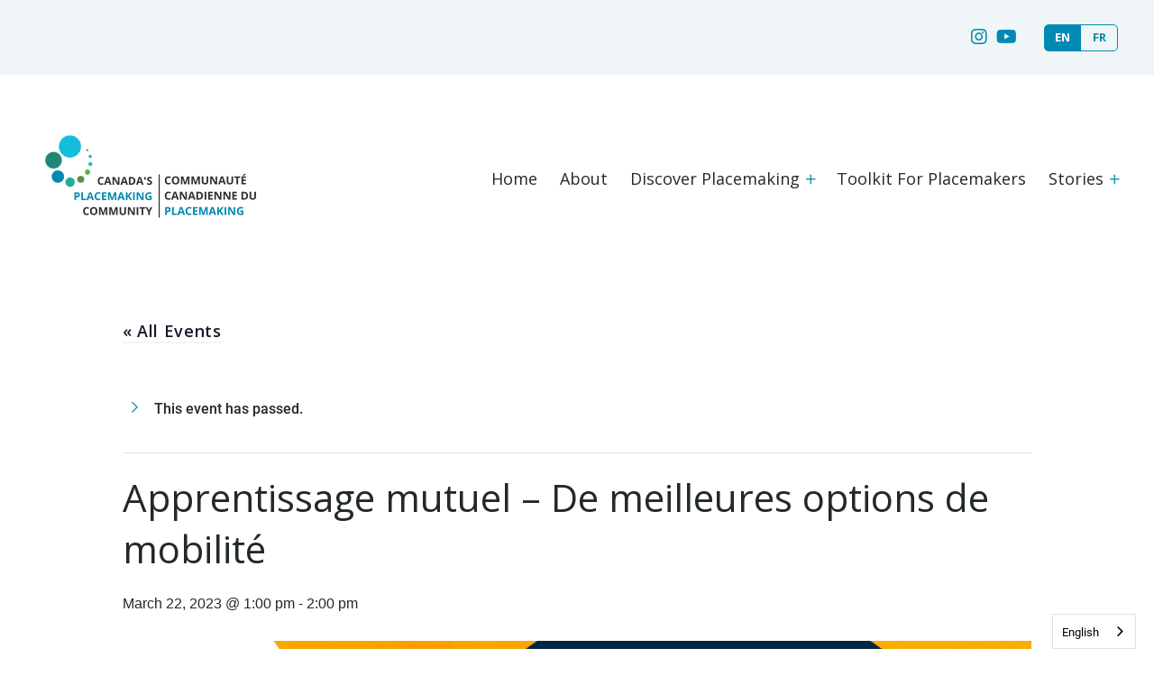

--- FILE ---
content_type: text/html; charset=UTF-8
request_url: https://placemakingcommunity.ca/event/apprentissage-mutuel-de-meilleures-options-de-mobilite/
body_size: 16701
content:
<style>.tribe-events-c-messages__message--notice{display:none!important;}</style><!DOCTYPE html>
<html lang="en-US" class="no-js">
<head>
    <meta charset="UTF-8">
    <meta http-equiv="X-UA-Compatible" content="IE=edge">
    <meta name="HandheldFriendly" content="True">
    <meta name="MobileOptimized" content="320">
    <meta name="viewport" content="width=device-width, initial-scale=1, maximum-scale=1">
    <meta name="format-detection" content="telephone=no">
    
    <link rel="preconnect" href="https://fonts.googleapis.com">
    <link rel="preconnect" href="https://fonts.gstatic.com" crossorigin="">
    <link href="https://fonts.googleapis.com/css2?family=Open+Sans:wght@300;400;500;600;700&family=PT+Serif:ital@0;1&family=Roboto:ital,wght@0,400;0,500;0,700;1,400&display=swap" rel="stylesheet">
    

    <link rel="stylesheet" id="tribe-events-views-v2-bootstrap-datepicker-styles-css" href="https://placemakingcommunity.ca/wp-content/plugins/the-events-calendar/vendor/bootstrap-datepicker/css/bootstrap-datepicker.standalone.min.css?ver=6.15.14" type="text/css" media="all">
<link rel="stylesheet" id="tec-variables-skeleton-css" href="https://placemakingcommunity.ca/wp-content/plugins/the-events-calendar/common/build/css/variables-skeleton.css?ver=6.10.1" type="text/css" media="all">
<link rel="stylesheet" id="tec-variables-full-css" href="https://placemakingcommunity.ca/wp-content/plugins/the-events-calendar/common/build/css/variables-full.css?ver=6.10.1" type="text/css" media="all">
<link rel="stylesheet" id="tribe-common-skeleton-style-css" href="https://placemakingcommunity.ca/wp-content/plugins/the-events-calendar/common/build/css/common-skeleton.css?ver=6.10.1" type="text/css" media="all">
<link rel="stylesheet" id="tribe-common-full-style-css" href="https://placemakingcommunity.ca/wp-content/plugins/the-events-calendar/common/build/css/common-full.css?ver=6.10.1" type="text/css" media="all">
<link rel="stylesheet" id="tribe-tooltipster-css-css" href="https://placemakingcommunity.ca/wp-content/plugins/the-events-calendar/common/vendor/tooltipster/tooltipster.bundle.min.css?ver=6.10.1" type="text/css" media="all">
<link rel="stylesheet" id="tribe-events-views-v2-skeleton-css" href="https://placemakingcommunity.ca/wp-content/plugins/the-events-calendar/build/css/views-skeleton.css?ver=6.15.14" type="text/css" media="all">
<link rel="stylesheet" id="tribe-events-views-v2-full-css" href="https://placemakingcommunity.ca/wp-content/plugins/the-events-calendar/build/css/views-full.css?ver=6.15.14" type="text/css" media="all">
<link rel="stylesheet" id="tribe-events-views-v2-print-css" href="https://placemakingcommunity.ca/wp-content/plugins/the-events-calendar/build/css/views-print.css?ver=6.15.14" type="text/css" media="print">
<meta name="robots" content="index, follow, max-image-preview:large, max-snippet:-1, max-video-preview:-1">

	<!-- This site is optimized with the Yoast SEO plugin v26.8 - https://yoast.com/product/yoast-seo-wordpress/ -->
	<title>Apprentissage mutuel - De meilleures options de mobilité | Canada&#039;s Placemaking Community</title>
	<meta name="description" content="Une séance d&#039;inter-apprentissage sera organisée le 22 mars 2023. Elle vous permettra de partager vos expériences et d’échanger sur les défis rencontrés et">
	<link rel="canonical" href="https://placemakingcommunity.ca/event/apprentissage-mutuel-de-meilleures-options-de-mobilite/">
	<meta property="og:locale" content="en_US">
	<meta property="og:type" content="article">
	<meta property="og:title" content="Apprentissage mutuel - De meilleures options de mobilité | Canada&#039;s Placemaking Community">
	<meta property="og:description" content="Une séance d&#039;inter-apprentissage sera organisée le 22 mars 2023. Elle vous permettra de partager vos expériences et d’échanger sur les défis rencontrés et">
	<meta property="og:url" content="https://placemakingcommunity.ca/event/apprentissage-mutuel-de-meilleures-options-de-mobilite/">
	<meta property="og:site_name" content="Canada&#039;s Placemaking Community">
	<meta property="og:image" content="https://placemakingcommunity.ca/wp-content/uploads/2023/03/CUI-Led-MOB-Sessions-45-1.png">
	<meta property="og:image:width" content="1600">
	<meta property="og:image:height" content="900">
	<meta property="og:image:type" content="image/png">
	<meta name="twitter:card" content="summary_large_image">
	<script type="application/ld+json" class="yoast-schema-graph">{"@context":"https://schema.org","@graph":[{"@type":"WebPage","@id":"https://placemakingcommunity.ca/event/apprentissage-mutuel-de-meilleures-options-de-mobilite/","url":"https://placemakingcommunity.ca/event/apprentissage-mutuel-de-meilleures-options-de-mobilite/","name":"Apprentissage mutuel - De meilleures options de mobilité | Canada&#039;s Placemaking Community","isPartOf":{"@id":"https://placemakingcommunity.ca/#website"},"primaryImageOfPage":{"@id":"https://placemakingcommunity.ca/event/apprentissage-mutuel-de-meilleures-options-de-mobilite/#primaryimage"},"image":{"@id":"https://placemakingcommunity.ca/event/apprentissage-mutuel-de-meilleures-options-de-mobilite/#primaryimage"},"thumbnailUrl":"https://placemakingcommunity.ca/wp-content/uploads/2023/03/CUI-Led-MOB-Sessions-45-1.png","datePublished":"2023-03-13T14:46:32+00:00","description":"Une séance d'inter-apprentissage sera organisée le 22 mars 2023. Elle vous permettra de partager vos expériences et d’échanger sur les défis rencontrés et","breadcrumb":{"@id":"https://placemakingcommunity.ca/event/apprentissage-mutuel-de-meilleures-options-de-mobilite/#breadcrumb"},"inLanguage":"en-US","potentialAction":[{"@type":"ReadAction","target":["https://placemakingcommunity.ca/event/apprentissage-mutuel-de-meilleures-options-de-mobilite/"]}]},{"@type":"ImageObject","inLanguage":"en-US","@id":"https://placemakingcommunity.ca/event/apprentissage-mutuel-de-meilleures-options-de-mobilite/#primaryimage","url":"https://placemakingcommunity.ca/wp-content/uploads/2023/03/CUI-Led-MOB-Sessions-45-1.png","contentUrl":"https://placemakingcommunity.ca/wp-content/uploads/2023/03/CUI-Led-MOB-Sessions-45-1.png","width":1600,"height":900},{"@type":"BreadcrumbList","@id":"https://placemakingcommunity.ca/event/apprentissage-mutuel-de-meilleures-options-de-mobilite/#breadcrumb","itemListElement":[{"@type":"ListItem","position":1,"name":"Home","item":"https://placemakingcommunity.ca/"},{"@type":"ListItem","position":2,"name":"Events","item":"https://placemakingcommunity.ca/events/"},{"@type":"ListItem","position":3,"name":"Apprentissage mutuel &#8211; De meilleures options de mobilité"}]},{"@type":"WebSite","@id":"https://placemakingcommunity.ca/#website","url":"https://placemakingcommunity.ca/","name":"Canada&#039;s Placemaking Community","description":"","publisher":{"@id":"https://placemakingcommunity.ca/#organization"},"potentialAction":[{"@type":"SearchAction","target":{"@type":"EntryPoint","urlTemplate":"https://placemakingcommunity.ca/?s={search_term_string}"},"query-input":{"@type":"PropertyValueSpecification","valueRequired":true,"valueName":"search_term_string"}}],"inLanguage":"en-US"},{"@type":"Organization","@id":"https://placemakingcommunity.ca/#organization","name":"Canada’s Placemaking Community","url":"https://placemakingcommunity.ca/","logo":{"@type":"ImageObject","inLanguage":"en-US","@id":"https://placemakingcommunity.ca/#/schema/logo/image/","url":"https://placemakingcommunity.ca/wp-content/uploads/2022/07/Logo-New.svg","contentUrl":"https://placemakingcommunity.ca/wp-content/uploads/2022/07/Logo-New.svg","width":125,"height":100,"caption":"Canada’s Placemaking Community"},"image":{"@id":"https://placemakingcommunity.ca/#/schema/logo/image/"},"sameAs":["https://www.instagram.com/placemaking.community/","https://www.youtube.com/playlist?list=PL0owufaCfNuFSxJx2KS4e41s5Hn42yDXd"]},{"@type":"Event","name":"Apprentissage mutuel &#8211; De meilleures options de mobilité","description":"Une séance d&#8217;inter-apprentissage sera organisée le 22 mars 2023. Elle vous permettra de partager vos expériences et d’échanger sur les défis rencontrés et les bons coups réalisés dans le cadre [&hellip;]","image":{"@id":"https://placemakingcommunity.ca/event/apprentissage-mutuel-de-meilleures-options-de-mobilite/#primaryimage"},"url":"https://placemakingcommunity.ca/event/apprentissage-mutuel-de-meilleures-options-de-mobilite/","eventAttendanceMode":"https://schema.org/OfflineEventAttendanceMode","eventStatus":"https://schema.org/EventScheduled","startDate":"2023-03-22T13:00:00+00:00","endDate":"2023-03-22T14:00:00+00:00","location":{"@type":"Place","name":"Zoom (Registration Required)","description":"","url":"","address":{"@type":"PostalAddress"},"telephone":"","sameAs":""},"organizer":{"@type":"Person","name":"Vivre en Ville","description":"","url":"https://vivreenville.org/","telephone":"","email":""},"@id":"https://placemakingcommunity.ca/event/apprentissage-mutuel-de-meilleures-options-de-mobilite/#event","mainEntityOfPage":{"@id":"https://placemakingcommunity.ca/event/apprentissage-mutuel-de-meilleures-options-de-mobilite/"}}]}</script>
	<!-- / Yoast SEO plugin. -->


<link rel="dns-prefetch" href="//ajax.googleapis.com">
<link rel="dns-prefetch" href="//cdnjs.cloudflare.com">
<link rel="dns-prefetch" href="//kit.fontawesome.com">
<link rel="dns-prefetch" href="//use.fontawesome.com">
<link rel="dns-prefetch" href="//fonts.googleapis.com">
<link rel="dns-prefetch" href="//use.typekit.net">
<link rel="alternate" title="oEmbed (JSON)" type="application/json+oembed" href="https://placemakingcommunity.ca/wp-json/oembed/1.0/embed?url=https%3A%2F%2Fplacemakingcommunity.ca%2Fevent%2Fapprentissage-mutuel-de-meilleures-options-de-mobilite%2F">
<link rel="alternate" title="oEmbed (XML)" type="text/xml+oembed" href="https://placemakingcommunity.ca/wp-json/oembed/1.0/embed?url=https%3A%2F%2Fplacemakingcommunity.ca%2Fevent%2Fapprentissage-mutuel-de-meilleures-options-de-mobilite%2F&#038;format=xml">
<style id="wp-img-auto-sizes-contain-inline-css" type="text/css">
img:is([sizes=auto i],[sizes^="auto," i]){contain-intrinsic-size:3000px 1500px}
/*# sourceURL=wp-img-auto-sizes-contain-inline-css */
</style>
<link rel="stylesheet" id="tribe-events-v2-single-skeleton-css" href="https://placemakingcommunity.ca/wp-content/plugins/the-events-calendar/build/css/tribe-events-single-skeleton.css?ver=6.15.14" type="text/css" media="all">
<link rel="stylesheet" id="tribe-events-v2-single-skeleton-full-css" href="https://placemakingcommunity.ca/wp-content/plugins/the-events-calendar/build/css/tribe-events-single-full.css?ver=6.15.14" type="text/css" media="all">
<style id="wp-emoji-styles-inline-css" type="text/css">

	img.wp-smiley, img.emoji {
		display: inline !important;
		border: none !important;
		box-shadow: none !important;
		height: 1em !important;
		width: 1em !important;
		margin: 0 0.07em !important;
		vertical-align: -0.1em !important;
		background: none !important;
		padding: 0 !important;
	}
/*# sourceURL=wp-emoji-styles-inline-css */
</style>
<link rel="stylesheet" id="wp-block-library-css" href="https://placemakingcommunity.ca/wp-includes/css/dist/block-library/style.min.css?ver=6.9" type="text/css" media="all">
<style id="global-styles-inline-css" type="text/css">
:root{--wp--preset--aspect-ratio--square: 1;--wp--preset--aspect-ratio--4-3: 4/3;--wp--preset--aspect-ratio--3-4: 3/4;--wp--preset--aspect-ratio--3-2: 3/2;--wp--preset--aspect-ratio--2-3: 2/3;--wp--preset--aspect-ratio--16-9: 16/9;--wp--preset--aspect-ratio--9-16: 9/16;--wp--preset--color--black: #000000;--wp--preset--color--cyan-bluish-gray: #abb8c3;--wp--preset--color--white: #ffffff;--wp--preset--color--pale-pink: #f78da7;--wp--preset--color--vivid-red: #cf2e2e;--wp--preset--color--luminous-vivid-orange: #ff6900;--wp--preset--color--luminous-vivid-amber: #fcb900;--wp--preset--color--light-green-cyan: #7bdcb5;--wp--preset--color--vivid-green-cyan: #00d084;--wp--preset--color--pale-cyan-blue: #8ed1fc;--wp--preset--color--vivid-cyan-blue: #0693e3;--wp--preset--color--vivid-purple: #9b51e0;--wp--preset--gradient--vivid-cyan-blue-to-vivid-purple: linear-gradient(135deg,rgb(6,147,227) 0%,rgb(155,81,224) 100%);--wp--preset--gradient--light-green-cyan-to-vivid-green-cyan: linear-gradient(135deg,rgb(122,220,180) 0%,rgb(0,208,130) 100%);--wp--preset--gradient--luminous-vivid-amber-to-luminous-vivid-orange: linear-gradient(135deg,rgb(252,185,0) 0%,rgb(255,105,0) 100%);--wp--preset--gradient--luminous-vivid-orange-to-vivid-red: linear-gradient(135deg,rgb(255,105,0) 0%,rgb(207,46,46) 100%);--wp--preset--gradient--very-light-gray-to-cyan-bluish-gray: linear-gradient(135deg,rgb(238,238,238) 0%,rgb(169,184,195) 100%);--wp--preset--gradient--cool-to-warm-spectrum: linear-gradient(135deg,rgb(74,234,220) 0%,rgb(151,120,209) 20%,rgb(207,42,186) 40%,rgb(238,44,130) 60%,rgb(251,105,98) 80%,rgb(254,248,76) 100%);--wp--preset--gradient--blush-light-purple: linear-gradient(135deg,rgb(255,206,236) 0%,rgb(152,150,240) 100%);--wp--preset--gradient--blush-bordeaux: linear-gradient(135deg,rgb(254,205,165) 0%,rgb(254,45,45) 50%,rgb(107,0,62) 100%);--wp--preset--gradient--luminous-dusk: linear-gradient(135deg,rgb(255,203,112) 0%,rgb(199,81,192) 50%,rgb(65,88,208) 100%);--wp--preset--gradient--pale-ocean: linear-gradient(135deg,rgb(255,245,203) 0%,rgb(182,227,212) 50%,rgb(51,167,181) 100%);--wp--preset--gradient--electric-grass: linear-gradient(135deg,rgb(202,248,128) 0%,rgb(113,206,126) 100%);--wp--preset--gradient--midnight: linear-gradient(135deg,rgb(2,3,129) 0%,rgb(40,116,252) 100%);--wp--preset--font-size--small: 13px;--wp--preset--font-size--medium: 20px;--wp--preset--font-size--large: 36px;--wp--preset--font-size--x-large: 42px;--wp--preset--spacing--20: 0.44rem;--wp--preset--spacing--30: 0.67rem;--wp--preset--spacing--40: 1rem;--wp--preset--spacing--50: 1.5rem;--wp--preset--spacing--60: 2.25rem;--wp--preset--spacing--70: 3.38rem;--wp--preset--spacing--80: 5.06rem;--wp--preset--shadow--natural: 6px 6px 9px rgba(0, 0, 0, 0.2);--wp--preset--shadow--deep: 12px 12px 50px rgba(0, 0, 0, 0.4);--wp--preset--shadow--sharp: 6px 6px 0px rgba(0, 0, 0, 0.2);--wp--preset--shadow--outlined: 6px 6px 0px -3px rgb(255, 255, 255), 6px 6px rgb(0, 0, 0);--wp--preset--shadow--crisp: 6px 6px 0px rgb(0, 0, 0);}:where(.is-layout-flex){gap: 0.5em;}:where(.is-layout-grid){gap: 0.5em;}body .is-layout-flex{display: flex;}.is-layout-flex{flex-wrap: wrap;align-items: center;}.is-layout-flex > :is(*, div){margin: 0;}body .is-layout-grid{display: grid;}.is-layout-grid > :is(*, div){margin: 0;}:where(.wp-block-columns.is-layout-flex){gap: 2em;}:where(.wp-block-columns.is-layout-grid){gap: 2em;}:where(.wp-block-post-template.is-layout-flex){gap: 1.25em;}:where(.wp-block-post-template.is-layout-grid){gap: 1.25em;}.has-black-color{color: var(--wp--preset--color--black) !important;}.has-cyan-bluish-gray-color{color: var(--wp--preset--color--cyan-bluish-gray) !important;}.has-white-color{color: var(--wp--preset--color--white) !important;}.has-pale-pink-color{color: var(--wp--preset--color--pale-pink) !important;}.has-vivid-red-color{color: var(--wp--preset--color--vivid-red) !important;}.has-luminous-vivid-orange-color{color: var(--wp--preset--color--luminous-vivid-orange) !important;}.has-luminous-vivid-amber-color{color: var(--wp--preset--color--luminous-vivid-amber) !important;}.has-light-green-cyan-color{color: var(--wp--preset--color--light-green-cyan) !important;}.has-vivid-green-cyan-color{color: var(--wp--preset--color--vivid-green-cyan) !important;}.has-pale-cyan-blue-color{color: var(--wp--preset--color--pale-cyan-blue) !important;}.has-vivid-cyan-blue-color{color: var(--wp--preset--color--vivid-cyan-blue) !important;}.has-vivid-purple-color{color: var(--wp--preset--color--vivid-purple) !important;}.has-black-background-color{background-color: var(--wp--preset--color--black) !important;}.has-cyan-bluish-gray-background-color{background-color: var(--wp--preset--color--cyan-bluish-gray) !important;}.has-white-background-color{background-color: var(--wp--preset--color--white) !important;}.has-pale-pink-background-color{background-color: var(--wp--preset--color--pale-pink) !important;}.has-vivid-red-background-color{background-color: var(--wp--preset--color--vivid-red) !important;}.has-luminous-vivid-orange-background-color{background-color: var(--wp--preset--color--luminous-vivid-orange) !important;}.has-luminous-vivid-amber-background-color{background-color: var(--wp--preset--color--luminous-vivid-amber) !important;}.has-light-green-cyan-background-color{background-color: var(--wp--preset--color--light-green-cyan) !important;}.has-vivid-green-cyan-background-color{background-color: var(--wp--preset--color--vivid-green-cyan) !important;}.has-pale-cyan-blue-background-color{background-color: var(--wp--preset--color--pale-cyan-blue) !important;}.has-vivid-cyan-blue-background-color{background-color: var(--wp--preset--color--vivid-cyan-blue) !important;}.has-vivid-purple-background-color{background-color: var(--wp--preset--color--vivid-purple) !important;}.has-black-border-color{border-color: var(--wp--preset--color--black) !important;}.has-cyan-bluish-gray-border-color{border-color: var(--wp--preset--color--cyan-bluish-gray) !important;}.has-white-border-color{border-color: var(--wp--preset--color--white) !important;}.has-pale-pink-border-color{border-color: var(--wp--preset--color--pale-pink) !important;}.has-vivid-red-border-color{border-color: var(--wp--preset--color--vivid-red) !important;}.has-luminous-vivid-orange-border-color{border-color: var(--wp--preset--color--luminous-vivid-orange) !important;}.has-luminous-vivid-amber-border-color{border-color: var(--wp--preset--color--luminous-vivid-amber) !important;}.has-light-green-cyan-border-color{border-color: var(--wp--preset--color--light-green-cyan) !important;}.has-vivid-green-cyan-border-color{border-color: var(--wp--preset--color--vivid-green-cyan) !important;}.has-pale-cyan-blue-border-color{border-color: var(--wp--preset--color--pale-cyan-blue) !important;}.has-vivid-cyan-blue-border-color{border-color: var(--wp--preset--color--vivid-cyan-blue) !important;}.has-vivid-purple-border-color{border-color: var(--wp--preset--color--vivid-purple) !important;}.has-vivid-cyan-blue-to-vivid-purple-gradient-background{background: var(--wp--preset--gradient--vivid-cyan-blue-to-vivid-purple) !important;}.has-light-green-cyan-to-vivid-green-cyan-gradient-background{background: var(--wp--preset--gradient--light-green-cyan-to-vivid-green-cyan) !important;}.has-luminous-vivid-amber-to-luminous-vivid-orange-gradient-background{background: var(--wp--preset--gradient--luminous-vivid-amber-to-luminous-vivid-orange) !important;}.has-luminous-vivid-orange-to-vivid-red-gradient-background{background: var(--wp--preset--gradient--luminous-vivid-orange-to-vivid-red) !important;}.has-very-light-gray-to-cyan-bluish-gray-gradient-background{background: var(--wp--preset--gradient--very-light-gray-to-cyan-bluish-gray) !important;}.has-cool-to-warm-spectrum-gradient-background{background: var(--wp--preset--gradient--cool-to-warm-spectrum) !important;}.has-blush-light-purple-gradient-background{background: var(--wp--preset--gradient--blush-light-purple) !important;}.has-blush-bordeaux-gradient-background{background: var(--wp--preset--gradient--blush-bordeaux) !important;}.has-luminous-dusk-gradient-background{background: var(--wp--preset--gradient--luminous-dusk) !important;}.has-pale-ocean-gradient-background{background: var(--wp--preset--gradient--pale-ocean) !important;}.has-electric-grass-gradient-background{background: var(--wp--preset--gradient--electric-grass) !important;}.has-midnight-gradient-background{background: var(--wp--preset--gradient--midnight) !important;}.has-small-font-size{font-size: var(--wp--preset--font-size--small) !important;}.has-medium-font-size{font-size: var(--wp--preset--font-size--medium) !important;}.has-large-font-size{font-size: var(--wp--preset--font-size--large) !important;}.has-x-large-font-size{font-size: var(--wp--preset--font-size--x-large) !important;}
/*# sourceURL=global-styles-inline-css */
</style>

<style id="classic-theme-styles-inline-css" type="text/css">
/*! This file is auto-generated */
.wp-block-button__link{color:#fff;background-color:#32373c;border-radius:9999px;box-shadow:none;text-decoration:none;padding:calc(.667em + 2px) calc(1.333em + 2px);font-size:1.125em}.wp-block-file__button{background:#32373c;color:#fff;text-decoration:none}
/*# sourceURL=/wp-includes/css/classic-themes.min.css */
</style>
<style id="font-awesome-svg-styles-default-inline-css" type="text/css">
.svg-inline--fa {
  display: inline-block;
  height: 1em;
  overflow: visible;
  vertical-align: -.125em;
}
/*# sourceURL=font-awesome-svg-styles-default-inline-css */
</style>
<link rel="stylesheet" id="font-awesome-svg-styles-css" href="http://placemakingcommunity.ca/wp-content/uploads/font-awesome/v5.15.3/css/svg-with-js.css" type="text/css" media="all">
<style id="font-awesome-svg-styles-inline-css" type="text/css">
   .wp-block-font-awesome-icon svg::before,
   .wp-rich-text-font-awesome-icon svg::before {content: unset;}
/*# sourceURL=font-awesome-svg-styles-inline-css */
</style>
<link rel="stylesheet" id="weglot-css-css" href="https://placemakingcommunity.ca/wp-content/plugins/weglot/dist/css/front-css.css?ver=5.2" type="text/css" media="all">
<link rel="stylesheet" id="new-flag-css-css" href="https://placemakingcommunity.ca/wp-content/plugins/weglot/dist/css/new-flags.css?ver=5.2" type="text/css" media="all">
<link rel="stylesheet" id="font-awesome-official-css" href="https://use.fontawesome.com/releases/v5.15.3/css/all.css" type="text/css" media="all" integrity="sha384-SZXxX4whJ79/gErwcOYf+zWLeJdY/qpuqC4cAa9rOGUstPomtqpuNWT9wdPEn2fk" crossorigin="anonymous">
<link rel="stylesheet" id="google-fonts-css" href="https://fonts.googleapis.com/css?family=Open+Sans%3A300%2C300i%2C400%2C400i%2C600%2C600i%2C700%2C700i&#038;ver=6.9" type="text/css" media="all">
<link rel="stylesheet" id="fontawesome-css" href="https://use.fontawesome.com/releases/v5.8.1/css/all.css?ver=6.9" type="text/css" media="all">
<link rel="stylesheet" id="fancybox-css" href="https://cdnjs.cloudflare.com/ajax/libs/fancybox/3.5.6/jquery.fancybox.min.css?ver=6.9" type="text/css" media="all">
<link rel="stylesheet" id="slick-css" href="https://cdnjs.cloudflare.com/ajax/libs/slick-carousel/1.9.0/slick.min.css?ver=6.9" type="text/css" media="all">
<link rel="stylesheet" id="fonts-css" href="https://use.typekit.net/czl2zle.css?ver=6.9" type="text/css" media="all">
<link rel="stylesheet" id="theme-style-css" href="https://placemakingcommunity.ca/wp-content/themes/strukture/styles/css/main-style.css?ver=1736357137" type="text/css" media="all">
<link rel="stylesheet" id="font-awesome-official-v4shim-css" href="https://use.fontawesome.com/releases/v5.15.3/css/v4-shims.css" type="text/css" media="all" integrity="sha384-C2B+KlPW+WkR0Ld9loR1x3cXp7asA0iGVodhCoJ4hwrWm/d9qKS59BGisq+2Y0/D" crossorigin="anonymous">
<style id="font-awesome-official-v4shim-inline-css" type="text/css">
@font-face {
font-family: "FontAwesome";
font-display: block;
src: url("https://use.fontawesome.com/releases/v5.15.3/webfonts/fa-brands-400.eot"),
		url("https://use.fontawesome.com/releases/v5.15.3/webfonts/fa-brands-400.eot?#iefix") format("embedded-opentype"),
		url("https://use.fontawesome.com/releases/v5.15.3/webfonts/fa-brands-400.woff2") format("woff2"),
		url("https://use.fontawesome.com/releases/v5.15.3/webfonts/fa-brands-400.woff") format("woff"),
		url("https://use.fontawesome.com/releases/v5.15.3/webfonts/fa-brands-400.ttf") format("truetype"),
		url("https://use.fontawesome.com/releases/v5.15.3/webfonts/fa-brands-400.svg#fontawesome") format("svg");
}

@font-face {
font-family: "FontAwesome";
font-display: block;
src: url("https://use.fontawesome.com/releases/v5.15.3/webfonts/fa-solid-900.eot"),
		url("https://use.fontawesome.com/releases/v5.15.3/webfonts/fa-solid-900.eot?#iefix") format("embedded-opentype"),
		url("https://use.fontawesome.com/releases/v5.15.3/webfonts/fa-solid-900.woff2") format("woff2"),
		url("https://use.fontawesome.com/releases/v5.15.3/webfonts/fa-solid-900.woff") format("woff"),
		url("https://use.fontawesome.com/releases/v5.15.3/webfonts/fa-solid-900.ttf") format("truetype"),
		url("https://use.fontawesome.com/releases/v5.15.3/webfonts/fa-solid-900.svg#fontawesome") format("svg");
}

@font-face {
font-family: "FontAwesome";
font-display: block;
src: url("https://use.fontawesome.com/releases/v5.15.3/webfonts/fa-regular-400.eot"),
		url("https://use.fontawesome.com/releases/v5.15.3/webfonts/fa-regular-400.eot?#iefix") format("embedded-opentype"),
		url("https://use.fontawesome.com/releases/v5.15.3/webfonts/fa-regular-400.woff2") format("woff2"),
		url("https://use.fontawesome.com/releases/v5.15.3/webfonts/fa-regular-400.woff") format("woff"),
		url("https://use.fontawesome.com/releases/v5.15.3/webfonts/fa-regular-400.ttf") format("truetype"),
		url("https://use.fontawesome.com/releases/v5.15.3/webfonts/fa-regular-400.svg#fontawesome") format("svg");
unicode-range: U+F004-F005,U+F007,U+F017,U+F022,U+F024,U+F02E,U+F03E,U+F044,U+F057-F059,U+F06E,U+F070,U+F075,U+F07B-F07C,U+F080,U+F086,U+F089,U+F094,U+F09D,U+F0A0,U+F0A4-F0A7,U+F0C5,U+F0C7-F0C8,U+F0E0,U+F0EB,U+F0F3,U+F0F8,U+F0FE,U+F111,U+F118-F11A,U+F11C,U+F133,U+F144,U+F146,U+F14A,U+F14D-F14E,U+F150-F152,U+F15B-F15C,U+F164-F165,U+F185-F186,U+F191-F192,U+F1AD,U+F1C1-F1C9,U+F1CD,U+F1D8,U+F1E3,U+F1EA,U+F1F6,U+F1F9,U+F20A,U+F247-F249,U+F24D,U+F254-F25B,U+F25D,U+F267,U+F271-F274,U+F279,U+F28B,U+F28D,U+F2B5-F2B6,U+F2B9,U+F2BB,U+F2BD,U+F2C1-F2C2,U+F2D0,U+F2D2,U+F2DC,U+F2ED,U+F328,U+F358-F35B,U+F3A5,U+F3D1,U+F410,U+F4AD;
}
/*# sourceURL=font-awesome-official-v4shim-inline-css */
</style>
<script type="text/javascript" src="//ajax.googleapis.com/ajax/libs/jquery/3.3.1/jquery.min.js?ver=6.9" id="jquery-js"></script>
<script type="text/javascript" src="https://placemakingcommunity.ca/wp-content/plugins/the-events-calendar/common/build/js/tribe-common.js?ver=9c44e11f3503a33e9540" id="tribe-common-js"></script>
<script type="text/javascript" src="https://placemakingcommunity.ca/wp-content/plugins/the-events-calendar/build/js/views/breakpoints.js?ver=4208de2df2852e0b91ec" id="tribe-events-views-v2-breakpoints-js"></script>
<script type="text/javascript" src="https://placemakingcommunity.ca/wp-content/plugins/weglot/dist/front-js.js?ver=5.2" id="wp-weglot-js-js"></script>
<link rel="https://api.w.org/" href="https://placemakingcommunity.ca/wp-json/"><link rel="alternate" title="JSON" type="application/json" href="https://placemakingcommunity.ca/wp-json/wp/v2/tribe_events/4552"><!-- Google Tag Manager -->
<script>(function(w,d,s,l,i){w[l]=w[l]||[];w[l].push({'gtm.start':
new Date().getTime(),event:'gtm.js'});var f=d.getElementsByTagName(s)[0],
j=d.createElement(s),dl=l!='dataLayer'?'&l='+l:'';j.async=true;j.src=
'https://www.googletagmanager.com/gtm.js?id='+i+dl;f.parentNode.insertBefore(j,f);
})(window,document,'script','dataLayer','GTM-WK5CKP4');</script>
<!-- End Google Tag Manager -->
<meta name="tec-api-version" content="v1"><meta name="tec-api-origin" content="https://placemakingcommunity.ca"><link rel="alternate" href="https://placemakingcommunity.ca/wp-json/tribe/events/v1/events/4552">


<script type="application/json" id="weglot-data">{"website":"https:\/\/placemakingcommunity.ca","uid":"bee3c4154d","project_slug":"3631112$canada-healthy-communities-initiative","language_from":"en","language_from_custom_flag":null,"language_from_custom_name":null,"excluded_paths":[],"excluded_blocks":[],"custom_settings":{"button_style":{"flag_type":"rectangle_mat","with_name":true,"custom_css":"","is_dropdown":false,"with_flags":false,"full_name":false},"wp_user_version":"4.2.2","translate_email":false,"translate_search":false,"translate_amp":false,"switchers":[{"templates":{"name":"default","hash":"095ffb8d22f66be52959023fa4eeb71a05f20f73"},"location":[],"style":{"with_flags":false,"flag_type":"rectangle_mat","with_name":true,"full_name":false,"is_dropdown":false}}]},"pending_translation_enabled":false,"curl_ssl_check_enabled":true,"custom_css":null,"languages":[{"language_to":"fr","custom_code":null,"custom_name":null,"custom_local_name":null,"provider":null,"enabled":true,"automatic_translation_enabled":true,"deleted_at":null,"connect_host_destination":null,"custom_flag":null}],"organization_slug":"w-275b070b2a","api_domain":"cdn-api-weglot.com","current_language":"en","switcher_links":{"en":"https:\/\/placemakingcommunity.ca\/event\/apprentissage-mutuel-de-meilleures-options-de-mobilite\/","fr":"https:\/\/placemakingcommunity.ca\/fr\/event\/apprentissage-mutuel-de-meilleures-options-de-mobilite\/"},"original_path":"\/event\/apprentissage-mutuel-de-meilleures-options-de-mobilite\/"}</script><link rel="icon" href="https://placemakingcommunity.ca/wp-content/uploads/2022/07/CHCI_Facivon-150x150.png" sizes="32x32">
<link rel="icon" href="https://placemakingcommunity.ca/wp-content/uploads/2022/07/CHCI_Facivon-300x300.png" sizes="192x192">
<link rel="apple-touch-icon" href="https://placemakingcommunity.ca/wp-content/uploads/2022/07/CHCI_Facivon-300x300.png">
<meta name="msapplication-TileImage" content="https://placemakingcommunity.ca/wp-content/uploads/2022/07/CHCI_Facivon-300x300.png">
		<style type="text/css" id="wp-custom-css">
			.banner-announcement-container{
	background: #008ab3!important;
	color:white!important;
}
.banner-announcement-container .close-banner{
	color:white;
}
.banner-announcement-container h5{
	color:white!important;
}
.banner-announcement-container p{
	color:white!important;
}
.banner-announcement-container p a{
	color:white!important;
}
		</style>
		<script type="application/json" id="weglot-data">{"allLanguageUrls":{"en":"https://placemakingcommunity.ca/event/apprentissage-mutuel-de-meilleures-options-de-mobilite/","fr":"https://placemakingcommunity.ca/fr/event/apprentissage-mutuel-de-meilleures-options-de-mobilite/"},"originalCanonicalUrl":"https://placemakingcommunity.ca/event/apprentissage-mutuel-de-meilleures-options-de-mobilite","originalPath":"/event/apprentissage-mutuel-de-meilleures-options-de-mobilite/","settings":{"auto_switch":false,"auto_switch_fallback":null,"category":9,"custom_settings":{"button_style":{"with_name":true,"full_name":true,"is_dropdown":true,"with_flags":false,"flag_type":"rectangle_mat","custom_css":""},"switchers":[],"translate_search":false,"loading_bar":true,"hide_switcher":false,"translate_images":false,"subdomain":false,"wait_transition":true,"dynamic":""},"deleted_at":null,"dynamics":[],"excluded_blocks":[],"excluded_paths":[],"external_enabled":false,"host":"placemakingcommunity.ca","is_dns_set":true,"is_https":true,"language_from":"en","language_from_custom_flag":null,"language_from_custom_name":null,"languages":[{"connect_host_destination":null,"custom_code":null,"custom_flag":null,"custom_local_name":null,"custom_name":null,"enabled":true,"language_to":"fr"}],"media_enabled":false,"page_views_enabled":false,"technology_id":12,"technology_name":"Other","translation_engine":3,"url_type":"SUBDIRECTORY","versions":{"translation":1747923053}}}</script>
<script async="" src="https://cdn.weglot.com/weglot.min.js?api_key=wg_542bf28effde88c2bbe0971e409a4e399" type="text/javascript"></script><link href="https://placemakingcommunity.ca/event/apprentissage-mutuel-de-meilleures-options-de-mobilite/" hreflang="en" rel="alternate"><link href="https://placemakingcommunity.ca/fr/event/apprentissage-mutuel-de-meilleures-options-de-mobilite/" hreflang="fr" rel="alternate"></head>


<body class="wp-singular tribe_events-template-default single single-tribe_events postid-4552 wp-theme-strukture tribe-events-page-template tribe-no-js tribe-filter-live events-single tribe-events-style-full tribe-events-style-theme">

    

    
    <header class="site-utility">
        <div class="row">
            <div class="columns-12">
 
                    <ul class="social-list-utility">

                        
                            <li>
                                <a href="https://www.instagram.com/placemaking.community/" target="_blank" rel="noopener">
                                    <i class="fab fa-instagram" aria-hidden="true"></i>
                                </a>
                            </li>
                        
                            <li>
                                <a href="https://www.youtube.com/playlist?list=PL0owufaCfNuFSxJx2KS4e41s5Hn42yDXd" target="_blank" rel="noopener">
                                    <i class="fab fa-youtube" aria-hidden="true"></i>
                                </a>
                            </li>
                        
                    </ul>

                
                <div class="util-search">

                </div>

                <div class="main-menu-wrapper">
                    <ul id="menu-utility-menu" class="nav-menu utility-menu"><li id="menu-item-weglot-3600-en" class="weglot-lang menu-item-weglot weglot-language weglot-en menu-item menu-item-type-custom menu-item-object-custom current-menu-item menu-item-weglot-3600-en"><a href="https://placemakingcommunity.ca/event/apprentissage-mutuel-de-meilleures-options-de-mobilite/" title="English" data-wg-notranslate="">EN</a></li>
<li id="menu-item-weglot-3600-fr" class="weglot-lang menu-item-weglot weglot-language weglot-fr menu-item menu-item-type-custom menu-item-object-custom menu-item-weglot-3600-fr"><a href="https://placemakingcommunity.ca/fr/event/apprentissage-mutuel-de-meilleures-options-de-mobilite/" title="Français" data-wg-notranslate="">FR</a></li>
</ul>                </div>

            </div>
        </div>
    </header>


    <header class="site-header" role="banner">
        <div class="row row-middle row-wrap">
            <div class="columns-4 logo-column">

                <a href="https://placemakingcommunity.ca" title="Canada&#039;s Placemaking Community" rel="home"><img src="https://placemakingcommunity.ca/wp-content/uploads/2022/08/Untitled-250-×-250-px-250-×-150-px-2.png" alt="Canada&#039;s Placemaking Community" class="site-logo"></a>                
                <a class="fs-menu-trigger" href="#">
                    <span class="burger-menu-text">Menu</span>

                    <span class="fs-burger-menu">
                        <span class="burger-line"></span>
                    </span>
                </a>
                
            </div>

            <nav class="columns-8  navigation-column" role="navigation">

                <div class="primary-navigation-wrapper">

                    <ul id="menu-primary" class="nav-menu main-menu"><li id="menu-item-5850" class="menu-item menu-item-type-post_type menu-item-object-page menu-item-home menu-item-5850"><a href="https://placemakingcommunity.ca/">Home</a></li>
<li id="menu-item-5821" class="menu-item menu-item-type-post_type menu-item-object-page menu-item-5821"><a href="https://placemakingcommunity.ca/about/">About</a></li>
<li id="menu-item-5822" class="menu-item menu-item-type-post_type menu-item-object-page menu-item-has-children menu-item-5822"><a href="https://placemakingcommunity.ca/what-is-placemaking/">Discover Placemaking</a>
<ul class="sub-menu">
	<li id="menu-item-6118" class="wpbf-menu-button menu-item menu-item-type-post_type menu-item-object-page menu-item-6118"><a href="https://placemakingcommunity.ca/lets-talk-about-placemaking-2025/">Let’s Talk About Placemaking</a></li>
	<li id="menu-item-5824" class="menu-item menu-item-type-post_type menu-item-object-page menu-item-5824"><a href="https://placemakingcommunity.ca/what-is-placemaking/">Are You a Placemaker?</a></li>
	<li id="menu-item-5823" class="menu-item menu-item-type-post_type menu-item-object-page menu-item-5823"><a href="https://placemakingcommunity.ca/power-of-placemaking-2/">The Power of Placemaking</a></li>
</ul>
</li>
<li id="menu-item-5825" class="menu-item menu-item-type-post_type menu-item-object-page menu-item-5825"><a href="https://placemakingcommunity.ca/toolkit-for-placemakers/">Toolkit For Placemakers</a></li>
<li id="menu-item-5826" class="menu-item menu-item-type-post_type menu-item-object-page menu-item-has-children menu-item-5826"><a href="https://placemakingcommunity.ca/stories/">Stories</a>
<ul class="sub-menu">
	<li id="menu-item-5827" class="menu-item menu-item-type-post_type menu-item-object-page menu-item-5827"><a href="https://placemakingcommunity.ca/blog/">Blog</a></li>
	<li id="menu-item-6065" class="menu-item menu-item-type-post_type menu-item-object-page menu-item-6065"><a href="https://placemakingcommunity.ca/featured-projects/">Featured Projects</a></li>
	<li id="menu-item-5830" class="menu-item menu-item-type-post_type menu-item-object-page menu-item-5830"><a href="https://placemakingcommunity.ca/project-videos/">Project Videos</a></li>
</ul>
</li>
</ul>
                </div><!-- primary nav wrapper -->

            </nav>


        </div>
    </header>

    <section id="main" class="site-main">


    


    
    <!-- Others Banner -->

    <section role="banner" class="banner-wrapper">
        <div id="page-banner" data-src="" class=" page_banner_event   page-banner ">
            <div class="row-middle row">
                <div class="content-container columns-5 content-column">
                    <div class="banner-content-box">
                        <div class="title-container">
                            <h1>Events</h1><p>Placemaking is the conscious act of fostering communities where everyone is able to thrive, prosper, and enjoy themselves in the public space. Whether in-person or online, check out our events page for access to a full calendar of community-led events happening across the country!</p>                                                            <div class="cta-column">
                                    <div class="cta-container">
                                                                                    <a class="button one" href="https://placemakingcommunity.ca/submit-event/">Share an Event</a>                                                                            </div>
                                </div>
                                                    </div>
                    </div>
                </div>

                <div class="image-column columns-6 ">

                    <img class="" src="https://placemakingcommunity.ca/wp-content/uploads/2022/05/Events-Image-EDIT.jpg">



                </div>
            </div>
        </div>

    </section>



































<section id="tribe-events-pg-template" class="tribe-events-pg-template" role="main"><div class="tribe-events-before-html"></div><span class="tribe-events-ajax-loading"><img class="tribe-events-spinner-medium" src="https://placemakingcommunity.ca/wp-content/plugins/the-events-calendar/src/resources/images/tribe-loading.gif" alt="Loading Events"></span>
<div id="tribe-events-content" class="tribe-events-single">

	<p class="tribe-events-back">
		<a href="https://placemakingcommunity.ca/events/"> &laquo; All Events</a>
	</p>

	<!-- Notices -->
	<div class="tribe-events-notices"><ul><li>This event has passed.</li></ul></div>
	<h1 class="tribe-events-single-event-title">Apprentissage mutuel &#8211; De meilleures options de mobilité</h1>
	<div class="tribe-events-schedule tribe-clearfix">
		<div><span class="tribe-event-date-start">March 22, 2023 @ 1:00 pm</span> - <span class="tribe-event-time">2:00 pm</span></div>			</div>

	<!-- Event header -->
	<div id="tribe-events-header" data-title="Apprentissage mutuel - De meilleures options de mobilité | Canada&#039;s Placemaking Community" data-viewtitle="Apprentissage mutuel &#8211; De meilleures options de mobilité">
		<!-- Navigation -->
		<nav class="tribe-events-nav-pagination" aria-label="Event Navigation">
			<ul class="tribe-events-sub-nav">
				<li class="tribe-events-nav-previous"><a href="https://placemakingcommunity.ca/event/mobilizer-session-public-art-and-its-potential-reclaiming-underutilized-spaces-for-people/"><span>&laquo;</span> Mobilizer Session: Public Art and its Potential &#8211; Reclaiming Underutilized Spaces for People</a></li>
				<li class="tribe-events-nav-next"><a href="https://placemakingcommunity.ca/event/56th-annual-congress-on-endocrinology-disorders/">56th Annual Congress on Endocrinology &amp; Disorders <span>&raquo;</span></a></li>
			</ul>
			<!-- .tribe-events-sub-nav -->
		</nav>
	</div>
	<!-- #tribe-events-header -->

			<div id="post-4552" class="post-4552 tribe_events type-tribe_events status-publish has-post-thumbnail hentry tribe_events_cat-virtual-events cat_virtual-events">
			<!-- Event featured image, but exclude link -->
			<div class="tribe-events-event-image"><img width="1600" height="900" src="https://placemakingcommunity.ca/wp-content/uploads/2023/03/CUI-Led-MOB-Sessions-45-1.png" class="attachment-full size-full wp-post-image" alt="" decoding="async" fetchpriority="high" srcset="https://placemakingcommunity.ca/wp-content/uploads/2023/03/CUI-Led-MOB-Sessions-45-1.png 1600w, https://placemakingcommunity.ca/wp-content/uploads/2023/03/CUI-Led-MOB-Sessions-45-1-300x169.png 300w, https://placemakingcommunity.ca/wp-content/uploads/2023/03/CUI-Led-MOB-Sessions-45-1-1024x576.png 1024w, https://placemakingcommunity.ca/wp-content/uploads/2023/03/CUI-Led-MOB-Sessions-45-1-768x432.png 768w, https://placemakingcommunity.ca/wp-content/uploads/2023/03/CUI-Led-MOB-Sessions-45-1-1536x864.png 1536w, https://placemakingcommunity.ca/wp-content/uploads/2023/03/CUI-Led-MOB-Sessions-45-1-1200x675.png 1200w, https://placemakingcommunity.ca/wp-content/uploads/2023/03/CUI-Led-MOB-Sessions-45-1-980x551.png 980w, https://placemakingcommunity.ca/wp-content/uploads/2023/03/CUI-Led-MOB-Sessions-45-1-480x270.png 480w" sizes="(max-width: 1600px) 100vw, 1600px"></div>
			<!-- Event content -->
						<div class="tribe-events-single-event-description tribe-events-content">
				<p><span style="font-weight: 400">Une séance d&#8217;inter-apprentissage sera organisée le </span><b>22 mars 2023</b><b>. </b><span style="font-weight: 400">Elle vous permettra de partager vos expériences et d’échanger sur les défis rencontrés et les bons coups réalisés dans le cadre de vos projets visant l’amélioration de la mobilité. Cet espace participatif sera animé par Catherine Craig-St-Louis et Pierre-Yves de Vivre en Ville.</span></p>
<p><span style="font-weight: 400">Cette séance donnera l&#8217;occasion aux responsables de projets de s&#8217;appuyer sur les expériences des autres et de se soutenir mutuellement.</span></p>
<p><span style="font-weight: 400">Les sujets de discussion seront définis en fonction des besoins spécifiques du groupe de participants concernés. Voici quelques-uns des sujets de réflexion potentiels en lien avec la sécurité et la convivialité des rues :</span></p>
<ul>
<li style="font-weight: 400;text-align: left"><span style="font-weight: 400">planifier et créer des rues conviviales et sécuritaire</span></li>
<li style="font-weight: 400;text-align: left"><span style="font-weight: 400">évaluer les possibilités offertes et faire les choix appropriés </span></li>
<li style="font-weight: 400;text-align: left"><span style="font-weight: 400">articuler différentes mesures pour créer des rues partagées et des rues étroites  </span></li>
<li style="font-weight: 400;text-align: left"><span style="font-weight: 400">améliorer la sécurité routière à proximité des écoles</span></li>
<li style="font-weight: 400;text-align: left"><span style="font-weight: 400">consolider et développer un réseau cyclable utilitaire</span></li>
<li style="font-weight: 400;text-align: left"><span style="font-weight: 400">repenser l’aménagement des rues commerciales</span></li>
<li style="font-weight: 400"><span style="font-weight: 400">arrimer planification et sécurité routière, notamment dans un contexte de traversée de collectivité</span></li>
</ul>
<p><span style="font-weight: 400">Cette liste s’inspire entre autres du travail réalisé pour la rédaction des fiches sur</span><a href="https://vivreenville.org/notre-travail/publications/collection-passer-a-l-action-/2020/conception-et-mise-en-%c5%93uvre-de-rues-apaisees.aspx"><span style="font-weight: 400"> la conception et la mise en oeuvre de rue apaisées</span></a><span style="font-weight: 400">  et des échanges tenus entre Vivre en Ville et ses partenaires dans le cadre de </span><a href="https://activites.vivreenville.org/fr/evenements/detail/classes-de-maitres-securite-et-convivialite-des-rues-au-quebec/29994"><span style="font-weight: 400">classes de maîtres réalisées ces derniers mois</span></a><span style="font-weight: 400">.</span></p>
<p><span style="font-weight: 400">Seules 8 places sont disponibles. Nous vous encourageons donc à vous inscrire le plus rapidement possible à la séance.</span></p>
<p><span style="font-weight: 400">La séance durera 1 heure et demie et débutera à 13 heures HE.</span></p>
<p><a href="https://forms.gle/MDMdv3QR3rqa2bBr5"><span style="font-weight: 400">Cliquez ici pour vous inscrire à la session d&#8217;inter-apprentissage</span></a><span style="font-weight: 400">. </span><i><span style="font-weight: 400">Il ne vous faudra que 5 à 7 minutes pour remplir le formulaire d&#8217;inscription.</span></i></p>
			</div>
			<!-- .tribe-events-single-event-description -->
			<div class="tribe-events tribe-common">
	<div class="tribe-events-c-subscribe-dropdown__container">
		<div class="tribe-events-c-subscribe-dropdown">
			<div class="tribe-common-c-btn-border tribe-events-c-subscribe-dropdown__button">
				<svg class="tribe-common-c-svgicon tribe-common-c-svgicon--cal-export tribe-events-c-subscribe-dropdown__export-icon" aria-hidden="true" viewBox="0 0 23 17" xmlns="http://www.w3.org/2000/svg">
	<path fill-rule="evenodd" clip-rule="evenodd" d="M.128.896V16.13c0 .211.145.383.323.383h15.354c.179 0 .323-.172.323-.383V.896c0-.212-.144-.383-.323-.383H.451C.273.513.128.684.128.896Zm16 6.742h-.901V4.679H1.009v10.729h14.218v-3.336h.901V7.638ZM1.01 1.614h14.218v2.058H1.009V1.614Z"></path>
	<path d="M20.5 9.846H8.312M18.524 6.953l2.89 2.909-2.855 2.855" stroke-width="1.2" stroke-linecap="round" stroke-linejoin="round"></path>
</svg>
				<button class="tribe-events-c-subscribe-dropdown__button-text" aria-expanded="false" aria-controls="tribe-events-subscribe-dropdown-content" aria-label="View links to add events to your calendar">
					Add to calendar				</button>
				<svg class="tribe-common-c-svgicon tribe-common-c-svgicon--caret-down tribe-events-c-subscribe-dropdown__button-icon" aria-hidden="true" viewBox="0 0 10 7" xmlns="http://www.w3.org/2000/svg">
	<path fill-rule="evenodd" clip-rule="evenodd" d="M1.008.609L5 4.6 8.992.61l.958.958L5 6.517.05 1.566l.958-.958z" class="tribe-common-c-svgicon__svg-fill"></path>
</svg>
			</div>
			<div id="tribe-events-subscribe-dropdown-content" class="tribe-events-c-subscribe-dropdown__content">
				<ul class="tribe-events-c-subscribe-dropdown__list">
											
<li class="tribe-events-c-subscribe-dropdown__list-item tribe-events-c-subscribe-dropdown__list-item--gcal">
	<a href="https://www.google.com/calendar/event?action=TEMPLATE&#038;dates=20230322T130000/20230322T140000&#038;text=Apprentissage%20mutuel%20%26%238211%3B%20De%20meilleures%20options%20de%20mobilit%C3%A9&#038;details=%3Cspan+style%3D%22font-weight%3A+400%22%3EUne+s%C3%A9ance+d%27inter-apprentissage+sera+organis%C3%A9e+le+%3C%2Fspan%3E%3Cb%3E22+mars+2023%3C%2Fb%3E%3Cb%3E.+%3C%2Fb%3E%3Cspan+style%3D%22font-weight%3A+400%22%3EElle+vous+permettra+de+partager+vos+exp%C3%A9riences+et+d%E2%80%99%C3%A9changer+sur+les+d%C3%A9fis+rencontr%C3%A9s+et+les+bons+coups+r%C3%A9alis%C3%A9s+dans+le+cadre+de+vos+projets+visant+l%E2%80%99am%C3%A9lioration+de+la+mobilit%C3%A9.+Cet+espace+participatif+sera+anim%C3%A9+par+Catherine+Craig-St-Louis+et+Pierre-Yves+de+Vivre+en+Ville.%3C%2Fspan%3E%3Cspan+style%3D%22font-weight%3A+400%22%3ECette+s%C3%A9ance+donnera+l%27occasion+aux+responsables+de+projets+de+s%27appuyer+sur+les+exp%C3%A9riences+des+autres+et+de+se+soutenir+mutuellement.%3C%2Fspan%3E%3Cspan+style%3D%22font-weight%3A+400%22%3ELes+sujets+de+discussion+seront+d%C3%A9finis+en+fonction+des+besoins+sp%C3%A9cifiques+du+groupe+de+participants+concern%C3%A9s.+Voici+quelques-uns+des+sujets+de+r%C3%A9flexion+potentiels+en+lien+avec+la+s%C3%A9curit%C3%A9+et+la+convivialit%C3%A9+des+rues%C2%A0%3A%3C%2Fspan%3E%3Cul%3E+%09%3Cli+style%3D%22font-weight%3A+400%3Btext-align%3A+left%22%3E%3Cspan+style%3D%22font-weight%3A+400%22%3Eplanifier+e%3C%2Fspan%3E%3C%2Fli%3E%3C%2Ful%3E+%28View+Full+event+Description+Here%3A+https%3A%2F%2Fplacemakingcommunity.ca%2Fevent%2Fapprentissage-mutuel-de-meilleures-options-de-mobilite%2F%29&#038;location=Zoom%20(Registration%20Required)&#038;trp=false&#038;ctz=UTC+0&#038;sprop=website:https://placemakingcommunity.ca" class="tribe-events-c-subscribe-dropdown__list-item-link" target="_blank" rel="noopener noreferrer nofollow noindex">
		Google Calendar	</a>
</li>
											
<li class="tribe-events-c-subscribe-dropdown__list-item tribe-events-c-subscribe-dropdown__list-item--ical">
	<a href="webcal://placemakingcommunity.ca/event/apprentissage-mutuel-de-meilleures-options-de-mobilite/?ical=1" class="tribe-events-c-subscribe-dropdown__list-item-link" target="_blank" rel="noopener noreferrer nofollow noindex">
		iCalendar	</a>
</li>
											
<li class="tribe-events-c-subscribe-dropdown__list-item tribe-events-c-subscribe-dropdown__list-item--outlook-365">
	<a href="https://outlook.office.com/owa/?path=/calendar/action/compose&#038;rrv=addevent&#038;startdt=2023-03-22T13%3A00%3A00%2B00%3A00&#038;enddt=2023-03-22T14%3A00%3A00%2B00%3A00&#038;location=Zoom%20(Registration%20Required)&#038;subject=Apprentissage%20mutuel%20-%20De%20meilleures%20options%20de%20mobilit%C3%A9&#038;body=Une%20s%C3%A9ance%20d%27inter-apprentissage%20sera%20organis%C3%A9e%20le%2022%20mars%202023.%20Elle%20vous%20permettra%20de%20partager%20vos%20exp%C3%A9riences%20et%20d%E2%80%99%C3%A9changer%20sur%20les%20d%C3%A9fis%20rencontr%C3%A9s%20et%20les%20bons%20coups%20r%C3%A9alis%C3%A9s%20dans%20le%20cadre%20de%20vos%20projets%20visant%20l%E2%80%99am%C3%A9lioration%20de%20la%20mobilit%C3%A9.%20Cet%20espace%20participatif%20sera%20anim%C3%A9%20par%20Catherine%20Craig-St-Louis%20et%20Pierre-Yves%20de%20Vivre%20en%20Ville.Cette%20s%C3%A9ance%20donnera%20l%27occasion%20aux%20responsables%20de%20projets%20de%20s%27appuyer%20sur%20les%20exp%C3%A9riences%20des%20autres%20et%20de%20se%20soutenir%20mutuellement.Les%20sujets%20de%20discussion%20seront%20d%C3%A9finis%20en%20fonction%20des%20besoins%20sp%C3%A9cifiques%20du%20groupe%20de%20participants%20concern%C3%A9s.%20Voici%20quelques-uns%20des%20sujets%20de%20r%C3%A9flexion%20potentiels%20en%20lien%20avec%20la%20s%C3%A9curit%C3%A9%20et%20la%20convivialit%C3%A9%20des%20rues%C2%A0%3A%20%09planifier%20et%20cr%C3%A9er%20des%20rues%20conviviales%20et%20s%C3%A9curitaire%20%09%C3%A9valuer%20les%20possibilit%C3%A9s%20offertes%20et%20faire%20les%20choix%20appropri%C3%A9s%C2%A0%20%09articuler%20diff%C3%A9rentes%20mesures%20%28View%20Full%20Event%20Description%20Here%3A%20https%3A%2F%2Fplacemakingcommunity.ca%2Fevent%2Fapprentissage-mutuel-de-meilleures-options-de-mobilite%2F%29" class="tribe-events-c-subscribe-dropdown__list-item-link" target="_blank" rel="noopener noreferrer nofollow noindex">
		Outlook 365	</a>
</li>
											
<li class="tribe-events-c-subscribe-dropdown__list-item tribe-events-c-subscribe-dropdown__list-item--outlook-live">
	<a href="https://outlook.live.com/owa/?path=/calendar/action/compose&#038;rrv=addevent&#038;startdt=2023-03-22T13%3A00%3A00%2B00%3A00&#038;enddt=2023-03-22T14%3A00%3A00%2B00%3A00&#038;location=Zoom%20(Registration%20Required)&#038;subject=Apprentissage%20mutuel%20-%20De%20meilleures%20options%20de%20mobilit%C3%A9&#038;body=Une%20s%C3%A9ance%20d%27inter-apprentissage%20sera%20organis%C3%A9e%20le%2022%20mars%202023.%20Elle%20vous%20permettra%20de%20partager%20vos%20exp%C3%A9riences%20et%20d%E2%80%99%C3%A9changer%20sur%20les%20d%C3%A9fis%20rencontr%C3%A9s%20et%20les%20bons%20coups%20r%C3%A9alis%C3%A9s%20dans%20le%20cadre%20de%20vos%20projets%20visant%20l%E2%80%99am%C3%A9lioration%20de%20la%20mobilit%C3%A9.%20Cet%20espace%20participatif%20sera%20anim%C3%A9%20par%20Catherine%20Craig-St-Louis%20et%20Pierre-Yves%20de%20Vivre%20en%20Ville.Cette%20s%C3%A9ance%20donnera%20l%27occasion%20aux%20responsables%20de%20projets%20de%20s%27appuyer%20sur%20les%20exp%C3%A9riences%20des%20autres%20et%20de%20se%20soutenir%20mutuellement.Les%20sujets%20de%20discussion%20seront%20d%C3%A9finis%20en%20fonction%20des%20besoins%20sp%C3%A9cifiques%20du%20groupe%20de%20participants%20concern%C3%A9s.%20Voici%20quelques-uns%20des%20sujets%20de%20r%C3%A9flexion%20potentiels%20en%20lien%20avec%20la%20s%C3%A9curit%C3%A9%20et%20la%20convivialit%C3%A9%20des%20rues%C2%A0%3A%20%09planifier%20et%20cr%C3%A9er%20des%20rues%20conviviales%20et%20s%C3%A9curitaire%20%09%C3%A9valuer%20les%20possibilit%C3%A9s%20offertes%20et%20faire%20les%20choix%20appropri%C3%A9s%C2%A0%20%09articuler%20diff%C3%A9rentes%20mesures%20%28View%20Full%20Event%20Description%20Here%3A%20https%3A%2F%2Fplacemakingcommunity.ca%2Fevent%2Fapprentissage-mutuel-de-meilleures-options-de-mobilite%2F%29" class="tribe-events-c-subscribe-dropdown__list-item-link" target="_blank" rel="noopener noreferrer nofollow noindex">
		Outlook Live	</a>
</li>
									</ul>
			</div>
		</div>
	</div>
</div>

			<!-- Event meta -->
						
	<div class="tribe-events-single-section tribe-events-event-meta primary tribe-clearfix">


<div class="tribe-events-meta-group tribe-events-meta-group-details">
	<h2 class="tribe-events-single-section-title"> Details </h2>
	<ul class="tribe-events-meta-list">

		
			<li class="tribe-events-meta-item">
				<span class="tribe-events-start-date-label tribe-events-meta-label">Date:</span>
				<span class="tribe-events-meta-value">
					<abbr class="tribe-events-abbr tribe-events-start-date published dtstart" title="2023-03-22"> March 22, 2023 </abbr>
				</span>
			</li>

			<li class="tribe-events-meta-item">
				<span class="tribe-events-start-time-label tribe-events-meta-label">Time:</span>
				<span class="tribe-events-meta-value">
					<div class="tribe-events-abbr tribe-events-start-time published dtstart" title="2023-03-22">
						1:00 pm - 2:00 pm											</div>
				</span>
			</li>

		
		
		
		<li class="tribe-events-meta-item"><span class="tribe-events-event-categories-label tribe-events-meta-label">Event Category:</span> <span class="tribe-events-event-categories tribe-events-meta-value"><a href="https://placemakingcommunity.ca/events/category/virtual-events/" rel="tag">Virtual Events</a></span></li>
		
					<li class="tribe-events-meta-item">
									<span class="tribe-events-event-url-label tribe-events-meta-label">Website:</span>
								<span class="tribe-events-event-url tribe-events-meta-value"> <a href="https://forms.gle/MDMdv3QR3rqa2bBr5" target="_self" rel="external">https://forms.gle/MDMdv3QR3rqa2bBr5</a> </span>
			</li>
		
			</ul>
</div>

<div class="tribe-events-meta-group tribe-events-meta-group-organizer">
	<h2 class="tribe-events-single-section-title">Organizer</h2>
	<ul class="tribe-events-meta-list">
					<li class="tribe-events-meta-item tribe-organizer">
				Vivre en Ville			</li>
							<li class="tribe-events-meta-item">
										<span class="tribe-organizer-url tribe-events-meta-value">
						<a href="https://vivreenville.org/" target="_self" rel="external">View Organizer Website</a>					</span>
				</li>
					</ul>
</div>

	</div>


			<div class="tribe-events-single-section tribe-events-event-meta secondary tribe-clearfix">
		
<div class="tribe-events-meta-group tribe-events-meta-group-venue">
	<h2 class="tribe-events-single-section-title"> Venue </h2>
	<ul class="tribe-events-meta-list">
				<li class="tribe-events-meta-item tribe-venue"> Zoom (Registration Required) </li>

					
			
					
			</ul>
</div>
			</div>
						</div> <!-- #post-x -->
			
	<!-- Event footer -->
	<div id="tribe-events-footer">
		<!-- Navigation -->
		<nav class="tribe-events-nav-pagination" aria-label="Event Navigation">
			<ul class="tribe-events-sub-nav">
				<li class="tribe-events-nav-previous"><a href="https://placemakingcommunity.ca/event/mobilizer-session-public-art-and-its-potential-reclaiming-underutilized-spaces-for-people/"><span>&laquo;</span> Mobilizer Session: Public Art and its Potential &#8211; Reclaiming Underutilized Spaces for People</a></li>
				<li class="tribe-events-nav-next"><a href="https://placemakingcommunity.ca/event/56th-annual-congress-on-endocrinology-disorders/">56th Annual Congress on Endocrinology &amp; Disorders <span>&raquo;</span></a></li>
			</ul>
			<!-- .tribe-events-sub-nav -->
		</nav>
	</div>
	<!-- #tribe-events-footer -->

</div><!-- #tribe-events-content -->
<div class="tribe-events-after-html"></div>
<!--
This calendar is powered by The Events Calendar.
http://evnt.is/18wn
-->
</section>
<!-- Possibly consider adding in variable styling -->

<footer class="site-footer" role="contentinfo">
    <div class="row row-center main-footer">
        <div class="columns-12 flex">
            <div class="columns-3 footer-logo-column">
                <a href="https://placemakingcommunity.ca" title="Canada&#039;s Placemaking Community" rel="home"><img src="https://placemakingcommunity.ca/wp-content/uploads/2022/08/Untitled-250-×-250-px-250-×-150-px-250-×-100-px.png" alt="Canada&#039;s Placemaking Community" class="site-logo"></a>
                <div class="footer-copyright">
                    <div class="row">
                        <div class="copyright-column">
                            <p class="site-copyright">&copy; 2026 Canada&#039;s Placemaking Community, all rights
                            reserved.</p>
                            <ul id="menu-privacy-menu" class="nav-menu privacy-menu"><li id="menu-item-3900" class="menu-item menu-item-type-post_type menu-item-object-page menu-item-privacy-policy menu-item-3900"><a rel="privacy-policy" href="https://placemakingcommunity.ca/privacy-policy/">Privacy Policy</a></li>
<li id="menu-item-3901" class="menu-item menu-item-type-post_type menu-item-object-page menu-item-3901"><a href="https://placemakingcommunity.ca/terms-and-conditions/">Terms And Conditions</a></li>
</ul>                        </div>
                        <div class="designby-column">
                            <p class="site-credit">Crafted with love by <a href="http://forgeandsmith.com/" target="_blank">Forge and Smith</a>.</p>
                            </div>
                        </div>
                    </div>

                </div>
                <div class="columns-8 footer-menu-wrapper block-grid-4">
                    <div class="columns-2 footer-menu">
                        <h5>Events</h5>
                        <ul id="menu-events" class="nav-menu footer-menu"><li id="menu-item-6061" class="menu-item menu-item-type-custom menu-item-object-custom menu-item-6061"><a href="https://www.youtube.com/watch?v=uKheCtLWxrQ&#038;list=PL0owufaCfNuFSxJx2KS4e41s5Hn42yDXd&#038;ab_channel=CFC%7CFCC">Archived Mobilizer Sessions</a></li>
</ul>                    </div>
                    <div class="columns-2 footer-menu">
                        <h5>Resources</h5>
                        <ul id="menu-quick-links" class="nav-menu footer-menu"><li id="menu-item-6059" class="menu-item menu-item-type-post_type menu-item-object-page menu-item-6059"><a href="https://placemakingcommunity.ca/toolkit-for-placemakers/">Toolkit For Placemakers</a></li>
<li id="menu-item-6063" class="menu-item menu-item-type-post_type menu-item-object-page menu-item-6063"><a href="https://placemakingcommunity.ca/power-of-placemaking-2/">The Power of Placemaking</a></li>
<li id="menu-item-6060" class="menu-item menu-item-type-post_type menu-item-object-page menu-item-6060"><a href="https://placemakingcommunity.ca/stories/">Stories</a></li>
</ul>                    </div>
                    <div class="columns-2 footer-menu">
                        <h5>About</h5>
                        <ul id="menu-about-menu" class="nav-menu footer-menu"><li id="menu-item-6062" class="menu-item menu-item-type-post_type menu-item-object-page menu-item-6062"><a href="https://placemakingcommunity.ca/about/">About Canada’s Placemaking Community</a></li>
</ul>                    </div>
                    <div class="columns-2  footer-menu address-column">
                        <h5>Contact Us</h5>
                        <!-- Contact Variables -->
                                                    <div class="contact-item-wrapper">
                                <p>30 St. Patrick St, Suite 500, Toronto, ON Canada M5T 3A3</p>
                            </div>
                                                    <div class="contact-item-wrapper">
                                <p>
                                    <a href="mailto:healthycommunities@canurb.org">healthycommunities@canurb.org</a>
                                </p>
                            </div>
                        
                 <!--                                    <ul class="social-list">
                                                                    <li>
                                        <a href="https://www.instagram.com/placemaking.community/" target="_blank" rel="noopener">
                                            <i class="fab fa-instagram" aria-hidden="true"></i>
                                        </a>
                                    </li>
                                                                    <li>
                                        <a href="https://www.youtube.com/playlist?list=PL0owufaCfNuFSxJx2KS4e41s5Hn42yDXd" target="_blank" rel="noopener">
                                            <i class="fab fa-youtube" aria-hidden="true"></i>
                                        </a>
                                    </li>
                                                            </ul>
                             -->
                        </div>
                    </div>
                </div>
            </div>

            <div class="row row-center footer-logos">            
                                <div class="columns-10 supported-by">
                    <p>Supported By:</p>
                    <img src="">
                    <img src="https://placemakingcommunity.ca/wp-content/uploads/2022/01/CanadianUrbanInstitute_Logo_6294.png">
                </div>

                <div class="funded-by columns-10">            
                                        
                    
                    <img src="https://placemakingcommunity.ca/wp-content/uploads/2022/01/FundedByCanada.svg">
                    <p class="p"> This website is funded by the Government of Canada. Canada's Placemaking Community is a project of The Healthy Communities Initiative, a $60-million investment to transform public spaces in response to COVID-19. </p>
                    
                </div>
            </div>

        </footer>
        <script type="speculationrules">
{"prefetch":[{"source":"document","where":{"and":[{"href_matches":"/*"},{"not":{"href_matches":["/wp-*.php","/wp-admin/*","/wp-content/uploads/*","/wp-content/*","/wp-content/plugins/*","/wp-content/themes/strukture/*","/*\\?(.+)"]}},{"not":{"selector_matches":"a[rel~=\"nofollow\"]"}},{"not":{"selector_matches":".no-prefetch, .no-prefetch a"}}]},"eagerness":"conservative"}]}
</script>
		<script>
		( function ( body ) {
			'use strict';
			body.className = body.className.replace( /\btribe-no-js\b/, 'tribe-js' );
		} )( document.body );
		</script>
		<script> /* <![CDATA[ */var tribe_l10n_datatables = {"aria":{"sort_ascending":": activate to sort column ascending","sort_descending":": activate to sort column descending"},"length_menu":"Show _MENU_ entries","empty_table":"No data available in table","info":"Showing _START_ to _END_ of _TOTAL_ entries","info_empty":"Showing 0 to 0 of 0 entries","info_filtered":"(filtered from _MAX_ total entries)","zero_records":"No matching records found","search":"Search:","all_selected_text":"All items on this page were selected. ","select_all_link":"Select all pages","clear_selection":"Clear Selection.","pagination":{"all":"All","next":"Next","previous":"Previous"},"select":{"rows":{"0":"","_":": Selected %d rows","1":": Selected 1 row"}},"datepicker":{"dayNames":["Sunday","Monday","Tuesday","Wednesday","Thursday","Friday","Saturday"],"dayNamesShort":["Sun","Mon","Tue","Wed","Thu","Fri","Sat"],"dayNamesMin":["S","M","T","W","T","F","S"],"monthNames":["January","February","March","April","May","June","July","August","September","October","November","December"],"monthNamesShort":["January","February","March","April","May","June","July","August","September","October","November","December"],"monthNamesMin":["Jan","Feb","Mar","Apr","May","Jun","Jul","Aug","Sep","Oct","Nov","Dec"],"nextText":"Next","prevText":"Prev","currentText":"Today","closeText":"Done","today":"Today","clear":"Clear"}};/* ]]> */ </script><script type="text/javascript" src="https://placemakingcommunity.ca/wp-content/plugins/the-events-calendar/build/js/views/viewport.js?ver=3e90f3ec254086a30629" id="tribe-events-views-v2-viewport-js"></script>
<script type="text/javascript" src="https://placemakingcommunity.ca/wp-content/plugins/the-events-calendar/build/js/views/accordion.js?ver=b0cf88d89b3e05e7d2ef" id="tribe-events-views-v2-accordion-js"></script>
<script type="text/javascript" src="https://placemakingcommunity.ca/wp-content/plugins/the-events-calendar/build/js/views/view-selector.js?ver=a8aa8890141fbcc3162a" id="tribe-events-views-v2-view-selector-js"></script>
<script type="text/javascript" src="https://placemakingcommunity.ca/wp-content/plugins/the-events-calendar/vendor/bootstrap-datepicker/js/bootstrap-datepicker.min.js?ver=6.15.14" id="tribe-events-views-v2-bootstrap-datepicker-js"></script>
<script type="text/javascript" src="https://placemakingcommunity.ca/wp-content/plugins/the-events-calendar/build/js/views/ical-links.js?ver=0dadaa0667a03645aee4" id="tribe-events-views-v2-ical-links-js"></script>
<script type="text/javascript" src="https://placemakingcommunity.ca/wp-content/plugins/the-events-calendar/build/js/views/navigation-scroll.js?ver=eba0057e0fd877f08e9d" id="tribe-events-views-v2-navigation-scroll-js"></script>
<script type="text/javascript" src="https://placemakingcommunity.ca/wp-content/plugins/the-events-calendar/build/js/views/month-mobile-events.js?ver=cee03bfee0063abbd5b8" id="tribe-events-views-v2-month-mobile-events-js"></script>
<script type="text/javascript" src="https://placemakingcommunity.ca/wp-content/plugins/the-events-calendar/build/js/views/month-grid.js?ver=b5773d96c9ff699a45dd" id="tribe-events-views-v2-month-grid-js"></script>
<script type="text/javascript" src="https://placemakingcommunity.ca/wp-content/plugins/the-events-calendar/common/vendor/tooltipster/tooltipster.bundle.min.js?ver=6.10.1" id="tribe-tooltipster-js"></script>
<script type="text/javascript" src="https://placemakingcommunity.ca/wp-content/plugins/the-events-calendar/build/js/views/tooltip.js?ver=82f9d4de83ed0352be8e" id="tribe-events-views-v2-tooltip-js"></script>
<script type="text/javascript" src="https://placemakingcommunity.ca/wp-content/plugins/the-events-calendar/build/js/views/events-bar-inputs.js?ver=e3710df171bb081761bd" id="tribe-events-views-v2-events-bar-inputs-js"></script>
<script type="text/javascript" src="https://placemakingcommunity.ca/wp-content/plugins/the-events-calendar/build/js/views/events-bar.js?ver=3825b4a45b5c6f3f04b9" id="tribe-events-views-v2-events-bar-js"></script>
<script type="text/javascript" src="https://placemakingcommunity.ca/wp-content/plugins/the-events-calendar/build/js/views/multiday-events.js?ver=780fd76b5b819e3a6ece" id="tribe-events-views-v2-multiday-events-js"></script>
<script type="text/javascript" src="https://placemakingcommunity.ca/wp-content/plugins/the-events-calendar/build/js/views/datepicker.js?ver=9ae0925bbe975f92bef4" id="tribe-events-views-v2-datepicker-js"></script>
<script type="text/javascript" src="https://placemakingcommunity.ca/wp-content/plugins/the-events-calendar/common/build/js/user-agent.js?ver=da75d0bdea6dde3898df" id="tec-user-agent-js"></script>
<script type="text/javascript" src="https://cdnjs.cloudflare.com/ajax/libs/fancybox/3.5.6/jquery.fancybox.min.js?ver=6.9" id="fancybox-js"></script>
<script type="text/javascript" src="https://cdnjs.cloudflare.com/ajax/libs/slick-carousel/1.9.0/slick.min.js?ver=6.9" id="slick-js"></script>
<script type="text/javascript" src="https://kit.fontawesome.com/50817bbbeb.js?ver=6.9" id="font-awesome-kit-js"></script>
<script type="text/javascript" src="https://placemakingcommunity.ca/wp-content/themes/strukture/scripts/site-js.js?ver=1736357137" id="theme-script-js"></script>
<script type="text/javascript" src="https://placemakingcommunity.ca/wp-content/themes/strukture/scripts/maps.js?ver=1736357137" id="map-script-js"></script>
<script type="text/javascript" src="https://placemakingcommunity.ca/wp-content/plugins/the-events-calendar/common/build/js/utils/query-string.js?ver=694b0604b0c8eafed657" id="tribe-query-string-js"></script>
<script src="https://placemakingcommunity.ca/wp-content/plugins/the-events-calendar/common/build/js/underscore-before.js"></script>
<script type="text/javascript" src="https://placemakingcommunity.ca/wp-includes/js/underscore.min.js?ver=1.13.7" id="underscore-js"></script>
<script src="https://placemakingcommunity.ca/wp-content/plugins/the-events-calendar/common/build/js/underscore-after.js"></script>
<script type="text/javascript" src="https://placemakingcommunity.ca/wp-includes/js/dist/hooks.min.js?ver=dd5603f07f9220ed27f1" id="wp-hooks-js"></script>
<script defer="" type="text/javascript" src="https://placemakingcommunity.ca/wp-content/plugins/the-events-calendar/build/js/views/manager.js?ver=6ff3be8cc3be5b9c56e7" id="tribe-events-views-v2-manager-js"></script>
<script id="wp-emoji-settings" type="application/json">
{"baseUrl":"https://s.w.org/images/core/emoji/17.0.2/72x72/","ext":".png","svgUrl":"https://s.w.org/images/core/emoji/17.0.2/svg/","svgExt":".svg","source":{"concatemoji":"https://placemakingcommunity.ca/wp-includes/js/wp-emoji-release.min.js?ver=6.9"}}
</script>
<script type="module">
/* <![CDATA[ */
/*! This file is auto-generated */
const a=JSON.parse(document.getElementById("wp-emoji-settings").textContent),o=(window._wpemojiSettings=a,"wpEmojiSettingsSupports"),s=["flag","emoji"];function i(e){try{var t={supportTests:e,timestamp:(new Date).valueOf()};sessionStorage.setItem(o,JSON.stringify(t))}catch(e){}}function c(e,t,n){e.clearRect(0,0,e.canvas.width,e.canvas.height),e.fillText(t,0,0);t=new Uint32Array(e.getImageData(0,0,e.canvas.width,e.canvas.height).data);e.clearRect(0,0,e.canvas.width,e.canvas.height),e.fillText(n,0,0);const a=new Uint32Array(e.getImageData(0,0,e.canvas.width,e.canvas.height).data);return t.every((e,t)=>e===a[t])}function p(e,t){e.clearRect(0,0,e.canvas.width,e.canvas.height),e.fillText(t,0,0);var n=e.getImageData(16,16,1,1);for(let e=0;e<n.data.length;e++)if(0!==n.data[e])return!1;return!0}function u(e,t,n,a){switch(t){case"flag":return n(e,"\ud83c\udff3\ufe0f\u200d\u26a7\ufe0f","\ud83c\udff3\ufe0f\u200b\u26a7\ufe0f")?!1:!n(e,"\ud83c\udde8\ud83c\uddf6","\ud83c\udde8\u200b\ud83c\uddf6")&&!n(e,"\ud83c\udff4\udb40\udc67\udb40\udc62\udb40\udc65\udb40\udc6e\udb40\udc67\udb40\udc7f","\ud83c\udff4\u200b\udb40\udc67\u200b\udb40\udc62\u200b\udb40\udc65\u200b\udb40\udc6e\u200b\udb40\udc67\u200b\udb40\udc7f");case"emoji":return!a(e,"\ud83e\u1fac8")}return!1}function f(e,t,n,a){let r;const o=(r="undefined"!=typeof WorkerGlobalScope&&self instanceof WorkerGlobalScope?new OffscreenCanvas(300,150):document.createElement("canvas")).getContext("2d",{willReadFrequently:!0}),s=(o.textBaseline="top",o.font="600 32px Arial",{});return e.forEach(e=>{s[e]=t(o,e,n,a)}),s}function r(e){var t=document.createElement("script");t.src=e,t.defer=!0,document.head.appendChild(t)}a.supports={everything:!0,everythingExceptFlag:!0},new Promise(t=>{let n=function(){try{var e=JSON.parse(sessionStorage.getItem(o));if("object"==typeof e&&"number"==typeof e.timestamp&&(new Date).valueOf()<e.timestamp+604800&&"object"==typeof e.supportTests)return e.supportTests}catch(e){}return null}();if(!n){if("undefined"!=typeof Worker&&"undefined"!=typeof OffscreenCanvas&&"undefined"!=typeof URL&&URL.createObjectURL&&"undefined"!=typeof Blob)try{var e="postMessage("+f.toString()+"("+[JSON.stringify(s),u.toString(),c.toString(),p.toString()].join(",")+"));",a=new Blob([e],{type:"text/javascript"});const r=new Worker(URL.createObjectURL(a),{name:"wpTestEmojiSupports"});return void(r.onmessage=e=>{i(n=e.data),r.terminate(),t(n)})}catch(e){}i(n=f(s,u,c,p))}t(n)}).then(e=>{for(const n in e)a.supports[n]=e[n],a.supports.everything=a.supports.everything&&a.supports[n],"flag"!==n&&(a.supports.everythingExceptFlag=a.supports.everythingExceptFlag&&a.supports[n]);var t;a.supports.everythingExceptFlag=a.supports.everythingExceptFlag&&!a.supports.flag,a.supports.everything||((t=a.source||{}).concatemoji?r(t.concatemoji):t.wpemoji&&t.twemoji&&(r(t.twemoji),r(t.wpemoji)))});
//# sourceURL=https://placemakingcommunity.ca/wp-includes/js/wp-emoji-loader.min.js
/* ]]> */
</script>
<style type="text/css">

</style>        </section></body>
</html>

<!-- Dynamic page generated in 1.632 seconds. -->
<!-- Cached page generated by WP-Super-Cache on 2026-01-30 11:16:42 -->

<!-- Compression = gzip -->

--- FILE ---
content_type: text/css
request_url: https://placemakingcommunity.ca/wp-content/themes/strukture/styles/css/main-style.css?ver=1736357137
body_size: 32030
content:
/**
 *  Colors
 ================================================= */
/**
 *  Text COlor
 ================================================= */
/**
 *  Text Sylte
 ================================================= */
/**
 *  Grid Settings
 ================================================= */
/**
 Animation
 */
/**
 *  Media Query
<<<<<<< HEAD
================================================= */
/*
 |----------------------------------------------------------------
 |  Fluid Calculation
 |----------------------------------------------------------------
 */
/*
 |----------------------------------------------------------------
 |  Font Faces
 |----------------------------------------------------------------
 */
/*
 |----------------------------------------------------------------
 |  Letter spacing
 |----------------------------------------------------------------
 */
/*
 |----------------------------------------------------------------
 |  Fluid Property
 |----------------------------------------------------------------
 */
/*
 |----------------------------------------------------------------
 |  Fluid Property Alias
 |----------------------------------------------------------------
 */
/*
 |----------------------------------------------------------------
 |  Lists
 |----------------------------------------------------------------
 */
/*
 |----------------------------------------------------------------
 |  Fluid Height Calculation
 |----------------------------------------------------------------
 */
/*
 |----------------------------------------------------------------
 |  Overlay Pseudo
 |----------------------------------------------------------------
 */
/*
 |----------------------------------------------------------------
 |  Gravityform
 |----------------------------------------------------------------
 */
.flex {
  display: -webkit-box;
  display: -webkit-flex;
  display: -ms-flexbox;
  display: flex;
  -webkit-flex-wrap: wrap;
      -ms-flex-wrap: wrap;
          flex-wrap: wrap;
}

/*
 |----------------------------------------------------------------
 |  Background
 |----------------------------------------------------------------
 */
.background_primary {
  background-color: #58585A;
  padding-bottom: calc(20px + (40 - 20) * (100vw - 320px) / (1200 - 320));
  padding-top: calc(20px + (40 - 20) * (100vw - 320px) / (1200 - 320));
}
@media screen and (min-width: 1200px) {
  .background_primary {
    padding-bottom: 40px;
  }
}
@media screen and (min-width: 1200px) {
  .background_primary {
    padding-top: 40px;
  }
}

/*
 |----------------------------------------------------------------
 |  Images
 |----------------------------------------------------------------
 */
/*
|----------------------------------------------------------------
|  Icons
|----------------------------------------------------------------
*/
/*
 |----------------------------------------------------------------
 |  Floating Animation
 |----------------------------------------------------------------
 */
.spacer {
  margin-bottom: calc(60px + (80 - 60) * (100vw - 320px) / (1200 - 320));
}
@media screen and (min-width: 1200px) {
  .spacer {
    margin-bottom: 80px;
  }
}

/*
 |----------------------------------------------------------------
 |  Animation
 |----------------------------------------------------------------
 */
/* normalize.css v4.1.1 | MIT License | github.com/necolas/normalize.css */
/**
 * 1. Change the default font family in all browsers (opinionated).
 * 2. Prevent adjustments of font size after orientation changes in IE and iOS.
 */
html {
  font-family: sans-serif;
  /* 1 */
  -ms-text-size-adjust: 100%;
  /* 2 */
  -webkit-text-size-adjust: 100%;
  /* 2 */
}

/**
 * Remove the margin in all browsers (opinionated).
 */
body {
  margin: 0;
}

/* HTML5 display definitions
   ========================================================================== */
/**
 * Add the correct display in IE 9-.
 * 1. Add the correct display in Edge, IE, and Firefox.
 * 2. Add the correct display in IE.
 */
article,
aside,
details,
figcaption,
figure,
footer,
header,
main,
menu,
nav,
section,
summary {
  /* 1 */
  display: block;
}

/**
 * Add the correct display in IE 9-.
 */
audio,
canvas,
progress,
video {
  display: inline-block;
}

/**
 * Add the correct display in iOS 4-7.
 */
audio:not([controls]) {
  display: none;
  height: 0;
}

/**
 * Add the correct vertical alignment in Chrome, Firefox, and Opera.
 */
progress {
  vertical-align: baseline;
}

/**
 * Add the correct display in IE 10-.
 * 1. Add the correct display in IE.
 */
template,
[hidden] {
  display: none;
}

/* Links
   ========================================================================== */
/**
 * 1. Remove the gray background on active links in IE 10.
 * 2. Remove gaps in links underline in iOS 8+ and Safari 8+.
 */
a {
  background-color: transparent;
  /* 1 */
  -webkit-text-decoration-skip: objects;
  /* 2 */
}

/**
 * Remove the outline on focused links when they are also active or hovered
 * in all browsers (opinionated).
 */
a:active,
a:hover {
  outline-width: 0;
}

/* Text-level semantics
   ========================================================================== */
/**
 * 1. Remove the bottom border in Firefox 39-.
 * 2. Add the correct text decoration in Chrome, Edge, IE, Opera, and Safari.
 */
abbr[title] {
  border-bottom: none;
  /* 1 */
  text-decoration: underline;
  /* 2 */
  -webkit-text-decoration: underline dotted;
          text-decoration: underline dotted;
  /* 2 */
}

/**
 * Prevent the duplicate application of `bolder` by the next rule in Safari 6.
 */
b,
strong {
  font-weight: inherit;
}

/**
 * Add the correct font weight in Chrome, Edge, and Safari.
 */
b,
strong {
  font-weight: bolder;
}

/**
 * Add the correct font style in Android 4.3-.
 */
dfn {
  font-style: italic;
}

/**
 * Correct the font size and margin on `h1` elements within `section` and
 * `article` contexts in Chrome, Firefox, and Safari.
 */
h1 {
  font-size: 2em;
  margin: 0.67em 0;
}

/**
 * Add the correct background and color in IE 9-.
 */
mark {
  background-color: #ff0;
  color: #000;
}

/**
 * Add the correct font size in all browsers.
 */
small {
  font-size: 80%;
}

/**
 * Prevent `sub` and `sup` elements from affecting the line height in
 * all browsers.
 */
sub,
sup {
  font-size: 75%;
  line-height: 0;
  position: relative;
  vertical-align: baseline;
}

sub {
  bottom: -0.25em;
}

sup {
  top: -0.5em;
}

/* Embedded content
   ========================================================================== */
/**
 * Remove the border on images inside links in IE 10-.
 */
img {
  border-style: none;
}

/**
 * Hide the overflow in IE.
 */
svg:not(:root) {
  overflow: hidden;
}

/* Grouping content
   ========================================================================== */
/**
 * 1. Correct the inheritance and scaling of font size in all browsers.
 * 2. Correct the odd `em` font sizing in all browsers.
 */
code,
kbd,
pre,
samp {
  font-family: monospace, monospace;
  /* 1 */
  font-size: 1em;
  /* 2 */
}

/**
 * Add the correct margin in IE 8.
 */
figure {
  margin: 1em 40px;
}

/**
 * 1. Add the correct box sizing in Firefox.
 * 2. Show the overflow in Edge and IE.
 */
hr {
  -webkit-box-sizing: content-box;
          box-sizing: content-box;
  /* 1 */
  height: 0;
  /* 1 */
  overflow: visible;
  /* 2 */
}

/* Forms
   ========================================================================== */
/**
 * 1. Change font properties to `inherit` in all browsers (opinionated).
 * 2. Remove the margin in Firefox and Safari.
 */
button,
input,
select,
textarea {
  font: inherit;
  /* 1 */
  margin: 0;
  /* 2 */
}

/**
 * Restore the font weight unset by the previous rule.
 */
optgroup {
  font-weight: bold;
}

/**
 * Show the overflow in IE.
 * 1. Show the overflow in Edge.
 */
button,
input {
  /* 1 */
  overflow: visible;
}

/**
 * Remove the inheritance of text transform in Edge, Firefox, and IE.
 * 1. Remove the inheritance of text transform in Firefox.
 */
button,
select {
  /* 1 */
  text-transform: none;
}

/**
 * 1. Prevent a WebKit bug where (2) destroys native `audio` and `video`
 *    controls in Android 4.
 * 2. Correct the inability to style clickable types in iOS and Safari.
 */
button,
html [type=button],
[type=reset],
[type=submit] {
  -webkit-appearance: button;
  /* 2 */
}

/**
 * Remove the inner border and padding in Firefox.
 */
button::-moz-focus-inner,
[type=button]::-moz-focus-inner,
[type=reset]::-moz-focus-inner,
[type=submit]::-moz-focus-inner {
  border-style: none;
  padding: 0;
}

/**
 * Restore the focus styles unset by the previous rule.
 */
button:-moz-focusring,
[type=button]:-moz-focusring,
[type=reset]:-moz-focusring,
[type=submit]:-moz-focusring {
  outline: 1px dotted ButtonText;
}

/**
 * Change the border, margin, and padding in all browsers (opinionated).
 */
fieldset {
  border: 1px solid #c0c0c0;
  margin: 0 2px;
  padding: 0.35em 0.625em 0.75em;
}

/**
 * 1. Correct the text wrapping in Edge and IE.
 * 2. Correct the color inheritance from `fieldset` elements in IE.
 * 3. Remove the padding so developers are not caught out when they zero out
 *    `fieldset` elements in all browsers.
 */
legend {
  -webkit-box-sizing: border-box;
          box-sizing: border-box;
  /* 1 */
  color: inherit;
  /* 2 */
  display: table;
  /* 1 */
  max-width: 100%;
  /* 1 */
  padding: 0;
  /* 3 */
  white-space: normal;
  /* 1 */
}

/**
 * Remove the default vertical scrollbar in IE.
 */
textarea {
  overflow: auto;
}

/**
 * 1. Add the correct box sizing in IE 10-.
 * 2. Remove the padding in IE 10-.
 */
[type=checkbox],
[type=radio] {
  -webkit-box-sizing: border-box;
          box-sizing: border-box;
  /* 1 */
  padding: 0;
  /* 2 */
}

/**
 * Correct the cursor style of increment and decrement buttons in Chrome.
 */
[type=number]::-webkit-inner-spin-button,
[type=number]::-webkit-outer-spin-button {
  height: auto;
}

/**
 * 1. Correct the odd appearance in Chrome and Safari.
 * 2. Correct the outline style in Safari.
 */
[type=search] {
  -webkit-appearance: textfield;
  /* 1 */
  outline-offset: -2px;
  /* 2 */
}

/**
 * Remove the inner padding and cancel buttons in Chrome and Safari on OS X.
 */
[type=search]::-webkit-search-cancel-button,
[type=search]::-webkit-search-decoration {
  -webkit-appearance: none;
}

/**
 * Correct the text style of placeholders in Chrome, Edge, and Safari.
 */
::-webkit-input-placeholder {
  color: inherit;
  opacity: 0.54;
}

/**
 * 1. Correct the inability to style clickable types in iOS and Safari.
 * 2. Change font properties to `inherit` in Safari.
 */
::-webkit-file-upload-button {
  -webkit-appearance: button;
  /* 1 */
  font: inherit;
  /* 2 */
}

/*
 |----------------------------------------------------------------
 |  Column Grid
 |----------------------------------------------------------------
 */
/*
 |----------------------------------------------------------------
 |  Block Grid
 |----------------------------------------------------------------
 */
.row {
  display: -webkit-box;
  display: -webkit-flex;
  display: -ms-flexbox;
  display: flex;
  -webkit-box-flex: 0;
  -webkit-flex: 0 1 auto;
      -ms-flex: 0 1 auto;
          flex: 0 1 auto;
  -webkit-box-orient: horizontal;
  -webkit-box-direction: normal;
  -webkit-flex-direction: row;
      -ms-flex-direction: row;
          flex-direction: row;
  -webkit-flex-wrap: wrap;
      -ms-flex-wrap: wrap;
          flex-wrap: wrap;
  max-width: 1200px;
  margin-right: auto;
  margin-left: auto;
}

.full-row {
  max-width: none;
}

.max-row {
  max-width: 1600px;
}

.row-nowrap {
  -webkit-flex-wrap: nowrap;
      -ms-flex-wrap: nowrap;
          flex-wrap: nowrap;
}

.row-center {
  -webkit-box-pack: center;
  -webkit-justify-content: center;
      -ms-flex-pack: center;
          justify-content: center;
}

.row-right {
  -webkit-box-pack: end;
  -webkit-justify-content: flex-end;
      -ms-flex-pack: end;
          justify-content: flex-end;
}

.row-middle {
  -webkit-box-align: center;
  -webkit-align-items: center;
      -ms-flex-align: center;
          align-items: center;
}

.row-bottom {
  -webkit-box-align: end;
  -webkit-align-items: flex-end;
      -ms-flex-align: end;
          align-items: flex-end;
}

.row-reverse {
  -webkit-box-orient: horizontal;
  -webkit-box-direction: reverse;
  -webkit-flex-direction: row-reverse;
      -ms-flex-direction: row-reverse;
          flex-direction: row-reverse;
}

[class*=columns-] > .row {
  margin-left: -10px;
  margin-right: -10px;
}

.columns-1 {
  -webkit-flex-basis: calc(1 / 12 * 100%);
      -ms-flex-preferred-size: calc(1 / 12 * 100%);
          flex-basis: calc(1 / 12 * 100%);
  max-width: calc(1 / 12 * 100%);
}

.right-1 {
  margin-left: calc(1 / 12 * 100%);
}

.left-1 {
  margin-right: calc(1 / 12 * 100%);
}

.columns-2 {
  -webkit-flex-basis: calc(2 / 12 * 100%);
      -ms-flex-preferred-size: calc(2 / 12 * 100%);
          flex-basis: calc(2 / 12 * 100%);
  max-width: calc(2 / 12 * 100%);
}

.right-2 {
  margin-left: calc(2 / 12 * 100%);
}

.left-2 {
  margin-right: calc(2 / 12 * 100%);
}

.columns-3 {
  -webkit-flex-basis: calc(3 / 12 * 100%);
      -ms-flex-preferred-size: calc(3 / 12 * 100%);
          flex-basis: calc(3 / 12 * 100%);
  max-width: calc(3 / 12 * 100%);
}

.right-3 {
  margin-left: calc(3 / 12 * 100%);
}

.left-3 {
  margin-right: calc(3 / 12 * 100%);
}

.columns-4 {
  -webkit-flex-basis: calc(4 / 12 * 100%);
      -ms-flex-preferred-size: calc(4 / 12 * 100%);
          flex-basis: calc(4 / 12 * 100%);
  max-width: calc(4 / 12 * 100%);
}

.right-4 {
  margin-left: calc(4 / 12 * 100%);
}

.left-4 {
  margin-right: calc(4 / 12 * 100%);
}

.columns-5 {
  -webkit-flex-basis: calc(5 / 12 * 100%);
      -ms-flex-preferred-size: calc(5 / 12 * 100%);
          flex-basis: calc(5 / 12 * 100%);
  max-width: calc(5 / 12 * 100%);
}

.right-5 {
  margin-left: calc(5 / 12 * 100%);
}

.left-5 {
  margin-right: calc(5 / 12 * 100%);
}

.columns-6 {
  -webkit-flex-basis: calc(6 / 12 * 100%);
      -ms-flex-preferred-size: calc(6 / 12 * 100%);
          flex-basis: calc(6 / 12 * 100%);
  max-width: calc(6 / 12 * 100%);
}

.right-6 {
  margin-left: calc(6 / 12 * 100%);
}

.left-6 {
  margin-right: calc(6 / 12 * 100%);
}

.columns-7 {
  -webkit-flex-basis: calc(7 / 12 * 100%);
      -ms-flex-preferred-size: calc(7 / 12 * 100%);
          flex-basis: calc(7 / 12 * 100%);
  max-width: calc(7 / 12 * 100%);
}

.right-7 {
  margin-left: calc(7 / 12 * 100%);
}

.left-7 {
  margin-right: calc(7 / 12 * 100%);
}

.columns-8 {
  -webkit-flex-basis: calc(8 / 12 * 100%);
      -ms-flex-preferred-size: calc(8 / 12 * 100%);
          flex-basis: calc(8 / 12 * 100%);
  max-width: calc(8 / 12 * 100%);
}

.right-8 {
  margin-left: calc(8 / 12 * 100%);
}

.left-8 {
  margin-right: calc(8 / 12 * 100%);
}

.columns-9 {
  -webkit-flex-basis: calc(9 / 12 * 100%);
      -ms-flex-preferred-size: calc(9 / 12 * 100%);
          flex-basis: calc(9 / 12 * 100%);
  max-width: calc(9 / 12 * 100%);
}

.right-9 {
  margin-left: calc(9 / 12 * 100%);
}

.left-9 {
  margin-right: calc(9 / 12 * 100%);
}

.columns-10 {
  -webkit-flex-basis: calc(10 / 12 * 100%);
      -ms-flex-preferred-size: calc(10 / 12 * 100%);
          flex-basis: calc(10 / 12 * 100%);
  max-width: calc(10 / 12 * 100%);
}

.right-10 {
  margin-left: calc(10 / 12 * 100%);
}

.left-10 {
  margin-right: calc(10 / 12 * 100%);
}

.columns-11 {
  -webkit-flex-basis: calc(11 / 12 * 100%);
      -ms-flex-preferred-size: calc(11 / 12 * 100%);
          flex-basis: calc(11 / 12 * 100%);
  max-width: calc(11 / 12 * 100%);
}

.right-11 {
  margin-left: calc(11 / 12 * 100%);
}

.left-11 {
  margin-right: calc(11 / 12 * 100%);
}

.columns-12 {
  -webkit-flex-basis: calc(12 / 12 * 100%);
      -ms-flex-preferred-size: calc(12 / 12 * 100%);
          flex-basis: calc(12 / 12 * 100%);
  max-width: calc(12 / 12 * 100%);
}

.right-12 {
  margin-left: calc(12 / 12 * 100%);
}

.left-12 {
  margin-right: calc(12 / 12 * 100%);
}

.column-center {
  margin-left: auto;
  margin-right: auto;
}

.column-right {
  margin-right: 0;
  margin-left: auto;
}

.block-grid-1 > * {
  -webkit-flex-basis: calc(1 / 1 * 100%);
      -ms-flex-preferred-size: calc(1 / 1 * 100%);
          flex-basis: calc(1 / 1 * 100%);
  max-width: calc(1 / 1 * 100%);
}

.block-grid-2 > * {
  -webkit-flex-basis: calc(1 / 2 * 100%);
      -ms-flex-preferred-size: calc(1 / 2 * 100%);
          flex-basis: calc(1 / 2 * 100%);
  max-width: calc(1 / 2 * 100%);
}

.block-grid-3 > * {
  -webkit-flex-basis: calc(1 / 3 * 100%);
      -ms-flex-preferred-size: calc(1 / 3 * 100%);
          flex-basis: calc(1 / 3 * 100%);
  max-width: calc(1 / 3 * 100%);
}

.block-grid-4 > * {
  -webkit-flex-basis: calc(1 / 4 * 100%);
      -ms-flex-preferred-size: calc(1 / 4 * 100%);
          flex-basis: calc(1 / 4 * 100%);
  max-width: calc(1 / 4 * 100%);
}

[class*=block-grid-] {
  display: -webkit-box;
  display: -webkit-flex;
  display: -ms-flexbox;
  display: flex;
  -webkit-box-flex: 0;
  -webkit-flex: 0 1 auto;
      -ms-flex: 0 1 auto;
          flex: 0 1 auto;
  -webkit-box-orient: horizontal;
  -webkit-box-direction: normal;
  -webkit-flex-direction: row;
      -ms-flex-direction: row;
          flex-direction: row;
  -webkit-flex-wrap: wrap;
      -ms-flex-wrap: wrap;
          flex-wrap: wrap;
  margin: 0 -10px;
  padding: 0;
  list-style: none;
}
[class*=block-grid-] > * {
  padding-left: 10px;
  padding-right: 10px;
}

.block-grid-center {
  -webkit-box-pack: center;
  -webkit-justify-content: center;
      -ms-flex-pack: center;
          justify-content: center;
}

.block-grid-right {
  -webkit-box-pack: end;
  -webkit-justify-content: flex-end;
      -ms-flex-pack: end;
          justify-content: flex-end;
}

.block-grid-spread {
  -webkit-box-pack: justify;
  -webkit-justify-content: space-between;
      -ms-flex-pack: justify;
          justify-content: space-between;
}

.block-grid-equal {
  -webkit-justify-content: space-around;
      -ms-flex-pack: distribute;
          justify-content: space-around;
}

.block-grid-middle {
  -webkit-box-align: center;
  -webkit-align-items: center;
      -ms-flex-align: center;
          align-items: center;
}

.block-grid-bottom {
  -webkit-box-align: end;
  -webkit-align-items: flex-end;
      -ms-flex-align: end;
          align-items: flex-end;
}

.block-grid-stretch > * {
  -webkit-box-flex: 1;
  -webkit-flex-grow: 1;
      -ms-flex-positive: 1;
          flex-grow: 1;
  max-width: 100%;
}

.block-grid-flatten > * {
  display: -webkit-box;
  display: -webkit-flex;
  display: -ms-flexbox;
  display: flex;
}
.block-grid-flatten > * > * {
  width: 100%;
}

/*
 |----------------------------------------------------------------
 |  Html / Body
 |----------------------------------------------------------------
 */
html {
  -webkit-box-sizing: border-box;
          box-sizing: border-box;
  -ms-overflow-style: scrollbar;
  -webkit-tap-highlight-color: rgba(0, 0, 0, 0);
  -moz-osx-font-smoothing: grayscale;
  -webkit-font-smoothing: antialiased;
  scroll-behavior: smooth;
}

*, *:before, *:after {
  -webkit-box-sizing: inherit;
          box-sizing: inherit;
}

body {
  color: #23282A;
  max-width: 100%;
  margin: 0 auto;
}

::-moz-selection {
  background: #008AB3;
  color: white;
}

::selection {
  background: #008AB3;
  color: white;
}

::-moz-selection {
  background: #008AB3;
  color: white;
}

@-ms-viewport {
  width: device-width;
}
/*
 |----------------------------------------------------------------
 |  Headings
 |----------------------------------------------------------------
 */
h1,
h2,
h3,
h4,
h5,
h6 {
  margin: 0;
  padding-bottom: 20px;
  color: #23282A;
}
h1 a,
h2 a,
h3 a,
h4 a,
h5 a,
h6 a {
  color: inherit;
  text-decoration: none;
}
p + h1, .gform_description + h1, ul:not([class]) + h1, ol:not([class]) + h1,
p + h2,
.gform_description + h2,
ul:not([class]) + h2,
ol:not([class]) + h2,
p + h3,
.gform_description + h3,
ul:not([class]) + h3,
ol:not([class]) + h3,
p + h4,
.gform_description + h4,
ul:not([class]) + h4,
ol:not([class]) + h4,
p + h5,
.gform_description + h5,
ul:not([class]) + h5,
ol:not([class]) + h5,
p + h6,
.gform_description + h6,
ul:not([class]) + h6,
ol:not([class]) + h6 {
  padding-top: 20px;
}

h1 {
  font-size: calc(34px + (52 - 34) * (100vw - 320px) / (1200 - 320));
  line-height: calc(40px + (71 - 40) * (100vw - 320px) / (1200 - 320));
  font-family: "Open Sans", sans-serif;
  font-weight: normal;
  font-style: normal;
  color: #23282A;
  letter-spacing: 0;
}
@media screen and (min-width: 1200px) {
  h1 {
    font-size: 52px;
  }
}
@media screen and (min-width: 1200px) {
  h1 {
    line-height: 71px;
  }
}

h2 {
  font-size: calc(34px + (42 - 34) * (100vw - 320px) / (1200 - 320));
  line-height: calc(40px + (57 - 40) * (100vw - 320px) / (1200 - 320));
  font-family: "Open Sans", sans-serif;
  font-weight: normal;
  font-style: normal;
  color: #23282A;
  letter-spacing: 0;
}
@media screen and (min-width: 1200px) {
  h2 {
    font-size: 42px;
  }
}
@media screen and (min-width: 1200px) {
  h2 {
    line-height: 57px;
  }
}

h3 {
  font-size: calc(28px + (32 - 28) * (100vw - 320px) / (1200 - 320));
  line-height: calc(32px + (43 - 32) * (100vw - 320px) / (1200 - 320));
  font-family: "Open Sans", sans-serif;
  font-weight: normal;
  font-style: normal;
  color: #23282A;
  letter-spacing: 0;
}
@media screen and (min-width: 1200px) {
  h3 {
    font-size: 32px;
  }
}
@media screen and (min-width: 1200px) {
  h3 {
    line-height: 43px;
  }
}

h4 {
  font-size: calc(18px + (22 - 18) * (100vw - 320px) / (1200 - 320));
  line-height: calc(22px + (29 - 22) * (100vw - 320px) / (1200 - 320));
  font-family: "Open Sans", sans-serif;
  font-weight: normal;
  font-style: normal;
  color: #23282A;
  letter-spacing: 0;
}
@media screen and (min-width: 1200px) {
  h4 {
    font-size: 22px;
  }
}
@media screen and (min-width: 1200px) {
  h4 {
    line-height: 29px;
  }
}

h5 {
  font-size: calc(16px + (18 - 16) * (100vw - 320px) / (1200 - 320));
  line-height: calc(20px + (24 - 20) * (100vw - 320px) / (1200 - 320));
  font-family: "Open Sans", sans-serif;
  font-weight: normal;
  font-style: normal;
  color: #23282A;
  font-weight: 600;
  letter-spacing: 0.62px;
}
@media screen and (min-width: 1200px) {
  h5 {
    font-size: 18px;
  }
}
@media screen and (min-width: 1200px) {
  h5 {
    line-height: 24px;
  }
}

h6 {
  font-size: calc(12px + (12 - 12) * (100vw - 320px) / (1200 - 320));
  line-height: calc(17px + (17 - 17) * (100vw - 320px) / (1200 - 320));
  font-family: "Open Sans", sans-serif;
  font-weight: normal;
  font-style: normal;
  color: #23282A;
  font-weight: bold;
  text-transform: uppercase;
  padding-bottom: 5px;
  letter-spacing: 2px;
}
@media screen and (min-width: 1200px) {
  h6 {
    font-size: 12px;
  }
}
@media screen and (min-width: 1200px) {
  h6 {
    line-height: 17px;
  }
}

dt {
  font-weight: bold !important;
}

/*
 |----------------------------------------------------------------
 |  Paragraph
 |----------------------------------------------------------------
 */
p, .gform_description {
  font-family: "Roboto", sans-serif;
  font-size: calc(16px + (16 - 16) * (100vw - 320px) / (1200 - 320));
  line-height: calc(28px + (28 - 28) * (100vw - 320px) / (1200 - 320));
  margin: 0;
  padding-bottom: 20px;
  color: #23282A;
}
@media screen and (min-width: 1200px) {
  p, .gform_description {
    font-size: 16px;
  }
}
@media screen and (min-width: 1200px) {
  p, .gform_description {
    line-height: 28px;
  }
}
p:empty, .gform_description:empty {
  display: none;
}

/*
 |----------------------------------------------------------------
 |  Horizontal Line
 |----------------------------------------------------------------
 */
hr {
  border: none;
  border-bottom: 1px solid #008AB3;
  width: 90%;
  margin: 10px auto 35px;
}

/*
 |----------------------------------------------------------------
 |  MISC
 |----------------------------------------------------------------
 */
i,
em {
  font-style: italic;
}

b,
strong {
  font-weight: 700;
}

/*
 |----------------------------------------------------------------
 | Address
 |----------------------------------------------------------------
 */
address {
  font-style: normal;
}

/*
 |----------------------------------------------------------------
 | Code
 |----------------------------------------------------------------
 */
code,
pre {
  background-color: #F0F6F7;
  font-family: "Consolas", monospace;
  font-size: calc(14px + (14 - 14) * (100vw - 320px) / (1200 - 320));
}
@media screen and (min-width: 1200px) {
  code,
pre {
    font-size: 14px;
  }
}

pre {
  padding: 25px 20px;
}

code {
  border-radius: 3px;
  vertical-align: middle;
  padding: 2px 5px;
}

p a, .gform_description a {
  color: #008AB3;
}

/*
 |----------------------------------------------------------------
 |  Lists
 |----------------------------------------------------------------
 */
ul:not([class]),
ol:not([class]) {
  margin: 0 0 25px 10px;
  list-style: none;
  padding-left: 25px;
}
ul:not([class]) li,
ol:not([class]) li {
  line-height: 24px;
  position: relative;
  margin-bottom: 10px;
  width: -webkit-fit-content;
  width: -moz-fit-content;
  width: fit-content;
  font-size: 16px;
  font-weight: 500;
  font-family: "Roboto", sans-serif;
  color: #23282A;
}
@media screen and (max-width:767px) {
  ul:not([class]) li,
ol:not([class]) li {
    margin: 0 auto 10px auto;
  }
}
@media screen and (max-width:639px) {
  ul:not([class]) li,
ol:not([class]) li {
    margin: 0 0 10px 0;
    text-align: left;
  }
}
ul:not([class]) li:before,
ol:not([class]) li:before {
  color: #239CA4;
  position: absolute;
  left: -25px;
}
ul:not([class]) ul:not([class]),
ul:not([class]) ol:not([class]),
ol:not([class]) ul:not([class]),
ol:not([class]) ol:not([class]) {
  list-style: none;
  padding-left: 25px;
}

ul:not([class]) li:before {
  font-family: "Font Awesome 5 Pro";
  text-rendering: auto;
  font-smoothing: antialiased;
  content: "\f054";
  font-size: calc(12px + (14 - 12) * (100vw - 320px) / (1200 - 320));
  top: calc(0px + (0 - 0) * (100vw - 320px) / (1200 - 320));
  color: #239CA4;
}
@media screen and (min-width: 1200px) {
  ul:not([class]) li:before {
    font-size: 14px;
  }
}
@media screen and (min-width: 1200px) {
  ul:not([class]) li:before {
    top: 0px;
  }
}

ol:not([class]) {
  counter-reset: my-counter;
}
ol:not([class]) li:before {
  content: counter(my-counter) ".";
  counter-increment: my-counter;
  top: 1px;
  font-size: calc(12px + (16 - 12) * (100vw - 320px) / (1200 - 320));
  font-weight: bold;
  color: #239CA4;
}
@media screen and (min-width: 1200px) {
  ol:not([class]) li:before {
    font-size: 16px;
  }
}

.anvil-list {
  margin: 0 0 25px 10px;
  list-style: none;
  padding-left: 25px;
}
.anvil-list .p-wrapper {
  padding: 0px;
  font-size: calc(12px + (16 - 12) * (100vw - 320px) / (1200 - 320));
  font-weight: bold;
}
@media screen and (min-width: 1200px) {
  .anvil-list .p-wrapper {
    font-size: 16px;
  }
}
.anvil-list li {
  position: relative;
  padding-bottom: 10px;
}
.anvil-list li:before {
  position: absolute;
  left: -20px;
  top: 6px;
  font-family: "Font Awesome 5 Pro";
  text-rendering: auto;
  font-smoothing: antialiased;
  content: "\f054";
}

/*
 |----------------------------------------------------------------
 |  Link
 |----------------------------------------------------------------
 */
a {
  -webkit-transition-duration: 250ms;
          transition-duration: 250ms;
  -webkit-transition-property: background-color, color, border, opacity, text-indent;
  transition-property: background-color, color, border, opacity, text-indent;
  text-decoration: none;
  font-family: "Roboto", sans-serif;
  color: #23282A;
}
a:hover, a:focus, a:active {
  text-decoration: none;
}
p a, .gform_description a, ul:not([class]) a, ol:not([class]) a {
  border-bottom: 2px solid #F0F6F7;
  opacity: 1;
}
p a:hover, .gform_description a:hover, ul:not([class]) a:hover, ol:not([class]) a:hover {
  opacity: 0.7;
}

/*
 |----------------------------------------------------------------
 |  Image
 |----------------------------------------------------------------
 */
img {
  max-width: 100%;
  height: auto;
  vertical-align: bottom;
}
img.aligncenter {
  display: block;
}

/*
 |----------------------------------------------------------------
 |  WP Image classes
 |----------------------------------------------------------------
 */
[class*=wp-image-] {
  margin-top: 15px;
}

.alignleft {
  float: left;
  margin-bottom: 20px;
  margin-right: 20px;
  margin-top: 0;
}

.alignright {
  float: right;
  margin-left: 20px;
  margin-bottom: 20px;
  margin-top: 0;
}

.aligncenter {
  clear: both;
  display: block;
  margin-right: auto;
  margin-left: auto;
}

.wp-caption {
  display: block;
  margin: 15px 0 45px;
  max-width: 100%;
  position: relative;
  width: auto !important;
}
.wp-caption img {
  display: block;
  margin-bottom: 0;
  width: 100%;
  height: 100%;
  border-radius: 5px;
}

.wp-caption-dd,
.wp-caption-text {
  padding: 10px 0 !important;
  color: #23282A;
}

/*
 |----------------------------------------------------------------
 |  Custom Image Classes
 |----------------------------------------------------------------
 */
/*
 |----------------------------------------------------------------
 |  Video
 |----------------------------------------------------------------
 */
/*
 |----------------------------------------------------------------
 |  Iframe - anvil wraps embedded iframes with .flex-video, so that
 |  class can be used to style iframes
 |----------------------------------------------------------------
 */
/*
 |----------------------------------------------------------------
 |  Block Quote
 |----------------------------------------------------------------
 */
blockquote {
  padding: 40px 20px;
  margin: 20px 0 35px;
  text-align: center;
  position: relative;
}
blockquote::after {
  content: "";
  background: #008AB3;
  width: 120%;
  height: 100%;
  position: absolute;
  z-index: -1;
  left: -10%;
  top: 0;
  border-radius: 5px;
}
blockquote h6 {
  padding: 0;
}
blockquote * {
  color: #ffffff;
}
blockquote p, blockquote .gform_description {
  font-family: "PT Serif", serif;
  font-style: italic;
  font-size: 22px;
  letter-spacing: 0;
  line-height: 32px;
}
blockquote p:last-of-type:not(:first-of-type), blockquote .gform_description:last-of-type:not(:first-of-type) {
  font-size: calc(16px + (18 - 16) * (100vw - 320px) / (1200 - 320));
  text-transform: uppercase;
}
@media screen and (min-width: 1200px) {
  blockquote p:last-of-type:not(:first-of-type), blockquote .gform_description:last-of-type:not(:first-of-type) {
    font-size: 18px;
  }
}
blockquote cite {
  display: block;
  font-size: calc(16px + (18 - 16) * (100vw - 320px) / (1200 - 320));
  text-transform: uppercase;
}
@media screen and (min-width: 1200px) {
  blockquote cite {
    font-size: 18px;
  }
}

/*
 |----------------------------------------------------------------
 |  Buttons
 |----------------------------------------------------------------
 */
.button {
  border: none;
  background: transparent;
  font-size: 12px;
  letter-spacing: 2px;
  line-height: 20px;
  text-align: center;
  -webkit-transition-duration: 0.2s;
          transition-duration: 0.2s;
  -webkit-transition-property: background-color, color, border, opacity, -webkit-transform;
  transition-property: background-color, color, border, opacity, -webkit-transform;
  transition-property: background-color, color, border, opacity, transform;
  transition-property: background-color, color, border, opacity, transform, -webkit-transform;
  display: -webkit-inline-box;
  display: -webkit-inline-flex;
  display: -ms-inline-flexbox;
  display: inline-flex;
  -webkit-box-align: center;
  -webkit-align-items: center;
      -ms-flex-align: center;
          align-items: center;
  -webkit-box-pack: center;
  -webkit-justify-content: center;
      -ms-flex-pack: center;
          justify-content: center;
  padding: 12px 25px;
  border-radius: 5px;
  min-width: 200px;
  min-height: 60px;
  cursor: pointer;
  position: relative;
  text-decoration: none;
  text-shadow: none;
  outline: none;
  font-family: "Open Sans", sans-serif;
  font-weight: normal;
  font-style: normal;
  color: #23282A;
  font-weight: bold;
  text-transform: uppercase;
  -webkit-transform: translateZ(1px) rotate(0.0000000001deg);
          transform: translateZ(1px) rotate(0.0000000001deg);
  -webkit-backface-visibility: hidden;
          backface-visibility: hidden;
}
.button i {
  margin-left: 5px;
  font-family: "Font Awesome 5 Pro";
  text-rendering: auto;
  font-smoothing: antialiased;
  position: relative;
  top: 1px;
}
.button.default {
  background-color: #008AB3;
}

/*
 |----------------------------------------------------------------
 |  Button Base/Mixin
 |----------------------------------------------------------------
 */
.one {
  color: white;
  background: #008AB3;
  border: 1px solid #008AB3;
}
.one:hover {
  color: #008AB3;
  background: white;
}

.two {
  color: #008AB3 !important;
  background: white !important;
  border: 1px solid #008AB3;
}
.two:hover {
  background: #008AB3 !important;
  color: white !important;
}

.three {
  color: #008AB3;
  background: #ffffff;
  border: 1px solid #008AB3;
}
.three:hover {
  background: #008AB3;
  color: #ffffff;
}

.white-button {
  color: #008AB3;
  background: #ffffff;
  border: 1px solid #008AB3;
}
.white-button:hover {
  background: #008AB3;
  color: #ffffff;
}

.white-btn-noBorder {
  color: #008AB3;
  background: #ffffff;
  border: 1px solid white;
}
.white-btn-noBorder:hover {
  background: #008AB3;
  color: #ffffff;
}

.outline-one {
  color: #008AB3;
  background: #ffffff;
  border: 1px #008AB3 solid;
}
.outline-one:hover {
  background: #008AB3;
  color: #ffffff;
}

.outline-two {
  color: #239CA4;
  background: #ffffff;
  border: 1px #239CA4 solid;
}
.outline-two:hover {
  background: #239CA4;
  color: #ffffff;
}

.read-more {
  display: inline-block;
  text-decoration: none;
  font-style: normal;
  padding: 0px;
  min-width: unset;
  min-height: unset;
  padding-bottom: 3px;
  -webkit-transition: all 0.2s;
  transition: all 0.2s;
  font-family: "Open Sans", sans-serif;
  font-weight: normal;
  font-style: normal;
  color: #23282A;
  font-size: 14px;
  font-weight: bold;
  letter-spacing: 0.93px;
  line-height: 19px;
  text-align: center;
  text-align: center;
  position: relative;
  width: -webkit-fit-content;
  width: -moz-fit-content;
  width: fit-content;
  color: #212121;
  border-bottom: 2px solid #72B43D;
  -webkit-transition: all ease 0.3s;
  transition: all ease 0.3s;
}
.read-more:hover {
  -webkit-transition: all ease 0.3s;
  transition: all ease 0.3s;
  color: #72B43D;
}
.read-more i {
  margin-left: 8px;
}
.read-more::after {
  content: "\f061";
  font-family: "Font Awesome 5 Pro";
  text-rendering: auto;
  font-smoothing: antialiased;
  margin-left: 10px;
}

.read-more-white {
  display: inline-block;
  text-decoration: none;
  font-style: normal;
  padding: 0px;
  min-width: unset;
  min-height: unset;
  padding-bottom: 3px;
  -webkit-transition: all 0.2s;
  transition: all 0.2s;
  font-family: "Open Sans", sans-serif;
  font-weight: normal;
  font-style: normal;
  color: #23282A;
  font-size: 14px;
  font-weight: bold;
  letter-spacing: 0.93px;
  line-height: 19px;
  text-align: center;
  text-align: center;
  position: relative;
  width: -webkit-fit-content;
  width: -moz-fit-content;
  width: fit-content;
  color: #212121;
  border-bottom: 2px solid #72B43D;
  -webkit-transition: all ease 0.3s;
  transition: all ease 0.3s;
  color: white;
  border-bottom: 2px solid #ffffff;
}
.read-more-white:hover {
  -webkit-transition: all ease 0.3s;
  transition: all ease 0.3s;
  color: #72B43D;
}
.read-more-white i {
  margin-left: 8px;
}
.read-more-white::after {
  content: "\f061";
  font-family: "Font Awesome 5 Pro";
  text-rendering: auto;
  font-smoothing: antialiased;
  margin-left: 10px;
}
.read-more-white:hover {
  color: #239CA4;
  border-bottom: 2px solid #239CA4;
}

.form-submit input {
  border: none;
  background: transparent;
  font-size: 12px;
  letter-spacing: 2px;
  line-height: 20px;
  text-align: center;
  -webkit-transition-duration: 0.2s;
          transition-duration: 0.2s;
  -webkit-transition-property: background-color, color, border, opacity, -webkit-transform;
  transition-property: background-color, color, border, opacity, -webkit-transform;
  transition-property: background-color, color, border, opacity, transform;
  transition-property: background-color, color, border, opacity, transform, -webkit-transform;
  display: -webkit-inline-box;
  display: -webkit-inline-flex;
  display: -ms-inline-flexbox;
  display: inline-flex;
  -webkit-box-align: center;
  -webkit-align-items: center;
      -ms-flex-align: center;
          align-items: center;
  -webkit-box-pack: center;
  -webkit-justify-content: center;
      -ms-flex-pack: center;
          justify-content: center;
  padding: 12px 25px;
  border-radius: 5px;
  min-width: 200px;
  min-height: 60px;
  cursor: pointer;
  position: relative;
  text-decoration: none;
  text-shadow: none;
  outline: none;
  font-family: "Open Sans", sans-serif;
  font-weight: normal;
  font-style: normal;
  color: #23282A;
  font-weight: bold;
  text-transform: uppercase;
  -webkit-transform: translateZ(1px) rotate(0.0000000001deg);
          transform: translateZ(1px) rotate(0.0000000001deg);
  -webkit-backface-visibility: hidden;
          backface-visibility: hidden;
  color: white;
  background: #008AB3;
  border: 1px solid #008AB3;
  border: unset !important;
}
.form-submit input i {
  margin-left: 5px;
  font-family: "Font Awesome 5 Pro";
  text-rendering: auto;
  font-smoothing: antialiased;
  position: relative;
  top: 1px;
}
.form-submit input.default {
  background-color: #008AB3;
}
.form-submit input:hover {
  color: #008AB3;
  background: white;
}

.btn-getInvolved a {
  border: none;
  background: transparent;
  font-size: 12px;
  letter-spacing: 2px;
  line-height: 20px;
  text-align: center;
  -webkit-transition-duration: 0.2s;
          transition-duration: 0.2s;
  -webkit-transition-property: background-color, color, border, opacity, -webkit-transform;
  transition-property: background-color, color, border, opacity, -webkit-transform;
  transition-property: background-color, color, border, opacity, transform;
  transition-property: background-color, color, border, opacity, transform, -webkit-transform;
  display: -webkit-inline-box;
  display: -webkit-inline-flex;
  display: -ms-inline-flexbox;
  display: inline-flex;
  -webkit-box-align: center;
  -webkit-align-items: center;
      -ms-flex-align: center;
          align-items: center;
  -webkit-box-pack: center;
  -webkit-justify-content: center;
      -ms-flex-pack: center;
          justify-content: center;
  padding: 12px 25px;
  border-radius: 5px;
  min-width: 200px;
  min-height: 60px;
  cursor: pointer;
  position: relative;
  text-decoration: none;
  text-shadow: none;
  outline: none;
  font-family: "Open Sans", sans-serif;
  font-weight: normal;
  font-style: normal;
  color: #23282A;
  font-weight: bold;
  text-transform: uppercase;
  -webkit-transform: translateZ(1px) rotate(0.0000000001deg);
          transform: translateZ(1px) rotate(0.0000000001deg);
  -webkit-backface-visibility: hidden;
          backface-visibility: hidden;
  color: #008AB3 !important;
  background: white !important;
  border: 1px solid #008AB3;
}
.btn-getInvolved a i {
  margin-left: 5px;
  font-family: "Font Awesome 5 Pro";
  text-rendering: auto;
  font-smoothing: antialiased;
  position: relative;
  top: 1px;
}
.btn-getInvolved a:hover {
  background: #008AB3 !important;
  color: white !important;
}
.btn-getInvolved a:hover {
  color: white !important;
}

.resource-btn {
  display: inline-block;
  text-decoration: none;
  font-style: normal;
  padding: 0px;
  min-width: unset;
  min-height: unset;
  padding-bottom: 3px;
  -webkit-transition: all 0.2s;
  transition: all 0.2s;
  font-family: "Open Sans", sans-serif;
  font-weight: normal;
  font-style: normal;
  color: #23282A;
  font-size: 14px;
  font-weight: bold;
  letter-spacing: 0;
  line-height: 20px;
  text-align: center;
  position: relative;
  width: -webkit-fit-content;
  width: -moz-fit-content;
  width: fit-content;
  color: #212121;
  min-width: 120px;
}
.resource-btn::after {
  content: "";
  width: 100%;
  height: 2px;
  position: absolute;
  left: 0;
  bottom: 0;
  background: #72B43D;
  -webkit-transform: translateZ(1px) rotate(0.0000000001deg);
          transform: translateZ(1px) rotate(0.0000000001deg);
}
.resource-btn i {
  margin-left: 30px;
}

/**
 *	Global Placeholder
 ================================================= */
/**
 *	Global Form Element
 ================================================= */
label {
  font-size: calc(13px + (15 - 13) * (100vw - 320px) / (1200 - 320));
}
@media screen and (min-width: 1200px) {
  label {
    font-size: 15px;
  }
}

[type=text],
[type=url],
[type=email],
[type=tel],
[type=number],
[type=password],
[type=search],
select,
textarea {
  -webkit-transition-duration: 0.25s;
          transition-duration: 0.25s;
  -webkit-transition-property: background-color, color, border, opacity, -webkit-transform;
  transition-property: background-color, color, border, opacity, -webkit-transform;
  transition-property: background-color, color, border, opacity, transform;
  transition-property: background-color, color, border, opacity, transform, -webkit-transform;
  -webkit-box-shadow: none;
          box-shadow: none;
  border-radius: none;
  outline: none;
  border: 1px solid #58585A;
  background: white;
  padding: 5px 10px;
  height: 50px;
  width: 100%;
  -webkit-appearance: none;
     -moz-appearance: none;
          appearance: none;
  font-size: calc(15px + (17 - 15) * (100vw - 320px) / (1200 - 320));
  font-weight: 400;
  color: #23282A;
}
@media screen and (min-width: 1200px) {
  [type=text],
[type=url],
[type=email],
[type=tel],
[type=number],
[type=password],
[type=search],
select,
textarea {
    font-size: 17px;
  }
}
[type=text]:focus,
[type=url]:focus,
[type=email]:focus,
[type=tel]:focus,
[type=number]:focus,
[type=password]:focus,
[type=search]:focus,
select:focus,
textarea:focus {
  outline: none;
  border-color: #008AB3;
}
[type=text][disabled],
[type=url][disabled],
[type=email][disabled],
[type=tel][disabled],
[type=number][disabled],
[type=password][disabled],
[type=search][disabled],
select[disabled],
textarea[disabled] {
  opacity: 0.5;
  cursor: not-allowed;
}

textarea {
  min-height: 150px;
  padding: 10px;
  resize: vertical;
}

.ginput_container_select {
  position: relative;
}
.ginput_container_select:after {
  font-family: "Font Awesome 5 Pro";
  text-rendering: auto;
  font-smoothing: antialiased;
  content: "\f107";
  font-size: 25px;
  position: absolute;
  right: 10px;
  top: 10px;
  color: #008AB3;
}

select[multiple] {
  height: auto;
}

option {
  padding: 5px 10px;
  color: #23282A;
}

[type=submit],
[type=button] {
  background-color: #008AB3;
}

input[type=checkbox],
input[type=file],
input[type=image],
input[type=radio] {
  height: auto;
  width: auto;
}

input[type=checkbox],
input[type=radio] {
  line-height: normal;
  padding: 0;
  vertical-align: middle;
}
input[type=checkbox] + label,
input[type=radio] + label {
  display: inline-block;
  vertical-align: middle;
}

/*
 |----------------------------------------------------------------
 |  Wrappers
 |----------------------------------------------------------------
 */
/*
 |----------------------------------------------------------------
 |  Structure
 |----------------------------------------------------------------
 */
.gform_footer {
  display: -webkit-box;
  display: -webkit-flex;
  display: -ms-flexbox;
  display: flex;
  -webkit-box-align: center;
  -webkit-align-items: center;
      -ms-flex-align: center;
          align-items: center;
}

/*
 |----------------------------------------------------------------
 |  Gform Heading
 |----------------------------------------------------------------
 */
.gform_description {
  display: block;
}

.validation_error {
  border-left: 3px solid scarlet;
  margin: 0 0 25px;
  padding: 25px;
}

/*
 |----------------------------------------------------------------
 |  Gform Body
 |----------------------------------------------------------------
 */
.gform_fields {
  padding: 0;
  margin: 0;
  list-style: none;
  display: -webkit-box;
  display: -webkit-flex;
  display: -ms-flexbox;
  display: flex;
  -webkit-box-flex: 0;
  -webkit-flex: 0 1 auto;
      -ms-flex: 0 1 auto;
          flex: 0 1 auto;
  -webkit-box-orient: horizontal;
  -webkit-box-direction: normal;
  -webkit-flex-direction: row;
      -ms-flex-direction: row;
          flex-direction: row;
  -webkit-flex-wrap: wrap;
      -ms-flex-wrap: wrap;
          flex-wrap: wrap;
  max-width: 1200px;
  margin-left: -10px;
  margin-right: -10px;
}

.gfield {
  -webkit-flex-basis: calc(12 / 12 * 100%);
      -ms-flex-preferred-size: calc(12 / 12 * 100%);
          flex-basis: calc(12 / 12 * 100%);
  max-width: calc(12 / 12 * 100%);
  margin-bottom: 20px;
}

.gfield_label {
  display: block;
  margin-bottom: 5px;
}

.gfield_required {
  vertical-align: baseline;
}

.ginput_container .large {
  width: 100%;
}
.ginput_container .medium {
  width: calc(2 / 3 * 100%);
}
.ginput_container .small {
  width: calc(1 / 3 * 100%);
}

.validation_message {
  margin-top: 5px;
  font-size: calc(12px + (14 - 12) * (100vw - 320px) / (1200 - 320));
  font-style: italic;
}
@media screen and (min-width: 1200px) {
  .validation_message {
    font-size: 14px;
  }
}

/*
 |----------------------------------------------------------------
 |  Gform Fields
 |----------------------------------------------------------------
 */
.ginput_container_checkbox,
.ginput_container_radio {
  margin-left: 25px;
}
.ginput_container_checkbox + .validation_message,
.ginput_container_radio + .validation_message {
  margin-left: 25px;
}

.gfield_checkbox,
.gfield_radio {
  padding: 0;
  margin: 0;
  list-style: none;
}
.gfield_checkbox input,
.gfield_radio input {
  margin-right: 5px;
}

.gform_hidden {
  display: none;
}

.gform_validation_container {
  display: none !important;
}

/*
 |----------------------------------------------------------------
 |  Gform Field Class
 |----------------------------------------------------------------
 */
.gf_full {
  -webkit-flex-basis: calc(12 / 12 * 100%);
      -ms-flex-preferred-size: calc(12 / 12 * 100%);
          flex-basis: calc(12 / 12 * 100%);
  max-width: calc(12 / 12 * 100%);
}

.gf_half {
  -webkit-flex-basis: calc(6 / 12 * 100%);
      -ms-flex-preferred-size: calc(6 / 12 * 100%);
          flex-basis: calc(6 / 12 * 100%);
  max-width: calc(6 / 12 * 100%);
}

.gf_third {
  -webkit-flex-basis: calc(4 / 12 * 100%);
      -ms-flex-preferred-size: calc(4 / 12 * 100%);
          flex-basis: calc(4 / 12 * 100%);
  max-width: calc(4 / 12 * 100%);
}

.gf_quarter {
  -webkit-flex-basis: calc(3 / 12 * 100%);
      -ms-flex-preferred-size: calc(3 / 12 * 100%);
          flex-basis: calc(3 / 12 * 100%);
  max-width: calc(3 / 12 * 100%);
}

.gf_list_inline .gfield_checkbox,
.gf_list_inline .gfield_radio {
  display: -webkit-box;
  display: -webkit-flex;
  display: -ms-flexbox;
  display: flex;
  -webkit-box-flex: 0;
  -webkit-flex: 0 1 auto;
      -ms-flex: 0 1 auto;
          flex: 0 1 auto;
  -webkit-box-orient: horizontal;
  -webkit-box-direction: normal;
  -webkit-flex-direction: row;
      -ms-flex-direction: row;
          flex-direction: row;
  -webkit-flex-wrap: wrap;
      -ms-flex-wrap: wrap;
          flex-wrap: wrap;
  max-width: 1200px;
  margin-left: -10px;
  margin-right: -10px;
}
/*
 |----------------------------------------------------------------
 |  Gform Footer
 |----------------------------------------------------------------
 */
.gf_submit:not(.button) {
  border: none;
  background: transparent;
  font-size: 12px;
  letter-spacing: 2px;
  line-height: 20px;
  text-align: center;
  -webkit-transition-duration: 0.2s;
          transition-duration: 0.2s;
  -webkit-transition-property: background-color, color, border, opacity, -webkit-transform;
  transition-property: background-color, color, border, opacity, -webkit-transform;
  transition-property: background-color, color, border, opacity, transform;
  transition-property: background-color, color, border, opacity, transform, -webkit-transform;
  display: -webkit-inline-box;
  display: -webkit-inline-flex;
  display: -ms-inline-flexbox;
  display: inline-flex;
  -webkit-box-align: center;
  -webkit-align-items: center;
      -ms-flex-align: center;
          align-items: center;
  -webkit-box-pack: center;
  -webkit-justify-content: center;
      -ms-flex-pack: center;
          justify-content: center;
  padding: 12px 25px;
  border-radius: 5px;
  min-width: 200px;
  min-height: 60px;
  cursor: pointer;
  position: relative;
  text-decoration: none;
  text-shadow: none;
  outline: none;
  font-family: "Open Sans", sans-serif;
  font-weight: normal;
  font-style: normal;
  color: #23282A;
  font-weight: bold;
  text-transform: uppercase;
  -webkit-transform: translateZ(1px) rotate(0.0000000001deg);
          transform: translateZ(1px) rotate(0.0000000001deg);
  -webkit-backface-visibility: hidden;
          backface-visibility: hidden;
}
.gf_submit:not(.button) i {
  margin-left: 5px;
  font-family: "Font Awesome 5 Pro";
  text-rendering: auto;
  font-smoothing: antialiased;
  position: relative;
  top: 1px;
}

.gform_ajax_spinner {
  margin-left: 10px;
}

/*
 |----------------------------------------------------------------
 |  Special Fields - Datepicker
 |----------------------------------------------------------------
 */
.ui-datepicker {
  background: white;
  -webkit-box-shadow: 0 0 5px rgba(0, 0, 0, 0.3);
          box-shadow: 0 0 5px rgba(0, 0, 0, 0.3);
}

.ui-datepicker-header {
  display: -webkit-box;
  display: -webkit-flex;
  display: -ms-flexbox;
  display: flex;
  -webkit-box-align: center;
  -webkit-align-items: center;
      -ms-flex-align: center;
          align-items: center;
  background: #008AB3;
}
.ui-datepicker-header .ui-icon {
  display: none;
}

.ui-datepicker-prev {
  padding: 5px 10px;
  -webkit-flex-basis: 25px;
      -ms-flex-preferred-size: 25px;
          flex-basis: 25px;
  cursor: pointer;
}
.ui-datepicker-prev:before {
  content: "\f0d9";
  font-family: "Font Awesome 5 Pro";
  text-rendering: auto;
  font-smoothing: antialiased;
  color: white;
}

.ui-datepicker-next {
  padding: 5px 10px;
  -webkit-flex-basis: 25px;
      -ms-flex-preferred-size: 25px;
          flex-basis: 25px;
  cursor: pointer;
  -webkit-box-ordinal-group: 2;
  -webkit-order: 1;
      -ms-flex-order: 1;
          order: 1;
}
.ui-datepicker-next:before {
  content: "\f0da";
  font-family: "Font Awesome 5 Pro";
  text-rendering: auto;
  font-smoothing: antialiased;
  color: white;
}

.ui-datepicker-title {
  display: -webkit-box;
  display: -webkit-flex;
  display: -ms-flexbox;
  display: flex;
  -webkit-box-pack: justify;
  -webkit-justify-content: space-between;
      -ms-flex-pack: justify;
          justify-content: space-between;
  padding: 10px 0;
}

.ui-datepicker-month,
.ui-datepicker-year {
  -webkit-flex-basis: 48%;
      -ms-flex-preferred-size: 48%;
          flex-basis: 48%;
  height: 30px;
  font-size: 14px;
  padding-top: 0;
  padding-bottom: 0;
}

.ui-datepicker-calendar {
  width: 100%;
  border-collapse: collapse;
  border: none;
}
.ui-datepicker-calendar th {
  padding: 5px;
  font-size: 14px;
  background: #F0F6F7;
}
.ui-datepicker-calendar td {
  font-size: 12px;
  text-align: center;
}
.ui-datepicker-calendar .ui-state-default {
  padding: 5px;
  display: block;
}
.ui-datepicker-calendar .ui-state-disabled {
  cursor: disabled;
}
.ui-datepicker-calendar .ui-state-hover {
  font-weight: 700;
}
.ui-datepicker-calendar .ui-state-active {
  background: #008AB3;
  color: white;
}

.faq-postings {
  width: 100%;
  margin-bottom: 80px;
}
@media screen and (max-width:767px) {
  .faq-postings {
    padding-left: 10px;
    padding-right: 10px;
  }
}

.accordion-holder .accordion-content {
  display: none;
  padding: 20px 20px 60px;
}

.accordion-controls {
  display: -webkit-box;
  display: -webkit-flex;
  display: -ms-flexbox;
  display: flex;
}
.accordion-controls a {
  display: inline-block;
  padding: 5px 10px;
  opacity: 1;
}
.accordion-controls a:hover {
  opacity: 0.5;
}

.accordion-entry img {
  height: 60px;
  width: 60px;
  -o-object-fit: contain;
     object-fit: contain;
}

.accordion-entry {
  margin-bottom: 20px;
}

.accordion-label {
  display: -webkit-box;
  display: -webkit-flex;
  display: -ms-flexbox;
  display: flex;
  -webkit-box-align: center;
  -webkit-align-items: center;
      -ms-flex-align: center;
          align-items: center;
  -webkit-box-pack: start;
  -webkit-justify-content: flex-start;
      -ms-flex-pack: start;
          justify-content: flex-start;
  padding: 15px 20px;
  border-radius: 0px;
  position: relative;
  font-weight: bold;
  -webkit-user-select: none;
     -moz-user-select: none;
      -ms-user-select: none;
          user-select: none;
  cursor: pointer;
}
.accordion-label .p-wrapper {
  min-width: 100px;
  padding: 0px;
  margin-right: 25px;
}
.accordion-label img {
  height: 50px;
  width: auto;
  -o-object-fit: cover;
     object-fit: cover;
}
.accordion-label h6 {
  padding: 0 15px 0px 0px;
  width: 70%;
}
.accordion-label:after {
  font-family: "Font Awesome 5 Pro";
  text-rendering: auto;
  font-smoothing: antialiased;
  content: "\f077";
  font-size: 17px;
  right: 7px;
  top: 10px;
  position: absolute;
  display: -webkit-box;
  display: -webkit-flex;
  display: -ms-flexbox;
  display: flex;
  -webkit-box-pack: center;
  -webkit-justify-content: center;
      -ms-flex-pack: center;
          justify-content: center;
  -webkit-box-align: center;
  -webkit-align-items: center;
      -ms-flex-align: center;
          align-items: center;
  min-width: 40px;
  height: 40px;
  border: unset;
  color: inherit;
  -webkit-transform: rotateX(180deg);
          transform: rotateX(180deg);
  -webkit-transform-origin: center;
          transform-origin: center;
}
[data-status=opened] .accordion-label:after {
  content: "\f077";
  -webkit-transform: rotateX(0deg);
          transform: rotateX(0deg);
  border: unset;
}
.accordion-label span {
  margin-left: 15px;
}

.accordion-content {
  padding: 20px;
  padding-bottom: 100px;
}

@media screen and (max-width:979px) {
  .accordion-holder {
    -webkit-flex-basis: calc(11 / 12 * 100%);
        -ms-flex-preferred-size: calc(11 / 12 * 100%);
            flex-basis: calc(11 / 12 * 100%);
    max-width: calc(11 / 12 * 100%);
  }
  .accordion-holder h5 {
    width: 70%;
  }
}
/*
 |----------------------------------------------------------------
 |  Banner Structure
 |----------------------------------------------------------------
 */
.page-banner {
  background-size: cover;
  background-position: center;
  position: relative;
  max-width: 1600px;
  margin: 0 auto;
}
.page-banner .row {
  padding-top: calc(90px + (15 - 90) * (100vw - 320px) / (1200 - 320));
  padding-bottom: calc(80px + (105 - 80) * (100vw - 320px) / (1200 - 320));
  max-width: 100%;
  -webkit-box-pack: justify;
  -webkit-justify-content: space-between;
      -ms-flex-pack: justify;
          justify-content: space-between;
  padding-right: 7%;
}
@media screen and (min-width: 1200px) {
  .page-banner .row {
    padding-top: 15px;
  }
}
@media screen and (min-width: 1200px) {
  .page-banner .row {
    padding-bottom: 105px;
  }
}
@media screen and (min-width:1400px) {
  .page-banner .row {
    padding-left: 13%;
  }
}
@media screen and (max-width:1399px) {
  .page-banner .row {
    padding-left: 7%;
    padding-right: 4%;
  }
}
@media screen and (max-width:1399px) {
  .page-banner .row {
    padding-right: 20px;
  }
}
.page-banner .button {
  margin-right: 20px;
}
.page-banner .content-container {
  z-index: 100;
}
@media screen and (max-width:767px) {
  .page-banner .button {
    margin-bottom: 20px;
    margin-right: 0px;
  }
}
.page-banner .image-column {
  width: 100%;
  background-size: cover;
  background-position: right center;
  border-radius: 10px;
  display: -webkit-box;
  display: -webkit-flex;
  display: -ms-flexbox;
  display: flex;
}
.page-banner .image-column img {
  border-radius: 10px;
  -o-object-fit: cover;
     object-fit: cover;
}
@media screen and (min-width:980px) {
  .page-banner .image-column {
    min-height: 510px;
  }
}
.page-banner::before {
  content: url(../../images/Dots.svg);
  position: absolute;
  right: -8%;
  top: 13%;
  z-index: -1;
  overflow: hidden;
}
@media screen and (max-width:1399px) {
  .page-banner::before {
    right: -12%;
  }
}
@media screen and (max-width:979px) {
  .page-banner::before {
    display: none;
  }
}

.home .page-banner {
  margin-bottom: 0px;
}
.home .page-banner .row {
  padding-top: calc(90px + (0 - 90) * (100vw - 320px) / (1200 - 320));
  padding-bottom: calc(80px + (80 - 80) * (100vw - 320px) / (1200 - 320));
  max-width: 100%;
  padding-right: 4%;
  padding-left: 7%;
}
@media screen and (min-width: 1200px) {
  .home .page-banner .row {
    padding-top: 0px;
  }
}
@media screen and (min-width: 1200px) {
  .home .page-banner .row {
    padding-bottom: 80px;
  }
}
@media screen and (min-width:1400px) {
  .home .page-banner .row {
    padding-left: 13%;
  }
}
@media screen and (min-width:980px) {
  .home .page-banner .row {
    padding-bottom: 0;
  }
}
.home .page-banner .content-container {
  padding-right: 40px;
  padding-bottom: 200px;
}
.home .page-banner .grid-container {
  display: grid;
  grid-template-columns: 1fr 1fr 1fr;
  grid-template-rows: 1fr 1fr;
  gap: 0px 0px;
  grid-auto-flow: row;
  grid-template-areas: "grid-1 grid-3 grid-3" "grid-2 grid-3 grid-3";
}
.home .page-banner .grid-container img {
  -o-object-fit: cover;
     object-fit: cover;
}
.home .page-banner .grid-1 {
  grid-area: grid-1;
  border-radius: 10px;
  margin-top: 30px;
  margin-bottom: 40px;
  min-height: 380px;
}
.home .page-banner .grid-2 {
  grid-area: grid-2;
  border-radius: 10px;
  min-height: 250px;
}
.home .page-banner .grid-3 {
  grid-area: grid-3;
  height: 100%;
  border-radius: 10px;
  margin-left: 20px;
  -o-object-position: right;
     object-position: right;
  max-height: 600px;
}
.home .page-banner::before {
  content: url(../../images/Dots.svg);
  position: absolute;
  right: -8%;
  z-index: -1;
  overflow: hidden;
}
@media screen and (max-width:1399px) {
  .home .page-banner::before {
    right: -12%;
  }
}
.home .page-banner .image-column {
  border-radius: unset;
}

.video-banner {
  position: relative;
  overflow: hidden;
}
.video-banner > .row {
  min-height: calc(300px + (600 - 300) * (100vw - 320px) / (1200 - 320));
}
@media screen and (min-width: 1200px) {
  .video-banner > .row {
    min-height: 600px;
  }
}
.video-banner #bg-video {
  margin: auto;
  position: absolute;
  top: 50%;
  left: 50%;
  -webkit-transform: translate(-50%, -50%);
          transform: translate(-50%, -50%);
  z-index: 1;
  min-width: 100%;
  min-height: 100%;
  pointer-events: none;
}

@media screen and (max-width:1199px) {
  .page-banner .row {
    padding-left: 20px;
  }
}
@media screen and (max-width:480px) {
  .page-banner .content-container {
    -webkit-flex-basis: calc(10 / 12 * 100%);
        -ms-flex-preferred-size: calc(10 / 12 * 100%);
            flex-basis: calc(10 / 12 * 100%);
    max-width: calc(10 / 12 * 100%);
    margin: 0 auto;
    text-align: center;
  }
}
.single-page-banner .row {
  padding-top: calc(40px + (160 - 40) * (100vw - 320px) / (1200 - 320));
  padding-bottom: calc(40px + (80 - 40) * (100vw - 320px) / (1200 - 320));
}
@media screen and (min-width: 1200px) {
  .single-page-banner .row {
    padding-top: 160px;
  }
}
@media screen and (min-width: 1200px) {
  .single-page-banner .row {
    padding-bottom: 80px;
  }
}
.single-page-banner .terms-container {
  width: -webkit-fit-content;
  width: -moz-fit-content;
  width: fit-content;
  padding: 15px 20px 15px;
  margin-bottom: 20px;
}
.single-page-banner .terms-container h6 {
  width: -webkit-fit-content;
  width: -moz-fit-content;
  width: fit-content;
}
.single-page-banner .content-container {
  background: #ffffff;
  padding: 40px 100px;
  position: relative;
  top: 200px;
}
.single-page-banner .content-container h1, .single-page-banner .content-container p, .single-page-banner .content-container .gform_description, .single-page-banner .content-container h6 {
  color: #23282A;
}
.single-page-banner .term-wrapper {
  display: -webkit-box;
  display: -webkit-flex;
  display: -ms-flexbox;
  display: flex;
  -webkit-box-pack: justify;
  -webkit-justify-content: space-between;
      -ms-flex-pack: justify;
          justify-content: space-between;
  width: -webkit-fit-content;
  width: -moz-fit-content;
  width: fit-content;
  padding: 20px 50px;
  margin-bottom: 20px;
}
.single-page-banner .term-wrapper h6 {
  line-height: 12px;
  padding-bottom: 0px;
  margin-right: 10px;
  text-transform: uppercase;
}
.single-page-banner h6 {
  padding: 0px;
  margin-right: 10px;
  text-transform: uppercase;
}
.single-page-banner h1,
.single-page-banner p,
.single-page-banner .gform_description {
  padding-bottom: 10px;
}
.single-case-banner {
  margin-bottom: 90px;
}
.single-case-banner .row {
  padding-top: calc(40px + (70 - 40) * (100vw - 320px) / (1200 - 320));
  padding-bottom: calc(40px + (70 - 40) * (100vw - 320px) / (1200 - 320));
}
@media screen and (min-width: 1200px) {
  .single-case-banner .row {
    padding-top: 70px;
  }
}
@media screen and (min-width: 1200px) {
  .single-case-banner .row {
    padding-bottom: 70px;
  }
}

.search-banner .page-banner {
  margin-bottom: 60px;
  z-index: 0;
  position: relative;
}
.search-banner .page-banner:after {
  content: "";
  display: block;
  position: absolute;
  top: 0;
  left: 0;
  width: 100%;
  height: 100%;
  background-color: rgba(0, 0, 0, 0.3);
  -webkit-transition-duration: 250ms;
          transition-duration: 250ms;
  -webkit-transition-property: background, opacity, -webkit-transform;
  transition-property: background, opacity, -webkit-transform;
  transition-property: background, transform, opacity;
  transition-property: background, transform, opacity, -webkit-transform;
  z-index: -1;
}
.search-banner .page-banner:after {
  z-index: 0;
}
.search-banner .page-banner .content-container {
  z-index: 1;
}

.page-banner-submit-event {
  position: relative;
}
.page-banner-submit-event::before {
  content: url(../../images/Dots.svg);
  position: absolute;
  right: -8%;
  top: 13%;
  z-index: -1;
  overflow: hidden;
}
@media screen and (max-width:1399px) {
  .page-banner-submit-event::before {
    right: -12%;
  }
}
@media screen and (max-width:979px) {
  .page-banner-submit-event::before {
    display: none;
  }
}
.page-banner-submit-event .row {
  padding-top: calc(75px + (75 - 75) * (100vw - 320px) / (1200 - 320));
  padding-bottom: calc(40px + (70 - 40) * (100vw - 320px) / (1200 - 320));
}
@media screen and (min-width: 1200px) {
  .page-banner-submit-event .row {
    padding-top: 75px;
  }
}
@media screen and (min-width: 1200px) {
  .page-banner-submit-event .row {
    padding-bottom: 70px;
  }
}
@media screen and (max-width:1199px) {
  .page-banner-submit-event .row {
    padding-right: 40px;
    padding-left: 40px;
  }
  .page-banner-submit-event .row .columns-6 {
    -webkit-flex-basis: calc(11 / 12 * 100%);
        -ms-flex-preferred-size: calc(11 / 12 * 100%);
            flex-basis: calc(11 / 12 * 100%);
    max-width: calc(11 / 12 * 100%);
  }
}
@media screen and (max-width:979px) {
  .page-banner-submit-event .row {
    -webkit-box-pack: center;
    -webkit-justify-content: center;
        -ms-flex-pack: center;
            justify-content: center;
    text-align: center;
  }
}

.author-page-banner .row .image-column img {
  width: 100%;
  -o-object-fit: cover;
     object-fit: cover;
  min-height: 540px;
}
@media screen and (max-width:767px) {
  .author-page-banner .row .banner-content {
    -webkit-flex-basis: calc(10 / 12 * 100%);
        -ms-flex-preferred-size: calc(10 / 12 * 100%);
            flex-basis: calc(10 / 12 * 100%);
    max-width: calc(10 / 12 * 100%);
  }
  .author-page-banner .row .image-column img {
    min-height: 340px;
  }
}

.archive .page-banner .image-column {
  min-height: unset;
}

.artists-gallery-wrapper {
  padding-bottom: 60px;
}
.artists-gallery-wrapper .iframe {
  position: relative;
  margin-bottom: 20px;
}
.artists-gallery-wrapper .iframe:nth-child(odd) {
  bottom: 0px;
}

.grid-gallery {
  padding: 40px 10px;
  display: grid;
  grid-template-columns: repeat(10, 1fr);
  grid-auto-rows: 140px;
  grid-gap: 10px;
}
.grid-gallery div {
  background-size: cover;
}
.grid-gallery div:nth-child(1) {
  grid-column: 1/8;
  grid-row: 1/6;
}
.grid-gallery div:nth-child(2) {
  grid-column: 8/11;
  grid-row: 1/4;
}
.grid-gallery div:nth-child(3) {
  grid-column: 8/11;
  grid-row: 4/6;
}
.grid-gallery div:nth-child(4) {
  grid-column: 1/6;
  grid-row: 6/9;
}
.grid-gallery div:nth-child(5) {
  grid-column: 6/11;
  grid-row: 6/9;
}
.grid-gallery div:nth-child(6) {
  grid-column: 1/4;
  grid-row: 9/12;
}
.grid-gallery div:nth-child(7) {
  grid-column: 4/9;
  grid-row: 9/12;
}
.grid-gallery div:nth-child(8) {
  grid-column: 9/12;
  grid-row: 9/12;
}
.grid-gallery div:nth-child(9) {
  grid-column: 1/4;
  grid-row: 12/14;
}
.grid-gallery div:nth-child(10) {
  grid-column: 4/8;
  grid-row: 12/14;
}
.grid-gallery div:nth-child(11) {
  grid-column: 8/12;
  grid-row: 12/14;
}
.grid-gallery div:nth-child(12) {
  grid-column: 1/12;
  grid-row: 14/18;
}

.gallery_intro {
  padding-top: 40px;
}

.gallery {
  margin-bottom: calc(20px + (60 - 20) * (100vw - 320px) / (1200 - 320));
}
@media screen and (min-width: 1200px) {
  .gallery {
    margin-bottom: 60px;
  }
}
.gallery .gallery-wrapper {
  position: relative;
}
.gallery .slick-arrow {
  position: absolute;
  z-index: 10;
  top: 50%;
  -webkit-transform: translateY(-50%);
          transform: translateY(-50%);
  color: #ffffff;
  height: 80px;
  width: 80px;
  background: #008AB3;
  display: -webkit-box;
  display: -webkit-flex;
  display: -ms-flexbox;
  display: flex;
  -webkit-box-pack: center;
  -webkit-justify-content: center;
      -ms-flex-pack: center;
          justify-content: center;
  -webkit-box-align: center;
  -webkit-align-items: center;
      -ms-flex-align: center;
          align-items: center;
  border-radius: 5px;
}
.gallery .slick-arrow:hover {
  cursor: pointer;
}
.gallery .slick-arrow i {
  font-weight: 300;
  font-size: 24px;
}
.gallery .slick-next {
  right: -40px;
}
.gallery .slick-prev {
  left: -40px;
}
.gallery .gallery-image {
  display: -webkit-box !important;
  display: -webkit-flex !important;
  display: -ms-flexbox !important;
  display: flex !important;
  -webkit-box-pack: center;
  -webkit-justify-content: center;
      -ms-flex-pack: center;
          justify-content: center;
  max-height: 700px;
  overflow: hidden;
}
.gallery .gallery-image img {
  -o-object-fit: cover;
     object-fit: cover;
  height: 600px;
  max-width: none;
  min-width: 100%;
}
@media screen and (max-width:480px) {
  .gallery .gallery-image, .gallery img {
    max-height: 300px;
  }
}

.slick-thumbnail-grid {
  margin-top: 20px;
  max-height: 500px;
  /* the slides */
  /* the parent */
}
.slick-thumbnail-grid .gallery-nav-image {
  display: -webkit-box;
  display: -webkit-flex;
  display: -ms-flexbox;
  display: flex;
  -webkit-box-pack: center;
  -webkit-justify-content: center;
      -ms-flex-pack: center;
          justify-content: center;
  -webkit-box-align: center;
  -webkit-align-items: center;
      -ms-flex-align: center;
          align-items: center;
  height: 155px;
  overflow: hidden;
}
.slick-thumbnail-grid .gallery-nav-image img {
  -o-object-fit: cover;
     object-fit: cover;
  height: 100%;
  width: 100%;
}
.slick-thumbnail-grid .slick-slide {
  margin: 20px 10px;
}
.slick-thumbnail-grid .slick-list {
  margin: -10px 0;
}
@media screen and (max-width:480px) {
  .slick-thumbnail-grid .gallery-nav-image {
    max-height: 90px;
  }
}

.post-filter {
  padding: 0 0 40px 0px;
}

.filter-section {
  z-index: 10;
  padding: 10px 0px;
}
.filter-section .filter-container {
  min-height: unset;
  padding-top: 0px;
  padding-left: 0px;
  -webkit-box-pack: end;
  -webkit-justify-content: flex-end;
      -ms-flex-pack: end;
          justify-content: flex-end;
  padding-bottom: 0px !important;
}
.filter-section h6 {
  padding-bottom: 0;
  margin-right: 15px;
  min-width: 110px;
  color: #008AB3;
}
.filter-section .view-all {
  color: #212121;
  border-bottom: 2px solid #72B43D;
  font-size: 16px;
  letter-spacing: 0;
}
.filter-section .view-all:hover {
  color: #008AB3;
  border-color: #008AB3;
}
.filter-section .filter-form-container, .filter-section .filter-form-container .search-form, .filter-section .filter-form-container .flex-container {
  display: -webkit-box;
  display: -webkit-flex;
  display: -ms-flexbox;
  display: flex;
  -webkit-box-align: center;
  -webkit-align-items: center;
      -ms-flex-align: center;
          align-items: center;
}
.filter-section .filter-form-container .flex-container {
  margin-right: 15px;
  width: 100%;
}
.filter-section .filter-form-container .flex-container .select-container {
  margin-right: 15px;
  min-width: 200px;
}
.filter-section .filter-form-container .search-form {
  pointer-events: auto;
  -webkit-box-pack: justify;
  -webkit-justify-content: space-between;
      -ms-flex-pack: justify;
          justify-content: space-between;
  -webkit-flex-basis: 100%;
      -ms-flex-preferred-size: 100%;
          flex-basis: 100%;
  font-size: 12px;
}
.filter-section .filter-form-container .search-form input {
  height: 50px;
  border-radius: 3px;
}
.filter-section .filter-form-container .search-form select, .filter-section .filter-form-container .search-form input[type=text] {
  border-color: #008AB3;
}
.filter-section .filter-form-container .search-form select {
  background-image: none;
  border-radius: 3px;
  font-family: "Roboto", sans-serif;
  font-style: italic;
  color: #008AB3;
  min-height: 50px;
}
.filter-section .filter-form-container .search-form .select-container {
  background: #ffffff;
  position: relative;
  border-radius: 6px;
}
.filter-section .filter-form-container .search-form .select-container i {
  position: absolute;
  right: 10px;
  top: 50%;
  -webkit-transform: translateY(-50%);
          transform: translateY(-50%);
  color: #008AB3;
  pointer-events: none;
}
.filter-section .filter-form-container .search-form .button {
  margin-right: 15px;
  min-width: 180px;
  min-height: 50px;
}
.filter-section .filter-form-container .search-container {
  min-width: 200px;
}
@media screen and (max-width:1199px) {
  .filter-section .filter-form-container, .filter-section .filter-form-container .search-form, .filter-section .filter-form-container .flex-container {
    -webkit-flex-wrap: wrap;
        -ms-flex-wrap: wrap;
            flex-wrap: wrap;
  }
  .filter-section .filter-form-container h6, .filter-section .filter-form-container a, .filter-section .filter-form-container .button, .filter-section .filter-form-container .select-container {
    margin-bottom: 15px;
  }
}
@media screen and (max-width:979px) {
  .filter-section .filter-form-container .select-container {
    -webkit-flex-basis: 100%;
        -ms-flex-preferred-size: 100%;
            flex-basis: 100%;
  }
}

.simple-filter-form h6 {
  padding-bottom: 0;
}
.simple-filter-form form {
  margin: 0;
}

@media screen and (max-width:1199px) {
  .post-filter {
    padding-left: 20px;
  }
}
.pagination-container {
  width: 100%;
  padding: 30px 0;
}
.pagination-container .wrapper a {
  color: #23282A;
}
.pagination-container .pagination-column {
  padding: 15px 0px;
  padding-left: calc(10px + (30 - 10) * (100vw - 320px) / (1200 - 320));
  padding-right: calc(10px + (30 - 10) * (100vw - 320px) / (1200 - 320));
  display: -webkit-box;
  display: -webkit-flex;
  display: -ms-flexbox;
  display: flex;
  -webkit-box-pack: justify;
  -webkit-justify-content: space-between;
      -ms-flex-pack: justify;
          justify-content: space-between;
  -webkit-box-align: center;
  -webkit-align-items: center;
      -ms-flex-align: center;
          align-items: center;
}
@media screen and (min-width: 1200px) {
  .pagination-container .pagination-column {
    padding-left: 30px;
  }
}
@media screen and (min-width: 1200px) {
  .pagination-container .pagination-column {
    padding-right: 30px;
  }
}
.pagination-container .pagination-column .fa-arrow-left {
  margin-right: 10px;
}
.pagination-container .pagination-column i {
  color: #008AB3;
  font-size: 16px;
  margin: 10px 10px;
}
.pagination-container .pagination-column p, .pagination-container .pagination-column .gform_description {
  padding-bottom: 0;
}
.pagination-container .pagination-column p, .pagination-container .pagination-column .gform_description,
.pagination-container .pagination-column a {
  font-family: "Open Sans", sans-serif;
  font-weight: normal;
  font-style: normal;
  color: #23282A;
  font-size: 12px;
  text-transform: uppercase;
  font-weight: bold;
  letter-spacing: 2px;
  color: #008AB3;
  -webkit-transition: all ease 0.3s;
  transition: all ease 0.3s;
}
.pagination-container .pagination-column p:hover, .pagination-container .pagination-column .gform_description:hover,
.pagination-container .pagination-column a:hover {
  color: #72B43D;
  -webkit-transition: all ease 0.3s;
  transition: all ease 0.3s;
}
.pagination-container .pagination-column p:hover i, .pagination-container .pagination-column .gform_description:hover i,
.pagination-container .pagination-column a:hover i {
  color: #72B43D;
  -webkit-transition: all ease 0.3s;
  transition: all ease 0.3s;
}
.pagination-container .pagination-column .prev-disabled,
.pagination-container .pagination-column .next-disabled {
  opacity: 0.5;
  display: -webkit-box;
  display: -webkit-flex;
  display: -ms-flexbox;
  display: flex;
  -webkit-box-align: center;
  -webkit-align-items: center;
      -ms-flex-align: center;
          align-items: center;
}
.pagination-container .pagination-column .prev-disabled i,
.pagination-container .pagination-column .next-disabled i {
  font-size: 16px;
  color: #008AB3;
}
.pagination-container .pagination-column .prev-disabled:hover,
.pagination-container .pagination-column .next-disabled:hover {
  color: #008AB3;
}
.pagination-container .pagination-column .fa-arrow-right {
  margin-left: 12px;
  color: #008AB3;
}
.pagination-container .pagination-column .fa-arrow-left {
  margin-right: 12px;
  color: #008AB3;
}
.pagination-container .pagination-column .page-lists {
  padding-left: calc(20px + (100 - 20) * (100vw - 320px) / (1200 - 320));
  padding-right: calc(20px + (100 - 20) * (100vw - 320px) / (1200 - 320));
  display: -webkit-box;
  display: -webkit-flex;
  display: -ms-flexbox;
  display: flex;
  -webkit-box-align: center;
  -webkit-align-items: center;
      -ms-flex-align: center;
          align-items: center;
}
@media screen and (min-width: 1200px) {
  .pagination-container .pagination-column .page-lists {
    padding-left: 100px;
  }
}
@media screen and (min-width: 1200px) {
  .pagination-container .pagination-column .page-lists {
    padding-right: 100px;
  }
}
.pagination-container .pagination-column .page-lists .page-numbers {
  font-size: 16px;
  display: -webkit-box;
  display: -webkit-flex;
  display: -ms-flexbox;
  display: flex;
  -webkit-box-align: center;
  -webkit-align-items: center;
      -ms-flex-align: center;
          align-items: center;
  -webkit-box-pack: center;
  -webkit-justify-content: center;
      -ms-flex-pack: center;
          justify-content: center;
  margin: 0 8px;
  height: 40px;
  width: 40px;
  border-radius: 50%;
  color: #23282A;
  font-family: "Roboto", sans-serif;
}
.pagination-container .pagination-column .page-lists .current {
  background: #008AB3;
  color: #ffffff;
}
.pagination-container .pagination-column .page-lists .dots {
  background: unset;
  color: #008AB3;
}
.pagination-container .pagination-column .page-lists a,
.pagination-container .pagination-column .page-lists span {
  color: #008AB3;
  font-size: 18px;
  font-weight: 600;
}

@media screen and (max-width:767px) {
  .pagination-container .pagination-column {
    -webkit-flex-wrap: wrap;
        -ms-flex-wrap: wrap;
            flex-wrap: wrap;
    -webkit-box-pack: center;
    -webkit-justify-content: center;
        -ms-flex-pack: center;
            justify-content: center;
  }
  .pagination-container .pagination-column .page-lists {
    padding: 0px;
    margin-top: 20px;
    margin-bottom: 20px;
  }
}
.slideout-container {
  width: 100%;
}

.slideout-item .loop-content {
  background-size: cover;
  background-position: center;
  background-repeat: no-repeat;
  display: -webkit-box;
  display: -webkit-flex;
  display: -ms-flexbox;
  display: flex;
  -webkit-box-orient: vertical;
  -webkit-box-direction: normal;
  -webkit-flex-direction: column;
      -ms-flex-direction: column;
          flex-direction: column;
  -webkit-box-align: center;
  -webkit-align-items: center;
      -ms-flex-align: center;
          align-items: center;
  -webkit-box-pack: end;
  -webkit-justify-content: flex-end;
      -ms-flex-pack: end;
          justify-content: flex-end;
  position: relative;
  margin-bottom: 20px;
}
.slideout-item .loop-content img {
  height: 310px;
  -o-object-fit: cover;
     object-fit: cover;
  border-radius: 5px;
  width: 100%;
}
.slideout-item .loop-content::after {
  display: none;
  content: "";
  position: absolute;
  bottom: -20px;
  width: 20px;
  height: 20px;
  border-bottom: 10px solid #008AB3;
  border-left: 10px solid transparent;
  border-right: 10px solid transparent;
  z-index: 2;
}
.slideout-item .loop-content h4 {
  z-index: 1000;
  padding-bottom: 0px;
}
.slideout-item .loop-content h6 {
  text-transform: uppercase;
  color: #008AB3;
}
.slideout-item .loop-content .icon {
  z-index: 1000;
  height: 30px;
  width: 30px;
  text-align: center;
  display: -webkit-box;
  display: -webkit-flex;
  display: -ms-flexbox;
  display: flex;
  -webkit-box-pack: center;
  -webkit-justify-content: center;
      -ms-flex-pack: center;
          justify-content: center;
  -webkit-box-align: center;
  -webkit-align-items: center;
      -ms-flex-align: center;
          align-items: center;
  padding-top: 2px;
}
.slideout-item .loop-content .icon:hover {
  cursor: pointer;
}
.slideout-item .loop-content .icon i {
  font-size: 25px;
}
.slideout-item .loop-content .icon i:hover {
  color: #72B43D !important;
}
.slideout-item .loop-content .minus {
  display: none;
}
.slideout-item .loop-content .show-icon {
  display: block;
}
.slideout-item .loop-content .hide-icon {
  display: none;
}
.slideout-item .loop-content.show-slideout::after {
  display: block;
}
.slideout-item .team-slideout-content {
  width: 100%;
  display: -webkit-box;
  display: -webkit-flex;
  display: -ms-flexbox;
  display: flex;
  -webkit-box-align: start;
  -webkit-align-items: flex-start;
      -ms-flex-align: start;
          align-items: flex-start;
  -webkit-box-pack: justify;
  -webkit-justify-content: space-between;
      -ms-flex-pack: justify;
          justify-content: space-between;
  padding: 20px;
}
.slideout-item .team-slideout-content h4 {
  padding-bottom: 5px;
  cursor: pointer;
}
.slideout-item .team-slideout-content h4:hover {
  color: #72B43D !important;
}
.slideout-item .team-slideout-hidden {
  display: -webkit-box;
  display: -webkit-flex;
  display: -ms-flexbox;
  display: flex;
  -webkit-box-pack: start;
  -webkit-justify-content: flex-start;
      -ms-flex-pack: start;
          justify-content: flex-start;
  padding: 35px 110px 40px;
}
@media screen and (max-width:767px) {
  .slideout-item .team-slideout-hidden {
    -webkit-box-orient: vertical;
    -webkit-box-direction: normal;
    -webkit-flex-direction: column;
        -ms-flex-direction: column;
            flex-direction: column;
  }
  .slideout-item .team-slideout-hidden .columns-4,
.slideout-item .team-slideout-hidden .columns-8 {
    -webkit-flex-basis: calc(12 / 12 * 100%);
        -ms-flex-preferred-size: calc(12 / 12 * 100%);
            flex-basis: calc(12 / 12 * 100%);
    max-width: calc(12 / 12 * 100%);
  }
}
.slideout-item .team-slideout-hidden div p, .slideout-item .team-slideout-hidden div .gform_description {
  color: #ffffff;
}
.slideout-item .team-slideout-hidden .content-column h6 {
  color: #ffffff !important;
}
.slideout-item .team-slideout-hidden .content-column div p, .slideout-item .team-slideout-hidden .content-column div .gform_description {
  color: #ffffff;
}
.slideout-item .team-slideout-hidden .content-column .contact-icons {
  display: -webkit-box;
  display: -webkit-flex;
  display: -ms-flexbox;
  display: flex;
  padding-top: 20px;
  padding-bottom: 30px;
}
.slideout-item .team-slideout-hidden .content-column .contact-icons a {
  display: -webkit-box;
  display: -webkit-flex;
  display: -ms-flexbox;
  display: flex;
  -webkit-box-pack: center;
  -webkit-justify-content: center;
      -ms-flex-pack: center;
          justify-content: center;
  -webkit-box-align: center;
  -webkit-align-items: center;
      -ms-flex-align: center;
          align-items: center;
  height: 40px;
  width: 40px;
  border: 1px solid #ffffff;
  border-radius: 50%;
  margin: 5px;
}
.slideout-item .team-slideout-hidden .content-column .contact-icons a:hover {
  background: #ffffff;
}
.slideout-item .team-slideout-hidden .content-column .contact-icons a:hover i {
  color: #008AB3 !important;
}
.slideout-item .team-slideout-hidden .content-column .contact-icons i {
  color: #ffffff !important;
  font-size: 19px;
}
.slideout-item .loop-hidden {
  display: none;
  position: relative;
}
.slideout-item .loop-hidden .team-slideout-contact {
  padding-top: 10px;
}
.slideout-item .loop-hidden .team-slideout-contact a i {
  border-radius: 15px;
  border: solid 2px white;
  padding: 6px;
  margin-top: 10px;
  margin-right: 5px;
}
.slideout-item .loop-hidden .phone-link {
  margin-bottom: 30px;
  font-weight: bold;
}
.slideout-item .loop-hidden .phone-link::after {
  content: "";
  background: 3px;
  display: block;
  margin: 0 auto;
  width: 0;
  height: white;
  -webkit-transition: all ease-in-out 0.3s;
  transition: all ease-in-out 0.3s;
}
.slideout-item .loop-hidden .phone-link:hover {
  opacity: 0.8;
}
.slideout-item .loop-hidden .phone-link:hover::after {
  width: 100%;
  -webkit-transition: all ease-in-out 0.3s;
  transition: all ease-in-out 0.3s;
}
.slideout-item .close {
  position: absolute;
  top: 40px;
  right: 3%;
}
.slideout-item .close:hover {
  cursor: pointer;
}
.slideout-item .close i {
  font-size: 25px;
}

.slideout-container.block-grid-2 .loop-content img {
  height: 470px;
  width: 100%;
  -o-object-fit: cover;
     object-fit: cover;
}

.slideout-container.block-grid-3 .slideout-item .loop-hidden {
  width: 310%;
}
.slideout-container.block-grid-3 .slideout-item:nth-child(3n+1) .loop-hidden {
  left: 0;
}
.slideout-container.block-grid-3 .slideout-item:nth-child(3n+2) .loop-hidden {
  left: -105%;
}
.slideout-container.block-grid-3 .slideout-item:nth-child(3n+3) .loop-hidden {
  left: -210%;
}

.slideout-container.block-grid-4 .slideout-item .loop-hidden, .slideout-container.block-grid-4 .slideout-item .loop-hidden-big, .slideout-container-big.block-grid-4 .slideout-item .loop-hidden, .slideout-container-big.block-grid-4 .slideout-item .loop-hidden-big {
  width: 435%;
  display: none;
}
.slideout-container.block-grid-4 .slideout-item:nth-child(4n+1) .loop-hidden, .slideout-container-big.block-grid-4 .slideout-item:nth-child(4n+1) .loop-hidden {
  left: 0;
}
.slideout-container.block-grid-4 .slideout-item:nth-child(4n+2) .loop-hidden, .slideout-container-big.block-grid-4 .slideout-item:nth-child(4n+2) .loop-hidden {
  left: -109%;
}
.slideout-container.block-grid-4 .slideout-item:nth-child(4n+3) .loop-hidden, .slideout-container-big.block-grid-4 .slideout-item:nth-child(4n+3) .loop-hidden {
  left: -218%;
}
.slideout-container.block-grid-4 .slideout-item:nth-child(4n+4) .loop-hidden, .slideout-container-big.block-grid-4 .slideout-item:nth-child(4n+4) .loop-hidden {
  left: -326%;
}

.slideout-container.block-grid-2 .slideout-item .loop-hidden, .slideout-container.block-grid-2 .slideout-item .loop-hidden-big {
  width: 203%;
}
.slideout-container.block-grid-2 .slideout-item:nth-child(odd) .loop-hidden {
  left: 0;
}
.slideout-container.block-grid-2 .slideout-item:nth-child(even) .loop-hidden {
  left: -103%;
}

@media screen and (max-width:1199px) {
  /*
   |----------------------------------------------------------------
   | Slideout Component
   |----------------------------------------------------------------
   */
  .slideout-container.block-grid-4 .slideout-item .loop-hidden, .slideout-container-big.block-grid-4 .slideout-item .loop-hidden {
    width: 310%;
  }
  .slideout-container.block-grid-4 .slideout-item:nth-child(3n+1) .loop-hidden, .slideout-container-big.block-grid-4 .slideout-item:nth-child(3n+1) .loop-hidden {
    left: 0;
  }
  .slideout-container.block-grid-4 .slideout-item:nth-child(3n+2) .loop-hidden, .slideout-container-big.block-grid-4 .slideout-item:nth-child(3n+2) .loop-hidden {
    left: -105%;
  }
  .slideout-container.block-grid-4 .slideout-item:nth-child(3n+3) .loop-hidden, .slideout-container-big.block-grid-4 .slideout-item:nth-child(3n+3) .loop-hidden {
    left: -210%;
  }
}
@media screen and (max-width:1199px) {
  .slideout-container.block-grid-3 .slideout-item .loop-hidden {
    width: 204%;
  }
  .slideout-container.block-grid-3 .slideout-item:nth-child(odd) .loop-hidden {
    left: 0;
  }
  .slideout-container.block-grid-3 .slideout-item:nth-child(even) .loop-hidden {
    left: -103%;
  }
}
@media screen and (max-width:767px) {
  .slideout-container.block-grid-4 .slideout-item .loop-hidden, .slideout-container-big.block-grid-4 .slideout-item .loop-hidden,
.slideout-container.block-grid-3 .slideout-item .loop-hidden {
    width: 203%;
  }
  .slideout-container.block-grid-4 .slideout-item:nth-child(odd) .loop-hidden, .slideout-container-big.block-grid-4 .slideout-item:nth-child(odd) .loop-hidden,
.slideout-container.block-grid-3 .slideout-item:nth-child(odd) .loop-hidden {
    left: 0;
  }
  .slideout-container.block-grid-4 .slideout-item:nth-child(even) .loop-hidden, .slideout-container-big.block-grid-4 .slideout-item:nth-child(even) .loop-hidden,
.slideout-container.block-grid-3 .slideout-item:nth-child(even) .loop-hidden {
    left: -103%;
  }

  .slideout-container.block-grid-2 .slideout-item .loop-hidden {
    width: 100%;
  }
  .slideout-container.block-grid-2 .slideout-item:nth-child(odd) .loop-hidden {
    left: 0;
  }
  .slideout-container.block-grid-2 .slideout-item:nth-child(even) .loop-hidden {
    left: 0;
  }
}
@media screen and (max-width:639px) {
  .slideout-container.block-grid-4 .slideout-item .loop-hidden, .slideout-container-big.block-grid-4 .slideout-item .loop-hidden, .slideout-container.block-grid-3 .slideout-item .loop-hidden {
    width: 100%;
  }
  .slideout-container.block-grid-4 .slideout-item:nth-child(odd) .loop-hidden, .slideout-container-big.block-grid-4 .slideout-item:nth-child(odd) .loop-hidden, .slideout-container.block-grid-3 .slideout-item:nth-child(odd) .loop-hidden {
    left: 0;
  }
  .slideout-container.block-grid-4 .slideout-item:nth-child(even) .loop-hidden, .slideout-container-big.block-grid-4 .slideout-item:nth-child(even) .loop-hidden, .slideout-container.block-grid-3 .slideout-item:nth-child(even) .loop-hidden {
    left: 0;
  }
}
.page-nav {
  padding-top: calc(50px + (50 - 50) * (100vw - 320px) / (1200 - 320));
  padding-bottom: calc(50px + (50 - 50) * (100vw - 320px) / (1200 - 320));
}
@media screen and (min-width: 1200px) {
  .page-nav {
    padding-top: 50px;
  }
}
@media screen and (min-width: 1200px) {
  .page-nav {
    padding-bottom: 50px;
  }
}
.page-nav .all-posts {
  display: -webkit-box;
  display: -webkit-flex;
  display: -ms-flexbox;
  display: flex;
  -webkit-box-pack: center;
  -webkit-justify-content: center;
      -ms-flex-pack: center;
          justify-content: center;
  -webkit-box-align: center;
  -webkit-align-items: center;
      -ms-flex-align: center;
          align-items: center;
}
.page-nav .all-posts .button {
  color: white;
  background: #008AB3;
  border: 1px solid #008AB3;
}
.page-nav .all-posts .button:hover {
  color: #008AB3;
  background: white;
}
.page-nav .prev-column,
.page-nav .next-column {
  position: relative;
}
.page-nav .prev-column::after,
.page-nav .next-column::after {
  position: absolute;
  font-family: "Font Awesome 5 Pro";
  text-rendering: auto;
  font-smoothing: antialiased;
  color: #23282A;
  font-size: 15px;
  top: 2%;
}
.page-nav .prev-column p, .page-nav .prev-column .gform_description,
.page-nav .next-column p,
.page-nav .next-column .gform_description {
  color: #23282A;
}
.page-nav .prev-column h4,
.page-nav .next-column h4 {
  color: #008AB3;
  padding-bottom: 10px;
}
.page-nav .prev-column {
  padding-left: 8%;
}
.page-nav .prev-column::after {
  left: 18%;
  content: "\f053";
}
.page-nav .next-column {
  display: -webkit-box;
  display: -webkit-flex;
  display: -ms-flexbox;
  display: flex;
  -webkit-box-pack: end;
  -webkit-justify-content: flex-end;
      -ms-flex-pack: end;
          justify-content: flex-end;
  padding-right: 8%;
}
.page-nav .next-column::after {
  right: 18%;
  content: "\f054";
}
.page-nav .next-column .next-link > * {
  text-align: right;
}

.double-map-wrapper {
  padding-bottom: calc(80px + (80 - 80) * (100vw - 320px) / (1200 - 320));
}
@media screen and (min-width: 1200px) {
  .double-map-wrapper {
    padding-bottom: 80px;
  }
}

.map-wrap {
  width: 100%;
  display: -webkit-box;
  display: -webkit-flex;
  display: -ms-flexbox;
  display: flex;
}
.map-wrap .map-content {
  display: -webkit-box;
  display: -webkit-flex;
  display: -ms-flexbox;
  display: flex;
  -webkit-flex-wrap: wrap;
      -ms-flex-wrap: wrap;
          flex-wrap: wrap;
  padding: 20px 0px;
}
.map-wrap .map-content > * {
  -webkit-flex-basis: 50%;
      -ms-flex-preferred-size: 50%;
          flex-basis: 50%;
}
.map-wrap .map-content .location-title {
  -webkit-flex-basis: 100%;
      -ms-flex-preferred-size: 100%;
          flex-basis: 100%;
}

@media screen and (max-width:979px) {
  .map-wrap {
    -webkit-flex-wrap: wrap;
        -ms-flex-wrap: wrap;
            flex-wrap: wrap;
  }
  .map-wrap > div {
    -webkit-flex-basis: calc(12 / 12 * 100%);
        -ms-flex-preferred-size: calc(12 / 12 * 100%);
            flex-basis: calc(12 / 12 * 100%);
    max-width: calc(12 / 12 * 100%);
  }
  .map-wrap .map-content {
    -webkit-flex-basis: calc(8 / 12 * 100%);
        -ms-flex-preferred-size: calc(8 / 12 * 100%);
            flex-basis: calc(8 / 12 * 100%);
    max-width: calc(8 / 12 * 100%);
  }
}
.get_in_touch_form .field_sublabel_below > div > span > label {
  display: none;
}
.get_in_touch_form > .row {
  -webkit-box-align: center;
  -webkit-align-items: center;
      -ms-flex-align: center;
          align-items: center;
  -webkit-box-orient: vertical;
  -webkit-box-direction: normal;
  -webkit-flex-direction: column;
      -ms-flex-direction: column;
          flex-direction: column;
}
.get_in_touch_form > .row > div {
  -webkit-flex-basis: calc(10 / 12 * 100%);
      -ms-flex-preferred-size: calc(10 / 12 * 100%);
          flex-basis: calc(10 / 12 * 100%);
  max-width: calc(10 / 12 * 100%);
}
@media screen and (max-width:767px) {
  .get_in_touch_form > .row > div {
    -webkit-flex-basis: calc(12 / 12 * 100%);
        -ms-flex-preferred-size: calc(12 / 12 * 100%);
            flex-basis: calc(12 / 12 * 100%);
    max-width: calc(12 / 12 * 100%);
  }
}
.get_in_touch_form > .row .contact-form-container .gform_fields {
  display: -webkit-box;
  display: -webkit-flex;
  display: -ms-flexbox;
  display: flex;
  -webkit-box-pack: justify;
  -webkit-justify-content: space-between;
      -ms-flex-pack: justify;
          justify-content: space-between;
}
.get_in_touch_form > .row .contact-form-container .gform_fields li {
  margin-right: 10px;
}
.get_in_touch_form > .row .contact-form-container .gform_fields li:nth-of-type(-n+5) {
  -webkit-flex-basis: 49%;
      -ms-flex-preferred-size: 49%;
          flex-basis: 49%;
}
@media screen and (max-width:639px) {
  .get_in_touch_form > .row .contact-form-container .gform_fields {
    display: -webkit-box;
    display: -webkit-flex;
    display: -ms-flexbox;
    display: flex;
    -webkit-box-pack: justify;
    -webkit-justify-content: space-between;
        -ms-flex-pack: justify;
            justify-content: space-between;
  }
  .get_in_touch_form > .row .contact-form-container .gform_fields li {
    margin-right: 10px;
  }
  .get_in_touch_form > .row .contact-form-container .gform_fields li:nth-of-type(-n+5) {
    -webkit-flex-basis: 100%;
        -ms-flex-preferred-size: 100%;
            flex-basis: 100%;
  }
}

.testimonial-slider {
  max-width: 1200px;
}

.featured-testimonials .content {
  padding: 0px 30px;
}
.featured-testimonials .p-wrapper {
  font-weight: 600;
}
.featured-testimonials .image {
  display: -webkit-box;
  display: -webkit-flex;
  display: -ms-flexbox;
  display: flex;
  -webkit-box-pack: center;
  -webkit-justify-content: center;
      -ms-flex-pack: center;
          justify-content: center;
  -webkit-box-align: center;
  -webkit-align-items: center;
      -ms-flex-align: center;
          align-items: center;
  max-height: 170px;
  overflow: hidden;
}
.featured-testimonials .image img {
  height: 150px;
  width: 150px;
}
.featured-testimonials .testimonial-slider {
  -webkit-flex-basis: calc(10 / 12 * 100%);
      -ms-flex-preferred-size: calc(10 / 12 * 100%);
          flex-basis: calc(10 / 12 * 100%);
  max-width: calc(10 / 12 * 100%);
  display: -webkit-box;
  display: -webkit-flex;
  display: -ms-flexbox;
  display: flex;
}
.featured-testimonials .testimonial-slider .slick-arrow {
  display: -webkit-box;
  display: -webkit-flex;
  display: -ms-flexbox;
  display: flex;
  -webkit-box-align: center;
  -webkit-align-items: center;
      -ms-flex-align: center;
          align-items: center;
  font-size: 40px;
  color: #008AB3;
}
.featured-testimonials .testimonial-slider .slick-arrow:hover {
  cursor: pointer;
}
@media screen and (max-width:767px) {
  .featured-testimonials img {
    margin-bottom: 20px;
  }
  .featured-testimonials p, .featured-testimonials .gform_description,
.featured-testimonials h5 {
    text-align: center;
  }
}

.block-grid-1 {
  display: block;
  width: 100%;
}
.block-grid-1 > * {
  margin-bottom: 20px;
}

.block-grid-2 {
  -webkit-box-pack: normal;
  -webkit-justify-content: normal;
      -ms-flex-pack: normal;
          justify-content: normal;
  -webkit-box-align: initial;
  -webkit-align-items: initial;
      -ms-flex-align: initial;
          align-items: initial;
  width: 100%;
}
.block-grid-2 > * {
  padding: 0px;
  margin: 0.5% 0.5% 1% 0.5%;
  -webkit-flex-basis: 49%;
      -ms-flex-preferred-size: 49%;
          flex-basis: 49%;
  max-width: 49%;
}

.block-grid-3 {
  -webkit-box-pack: normal;
  -webkit-justify-content: normal;
      -ms-flex-pack: normal;
          justify-content: normal;
  -webkit-box-align: initial;
  -webkit-align-items: initial;
      -ms-flex-align: initial;
          align-items: initial;
  width: 100%;
}
.block-grid-3 > * {
  padding: 0px;
  margin: 0.5% 0.8% 1% 0.8%;
  -webkit-flex-basis: 31%;
      -ms-flex-preferred-size: 31%;
          flex-basis: 31%;
  max-width: 31%;
}

.block-grid-4 {
  -webkit-box-pack: normal;
  -webkit-justify-content: normal;
      -ms-flex-pack: normal;
          justify-content: normal;
  -webkit-box-align: initial;
  -webkit-align-items: initial;
      -ms-flex-align: initial;
          align-items: initial;
  width: 100%;
}
.block-grid-4 > * {
  padding: 0px;
  margin: 0.5% 0.5% 1% 0.5%;
  -webkit-flex-basis: 24%;
      -ms-flex-preferred-size: 24%;
          flex-basis: 24%;
  max-width: 24%;
}

.block-grid-5 {
  -webkit-box-pack: normal;
  -webkit-justify-content: normal;
      -ms-flex-pack: normal;
          justify-content: normal;
  -webkit-box-align: initial;
  -webkit-align-items: initial;
      -ms-flex-align: initial;
          align-items: initial;
  width: 100%;
}
.block-grid-5 > * {
  padding: 0px;
  -webkit-flex-basis: 19%;
      -ms-flex-preferred-size: 19%;
          flex-basis: 19%;
  max-width: 19%;
  margin: 0.5% 0.5% 1% 0.5%;
}

@media screen and (max-width:1199px) {
  .block-grid-3 {
    width: 100%;
  }
  .block-grid-3 > * {
    -webkit-flex-basis: 48%;
        -ms-flex-preferred-size: 48%;
            flex-basis: 48%;
    max-width: 48%;
  }

  .block-grid-4,
.block-grid-5 {
    -webkit-box-pack: normal;
    -webkit-justify-content: normal;
        -ms-flex-pack: normal;
            justify-content: normal;
    width: 100%;
  }
  .block-grid-4 > *,
.block-grid-5 > * {
    margin: 0.5% 0.5% 1% 0.5%;
    -webkit-flex-basis: 32%;
        -ms-flex-preferred-size: 32%;
            flex-basis: 32%;
    max-width: 32%;
  }
}
@media screen and (max-width:767px) {
  .block-grid-2 {
    -webkit-box-pack: space-evenly;
    -webkit-justify-content: space-evenly;
        -ms-flex-pack: space-evenly;
            justify-content: space-evenly;
    width: 100%;
  }
  .block-grid-2 > * {
    -webkit-flex-basis: 100%;
        -ms-flex-preferred-size: 100%;
            flex-basis: 100%;
    max-width: 100%;
  }

  .block-grid-4,
.block-grid-5 {
    -webkit-box-pack: space-evenly;
    -webkit-justify-content: space-evenly;
        -ms-flex-pack: space-evenly;
            justify-content: space-evenly;
    width: 100%;
  }
  .block-grid-4 > *,
.block-grid-5 > * {
    -webkit-flex-basis: 48%;
        -ms-flex-preferred-size: 48%;
            flex-basis: 48%;
    max-width: 48%;
  }
}
@media screen and (max-width:639px) {
  .block-grid-3, .block-grid-4 {
    -webkit-box-pack: space-evenly;
    -webkit-justify-content: space-evenly;
        -ms-flex-pack: space-evenly;
            justify-content: space-evenly;
    width: 100%;
  }
  .block-grid-3 > *, .block-grid-4 > * {
    padding: 0px 10px;
    -webkit-flex-basis: 100%;
        -ms-flex-preferred-size: 100%;
            flex-basis: 100%;
    max-width: 100%;
  }

  .block-grid-2,
.block-grid-3,
.block-grid-4,
.block-grid-5 {
    padding-left: 10px;
    padding-right: 10px;
  }
}
.banner-announcement-container {
  background: #F0F6F7;
  padding: 20px 0;
  position: relative;
  display: none;
}
.banner-announcement-container .banner_announcement {
  margin-bottom: 0;
}
.banner-announcement-container .button {
  min-width: 180px;
  min-height: 40px;
}
.banner-announcement-container .button:hover {
  background-color: #239CA4;
  border: 2px solid #ffffff;
}
.banner-announcement-container .content-column {
  padding: 0;
}
.banner-announcement-container .text-container {
  padding: 0;
}
.banner-announcement-container .text-container .heading, .banner-announcement-container .text-container p, .banner-announcement-container .text-container .gform_description {
  color: #23282A;
}
.banner-announcement-container .text-container .heading {
  font-size: 16px;
  padding-bottom: 5px;
}
.banner-announcement-container .text-container p, .banner-announcement-container .text-container .gform_description {
  font-size: 14px;
  line-height: 1.2;
}
.banner-announcement-container .cta-column {
  right: 0;
}
.banner-announcement-container .close-banner {
  position: absolute;
  top: 10px;
  right: 10px;
  color: #23282A;
}
.banner-announcement-container .rotate {
  -webkit-transform: rotate(45deg);
          transform: rotate(45deg);
}

/*
 |----------------------------------------------------------------
 |  Site Utility
 |----------------------------------------------------------------
 */
.site-utility {
  padding: 15px 10px;
  background: #F0F6F7;
}
.site-utility .columns-12 {
  display: -webkit-box;
  display: -webkit-flex;
  display: -ms-flexbox;
  display: flex;
  -webkit-box-pack: end;
  -webkit-justify-content: flex-end;
      -ms-flex-pack: end;
          justify-content: flex-end;
  -webkit-box-align: center;
  -webkit-align-items: center;
      -ms-flex-align: center;
          align-items: center;
}
.site-utility a {
  font-weight: bold;
  text-transform: capitalize;
  font-size: 13px;
  letter-spacing: 0;
  line-height: 15px;
  font-family: "Open Sans", sans-serif;
  font-weight: normal;
  font-style: normal;
  color: #23282A;
}
.site-utility .util-search {
  margin-right: 20px;
}
.site-utility .util-search form {
  position: relative;
}
.site-utility .util-search form input {
  max-height: 25px;
}
.site-utility .util-search form input::-webkit-input-placeholder {
  font-size: 13px;
}
.site-utility .util-search form input::-moz-placeholder {
  font-size: 13px;
}
.site-utility .util-search form input:-ms-input-placeholder {
  font-size: 13px;
}
.site-utility .util-search form input::-ms-input-placeholder {
  font-size: 13px;
}
.site-utility .util-search form input::placeholder {
  font-size: 13px;
}
.site-utility .util-search button {
  position: absolute;
  top: 0;
  right: 0;
  height: 100%;
  background: none;
  border: none;
}
.site-utility .util-search button:hover {
  cursor: pointer;
}

.utility-menu {
  padding: 0;
  margin: 0;
  list-style: none;
  text-align: right;
  border: 1px solid #008AB3;
  border-radius: 5px;
  height: 30px;
  display: -webkit-box;
  display: -webkit-flex;
  display: -ms-flexbox;
  display: flex;
  -webkit-box-align: center;
  -webkit-align-items: center;
      -ms-flex-align: center;
          align-items: center;
}
.utility-menu li {
  display: -webkit-box;
  display: -webkit-flex;
  display: -ms-flexbox;
  display: flex;
  -webkit-box-pack: center;
  -webkit-justify-content: center;
      -ms-flex-pack: center;
          justify-content: center;
  -webkit-box-align: center;
  -webkit-align-items: center;
      -ms-flex-align: center;
          align-items: center;
}
.utility-menu a {
  color: #008AB3;
  font-weight: bold;
}
.utility-menu .current-menu-item {
  background: #008AB3;
}
.utility-menu .current-menu-item a {
  color: #ffffff;
}

.weglot-en {
  background: #ffffff;
  width: 40px;
  height: 100%;
  -webkit-transition: all ease 0.3s;
  transition: all ease 0.3s;
  border-right: 1px solid #008AB3;
  border-top-left-radius: 2px;
  border-bottom-left-radius: 2px;
}
.weglot-en a {
  color: #008AB3;
}
.weglot-en:hover {
  background: #008AB3;
  -webkit-transition: all ease 0.3s;
  transition: all ease 0.3s;
}
.weglot-en:hover a {
  color: #ffffff;
}

.weglot-fr {
  width: 40px;
  height: 100%;
  -webkit-transition: all ease 0.3s;
  transition: all ease 0.3s;
}
.weglot-fr:hover {
  background: #008AB3;
  -webkit-transition: all ease 0.3s;
  transition: all ease 0.3s;
}
.weglot-fr:hover a {
  color: #ffffff;
}

/*
 |----------------------------------------------------------------
 |  Site Header
 |----------------------------------------------------------------
 */
.site-header {
  padding: 40px 10px;
  background: #ffffff;
}

/*
 |----------------------------------------------------------------
 |  Burger Trigger
 |----------------------------------------------------------------
 */
.fs-menu-trigger {
  display: -webkit-inline-box;
  display: -webkit-inline-flex;
  display: -ms-inline-flexbox;
  display: inline-flex;
  -webkit-box-align: center;
  -webkit-align-items: center;
      -ms-flex-align: center;
          align-items: center;
  text-decoration: none;
}
.fs-menu-trigger:focus {
  outline: none;
}
@media screen and (min-width:980px) {
  .fs-menu-trigger {
    display: none !important;
  }
}

.fs-burger-menu {
  display: -webkit-box;
  display: -webkit-flex;
  display: -ms-flexbox;
  display: flex;
  -webkit-box-orient: vertical;
  -webkit-box-direction: normal;
  -webkit-flex-direction: column;
      -ms-flex-direction: column;
          flex-direction: column;
  -webkit-box-pack: justify;
  -webkit-justify-content: space-between;
      -ms-flex-pack: justify;
          justify-content: space-between;
  width: 40px;
  height: 29px;
  position: relative;
  color: #008AB3;
  margin-right: 10px;
}
.fs-burger-menu:before, .fs-burger-menu:after {
  content: "";
  height: 3px;
  background: #008AB3;
  opacity: 1;
  -webkit-transform: translate(0, 0);
          transform: translate(0, 0);
  -webkit-transition-duration: 250ms;
          transition-duration: 250ms;
  -webkit-transition-delay: 250ms;
          transition-delay: 250ms;
  -webkit-transition-property: -webkit-transform opacity;
  transition-property: -webkit-transform opacity;
  transition-property: transform opacity;
  transition-property: transform opacity, -webkit-transform opacity;
}
.fs-burger-menu:after {
  width: 25px;
}
.menu-opened .fs-burger-menu:before {
  opacity: 0;
  -webkit-transform: translateX(-10px);
          transform: translateX(-10px);
  -webkit-transition-delay: 0s;
          transition-delay: 0s;
}
.menu-opened .fs-burger-menu:after {
  opacity: 0;
  -webkit-transform: translateX(10px);
          transform: translateX(10px);
  -webkit-transition-delay: 0s;
          transition-delay: 0s;
  width: 100%;
}

.burger-menu-text {
  margin-right: 10px;
  text-transform: uppercase;
  font-size: calc(14px + (14 - 14) * (100vw - 320px) / (1200 - 320));
  color: black;
  display: none;
}
@media screen and (min-width: 1200px) {
  .burger-menu-text {
    font-size: 14px;
  }
}

.burger-line {
  position: relative;
  background: transparent;
  height: 3px;
}
.burger-line:before, .burger-line:after {
  content: "";
  position: absolute;
  width: 100%;
  height: 3px;
  border-radius: 1px;
  background: #008AB3;
  -webkit-transform-origin: center;
          transform-origin: center;
  -webkit-transition-duration: 500ms;
          transition-duration: 500ms;
  -webkit-transition-delay: 0s;
          transition-delay: 0s;
  -webkit-transition-property: -webkit-transform;
  transition-property: -webkit-transform;
  transition-property: transform;
  transition-property: transform, -webkit-transform;
}
.burger-line:after {
  width: 25px;
}
.menu-opened .burger-line:before {
  -webkit-transform: rotate(45deg);
          transform: rotate(45deg);
  -webkit-transition-delay: 250ms;
          transition-delay: 250ms;
}
.menu-opened .burger-line:after {
  -webkit-transform: rotate(-45deg);
          transform: rotate(-45deg);
  -webkit-transition-delay: 250ms;
          transition-delay: 250ms;
  width: 100%;
}

/*
 |----------------------------------------------------------------
 |  Navigation Column
 |----------------------------------------------------------------
 */
/*
 |----------------------------------------------------------------
 |  Menu
 |----------------------------------------------------------------
 */
.menu-mobile-only {
  display: none;
}

.primary-navigation-wrapper {
  z-index: 100;
}
@media screen and (min-width:980px) {
  .primary-navigation-wrapper {
    position: relative;
    display: block !important;
  }
}

.main-menu {
  padding: 0;
  margin: 0;
  list-style: none;
  -webkit-flex-wrap: wrap;
      -ms-flex-wrap: wrap;
          flex-wrap: wrap;
  -webkit-box-pack: end;
  -webkit-justify-content: flex-end;
      -ms-flex-pack: end;
          justify-content: flex-end;
  -webkit-box-align: center;
  -webkit-align-items: center;
      -ms-flex-align: center;
          align-items: center;
}
@media screen and (min-width:980px) {
  .main-menu > li + li {
    display: -webkit-box;
    display: -webkit-flex;
    display: -ms-flexbox;
    display: flex;
    margin-left: 25px;
  }
}
.main-menu > li > a {
  z-index: 1000;
  font-family: "Open Sans", sans-serif;
  font-weight: normal;
  font-style: normal;
  color: #23282A;
  font-size: 18px;
  letter-spacing: 0px;
}
.main-menu > li > a::after {
  content: "";
  background: #008AB3;
  display: block;
  margin: 0 auto;
  width: 0;
  height: 1px;
  -webkit-transition: all ease-in-out 0.3s;
  transition: all ease-in-out 0.3s;
}
.main-menu > li > a:hover::after {
  width: 100%;
  -webkit-transition: all ease-in-out 0.3s;
  transition: all ease-in-out 0.3s;
}
.main-menu > li > a:hover {
  color: #008AB3 !important;
}
.main-menu .btn-getInvolved a {
  border: none;
  background: transparent;
  font-size: 12px;
  letter-spacing: 2px;
  line-height: 20px;
  text-align: center;
  -webkit-transition-duration: 0.2s;
          transition-duration: 0.2s;
  -webkit-transition-property: background-color, color, border, opacity, -webkit-transform;
  transition-property: background-color, color, border, opacity, -webkit-transform;
  transition-property: background-color, color, border, opacity, transform;
  transition-property: background-color, color, border, opacity, transform, -webkit-transform;
  display: -webkit-inline-box;
  display: -webkit-inline-flex;
  display: -ms-inline-flexbox;
  display: inline-flex;
  -webkit-box-align: center;
  -webkit-align-items: center;
      -ms-flex-align: center;
          align-items: center;
  -webkit-box-pack: center;
  -webkit-justify-content: center;
      -ms-flex-pack: center;
          justify-content: center;
  padding: 12px 25px;
  border-radius: 5px;
  min-width: 200px;
  min-height: 60px;
  cursor: pointer;
  position: relative;
  text-decoration: none;
  text-shadow: none;
  outline: none;
  font-family: "Open Sans", sans-serif;
  font-weight: normal;
  font-style: normal;
  color: #23282A;
  font-weight: bold;
  text-transform: uppercase;
  -webkit-transform: translateZ(1px) rotate(0.0000000001deg);
          transform: translateZ(1px) rotate(0.0000000001deg);
  -webkit-backface-visibility: hidden;
          backface-visibility: hidden;
  color: #008AB3 !important;
  background: white !important;
  border: 1px solid #008AB3;
  font-weight: bold;
  letter-spacing: 2px;
}
.main-menu .btn-getInvolved a i {
  margin-left: 5px;
  font-family: "Font Awesome 5 Pro";
  text-rendering: auto;
  font-smoothing: antialiased;
  position: relative;
  top: 1px;
}
.main-menu .btn-getInvolved a:hover {
  background: #008AB3 !important;
  color: white !important;
}
.main-menu .btn-getInvolved a::after {
  display: none;
}
.main-menu .btn-getInvolved a:hover {
  color: white !important;
}
@media screen and (min-width:980px) {
  .main-menu .btn-getInvolved {
    margin-left: 40px;
  }
}
@media screen and (max-width:979px) {
  .main-menu .btn-getInvolved a {
    border: none;
    background: transparent;
    font-size: 12px;
    letter-spacing: 2px;
    line-height: 20px;
    text-align: center;
    -webkit-transition-duration: 0.2s;
            transition-duration: 0.2s;
    -webkit-transition-property: background-color, color, border, opacity, -webkit-transform;
    transition-property: background-color, color, border, opacity, -webkit-transform;
    transition-property: background-color, color, border, opacity, transform;
    transition-property: background-color, color, border, opacity, transform, -webkit-transform;
    display: -webkit-inline-box;
    display: -webkit-inline-flex;
    display: -ms-inline-flexbox;
    display: inline-flex;
    -webkit-box-align: center;
    -webkit-align-items: center;
        -ms-flex-align: center;
            align-items: center;
    -webkit-box-pack: center;
    -webkit-justify-content: center;
        -ms-flex-pack: center;
            justify-content: center;
    padding: 12px 25px;
    border-radius: 5px;
    min-width: 200px;
    min-height: 60px;
    cursor: pointer;
    position: relative;
    text-decoration: none;
    text-shadow: none;
    outline: none;
    font-family: "Open Sans", sans-serif;
    font-weight: normal;
    font-style: normal;
    color: #23282A;
    font-weight: bold;
    text-transform: uppercase;
    -webkit-transform: translateZ(1px) rotate(0.0000000001deg);
            transform: translateZ(1px) rotate(0.0000000001deg);
    -webkit-backface-visibility: hidden;
            backface-visibility: hidden;
    background: #008AB3 !important;
    color: white !important;
    font-size: 12px !important;
  }
  .main-menu .btn-getInvolved a i {
    margin-left: 5px;
    font-family: "Font Awesome 5 Pro";
    text-rendering: auto;
    font-smoothing: antialiased;
    position: relative;
    top: 1px;
  }
  .main-menu .btn-getInvolved a:hover {
    color: white !important;
  }
}
@media screen and (min-width:980px) {
  .main-menu > .current-menu-item > a {
    border-bottom: 1px solid currentColor;
  }
}

/*
 |----------------------------------------------------------------
 |  Sub Menu
 |----------------------------------------------------------------
 */
.menu-item-has-children {
  position: relative;
}
.menu-item-has-children:after {
  position: relative;
  top: 6px;
  left: 2px;
}
.menu-item-has-children .sub-menu {
  padding: 0;
  margin: 0;
  list-style: none;
}
.menu-item-has-children .sub-menu li a {
  color: #008AB3;
}

.mobile-submenu-trigger {
  display: none;
  -webkit-box-align: center;
  -webkit-align-items: center;
      -ms-flex-align: center;
          align-items: center;
  -webkit-box-pack: center;
  -webkit-justify-content: center;
      -ms-flex-pack: center;
          justify-content: center;
  -webkit-transition-property: background, color, -webkit-transform;
  transition-property: background, color, -webkit-transform;
  transition-property: transform, background, color;
  transition-property: transform, background, color, -webkit-transform;
  -webkit-transform-origin: center;
          transform-origin: center;
  -webkit-transform: rotate(0deg);
          transform: rotate(0deg);
}
.mobile-submenu-trigger i {
  font-size: 16px;
}
.mobile-submenu-trigger.opened {
  -webkit-transform: rotate(45deg);
          transform: rotate(45deg);
}

/*
 |----------------------------------------------------------------
 |  None Mobile Menu
 |----------------------------------------------------------------
 */
@media screen and (min-width:980px) {
  .main-menu {
    display: -webkit-box !important;
    display: -webkit-flex !important;
    display: -ms-flexbox !important;
    display: flex !important;
  }

  .menu-item-has-children::after {
    font-family: "Font Awesome 5 Pro";
    text-rendering: auto;
    font-smoothing: antialiased;
    font-weight: 300;
    font-size: 14px;
    content: "\f067";
    margin-left: 5px;
    -webkit-transition: all ease 100ms;
    transition: all ease 100ms;
    -webkit-transform: none;
            transform: none;
    display: inline-block;
    color: #008AB3;
  }
  .menu-item-has-children:hover::after {
    -webkit-transform: rotate(45deg);
            transform: rotate(45deg);
    -webkit-transition: all ease 100ms;
    transition: all ease 100ms;
  }
  .menu-item-has-children .sub-menu {
    text-align: center;
    position: absolute;
    z-index: 1000;
    min-width: 260px;
    background: #F0F6F7;
    left: 50%;
    padding: 15px 20px;
    display: block;
    position: absolute;
    top: calc(100% + 10px);
    -webkit-transform: translate(-50%, -50px);
            transform: translate(-50%, -50px);
    -webkit-transition-property: opacity, visibility, -webkit-transform;
    transition-property: opacity, visibility, -webkit-transform;
    transition-property: transform, opacity, visibility;
    transition-property: transform, opacity, visibility, -webkit-transform;
    -webkit-transition-duration: 0.25s;
            transition-duration: 0.25s;
    -webkit-transition-timing-function: ease-in-out;
            transition-timing-function: ease-in-out;
    will-change: transform, opacity, visibility;
    visibility: hidden;
    opacity: 0;
    z-index: -1;
  }
  .menu-item-has-children .sub-menu::before {
    content: "";
    position: absolute;
    bottom: 100%;
    height: 60px;
    left: 0;
    right: 0;
    z-index: -1;
    display: block;
  }
  .menu-item-has-children .sub-menu::after {
    content: "";
    position: absolute;
    top: -10px;
    width: 10px;
    height: 10px;
    border-bottom: 5px solid #F0F6F7;
    border-left: 5px solid transparent;
    border-right: 5px solid transparent;
    z-index: 2;
  }
  .menu-item-has-children .sub-menu li {
    display: -webkit-box;
    display: -webkit-flex;
    display: -ms-flexbox;
    display: flex;
    padding-bottom: 10px;
    text-align: left;
  }
  .menu-item-has-children .sub-menu li + li {
    margin-left: 0;
  }
  .menu-item-has-children .sub-menu li a {
    font-family: "Open Sans", sans-serif;
    font-weight: normal;
    font-style: normal;
    color: #23282A;
    letter-spacing: 1px;
    color: #23282A;
    font-size: 14px;
  }
  .menu-item-has-children .sub-menu li a:hover {
    color: #008AB3;
  }
  .menu-item-has-children .sub-menu .menu-item-has-children {
    display: block !important;
  }
  .menu-item-has-children .sub-menu .menu-item-has-children a::after {
    display: none;
  }
  .menu-item-has-children .sub-menu .menu-item-has-children:after {
    display: none;
  }
  .menu-item-has-children .sub-menu .sub-menu {
    padding: 0px;
    position: unset !important;
  }
  .menu-item-has-children .sub-menu .sub-menu:before, .menu-item-has-children .sub-menu .sub-menu:after {
    display: none !important;
  }
  .menu-item-has-children .sub-menu .sub-menu a {
    padding-left: 10px;
    font-style: italic;
    font-weight: 400;
    letter-spacing: 0;
  }
  .menu-item-has-children .sub-menu .sub-menu a::before {
    content: "-";
    margin-left: 5px;
    -webkit-transition: all ease 100ms;
    transition: all ease 100ms;
    -webkit-transform: none;
            transform: none;
    display: inline-block;
    color: #23282A;
    font-size: 18px;
    font-family: "Font Awesome 5 Pro";
    text-rendering: auto;
    font-smoothing: antialiased;
  }
  .menu-item-has-children:last-child .sub-menu {
    right: 0;
    left: auto;
    -webkit-transform: translate(0, 50px);
            transform: translate(0, 50px);
  }
  .menu-item-has-children:hover .sub-menu {
    -webkit-transform: translate(-50%, 10px);
            transform: translate(-50%, 10px);
    visibility: visible;
    opacity: 1;
  }
  .menu-item-has-children:hover:last-child .sub-menu {
    -webkit-transform: translate(0, 0);
            transform: translate(0, 0);
  }
}
/*
 |----------------------------------------------------------------
 |  Mobile Menu
 |----------------------------------------------------------------
 */
@media screen and (max-width:979px) {
  .site-header {
    position: relative;
  }
  .site-header .navigation-column {
    display: -webkit-box;
    display: -webkit-flex;
    display: -ms-flexbox;
    display: flex;
    -webkit-box-pack: end;
    -webkit-justify-content: flex-end;
        -ms-flex-pack: end;
            justify-content: flex-end;
  }

  .main-menu li a:hover::after {
    display: none;
  }

  .primary-navigation-wrapper {
    display: none;
    position: absolute;
    right: 0;
    top: 115px;
    min-width: 100%;
    z-index: 1000;
    padding-top: 50px;
    padding-bottom: 30px;
    background: #F0F6F7;
  }
  .primary-navigation-wrapper li.menu-item {
    display: block;
    padding: 0 0 30px 30px;
    width: 100%;
  }
  .primary-navigation-wrapper li.menu-item > a {
    font-size: 28px;
    line-height: 28px;
    color: #212121;
  }
  .primary-navigation-wrapper li.menu-item > a:hover {
    color: #239CA4;
  }
  .primary-navigation-wrapper > .current-menu-item > a {
    border-bottom: none;
  }

  .menu-item-has-children > a {
    display: -webkit-box !important;
    display: -webkit-flex !important;
    display: -ms-flexbox !important;
    display: flex !important;
    width: 100%;
    -webkit-box-align: center;
    -webkit-align-items: center;
        -ms-flex-align: center;
            align-items: center;
  }
  .menu-item-has-children .mobile-submenu-trigger {
    display: none;
  }
  .menu-item-has-children .sub-menu {
    display: block;
    margin-top: 10px;
  }
  .menu-item-has-children .sub-menu li.menu-item a {
    padding-left: 10px;
    font-style: italic;
    font-weight: 400;
    letter-spacing: 0;
  }
  .menu-item-has-children .sub-menu li.menu-item a::before {
    content: "-";
    margin-left: 5px;
    -webkit-transition: all ease 100ms;
    transition: all ease 100ms;
    -webkit-transform: none;
            transform: none;
    display: inline-block;
    color: #ffffff;
    font-size: 18px;
    font-family: "Font Awesome 5 Pro";
    text-rendering: auto;
    font-smoothing: antialiased;
  }
  .menu-item-has-children .sub-menu li.menu-item a:hover {
    color: #239CA4;
  }

  .mobile-submenu-trigger {
    display: -webkit-box;
    display: -webkit-flex;
    display: -ms-flexbox;
    display: flex;
    margin-left: 20px;
  }
}
/*
 |----------------------------------------------------------------
 |  Site Page Content
 |----------------------------------------------------------------
 */
.site-main {
  overflow: hidden;
}

.no-image {
  -webkit-flex-basis: calc(10 / 12 * 100%) !important;
      -ms-flex-preferred-size: calc(10 / 12 * 100%) !important;
          flex-basis: calc(10 / 12 * 100%) !important;
  max-width: calc(10 / 12 * 100%) !important;
  padding-left: 0px !important;
}

.hidden {
  display: none;
}

.shadow_bottom {
  -webkit-box-shadow: 0px 20px 50px -20px rgba(0, 0, 0, 0.2);
  box-shadow: 0px 20px 50px -20px rgba(0, 0, 0, 0.2);
}

/*
 |----------------------------------------------------------------
 |  Site Single Entry
 |----------------------------------------------------------------
 */
.info-block {
  padding: 40px;
  background-color: #F0F6F7;
  margin-top: 40px;
  margin-bottom: 40px;
}

.compat-object-fit {
  background-size: cover;
  background-position: center center;
  background-repeat: no-repeat;
}
.compat-object-fit img {
  opacity: 0;
}

.wp-block-quote {
  margin-bottom: 0px;
}
.wp-block-quote p, .wp-block-quote .gform_description {
  font-size: 18px;
  font-style: italic;
  letter-spacing: 0;
  line-height: 30px;
  color: #008AB3;
}

.archive .post-selector-wrapper {
  padding: 90px 10px;
}

/*
 |----------------------------------------------------------------
 |  Thank you / 404
 |----------------------------------------------------------------
 */
.page-template-_thank-you .site-main {
  text-align: center;
}
.page-template-_thank-you .subscribe,
.page-template-_thank-you .get_in_touch {
  text-align: center;
}

.error404 .column-center {
  text-align: center;
  margin-bottom: 100px;
}

.no-results {
  padding: 60px 0;
  text-align: center;
  display: -webkit-box;
  display: -webkit-flex;
  display: -ms-flexbox;
  display: flex;
  -webkit-box-orient: vertical;
  -webkit-box-direction: normal;
  -webkit-flex-direction: column;
      -ms-flex-direction: column;
          flex-direction: column;
  -webkit-box-align: center;
  -webkit-align-items: center;
      -ms-flex-align: center;
          align-items: center;
}
.no-results form {
  position: relative;
  max-width: 250px;
}
.no-results form input {
  max-height: 40px;
  width: 100%;
  border: 1px solid #008AB3;
  border-radius: 10px;
  padding-bottom: 10px;
}
.no-results form input::-webkit-input-placeholder {
  font-size: 15px;
  font-style: italic;
  color: #008AB3;
  opacity: 1;
}
.no-results form input::-moz-placeholder {
  font-size: 15px;
  font-style: italic;
  color: #008AB3;
  opacity: 1;
}
.no-results form input:-ms-input-placeholder {
  font-size: 15px;
  font-style: italic;
  color: #008AB3;
  opacity: 1;
}
.no-results form input::-ms-input-placeholder {
  font-size: 15px;
  font-style: italic;
  color: #008AB3;
  opacity: 1;
}
.no-results form input::placeholder {
  font-size: 15px;
  font-style: italic;
  color: #008AB3;
  opacity: 1;
}
.no-results button {
  position: absolute;
  top: 0;
  right: 0;
  height: 100%;
  background: none;
  border: none;
}
.no-results button i {
  font-weight: 300;
  color: #008AB3;
}
.no-results button:hover {
  cursor: pointer;
}

.custom-font-large h1 {
  font-size: 80px;
  font-family: DM Serif Display;
  font-weight: 400;
  line-height: 83px;
}

.footer-cta.side-by-side .row {
  max-width: 100%;
}
.footer-cta.side-by-side .block-grid-2 {
  margin: 0;
}
.footer-cta.side-by-side .block-grid-2 .side-by-side-content {
  margin: 0;
  max-width: 50%;
  -webkit-flex-basis: 50%;
      -ms-flex-preferred-size: 50%;
          flex-basis: 50%;
  border-radius: 5px;
  z-index: 0;
  position: relative;
}
.footer-cta.side-by-side .block-grid-2 .side-by-side-content:after {
  content: "";
  display: block;
  position: absolute;
  top: 0;
  left: 0;
  width: 100%;
  height: 100%;
  background-color: rgba(35, 40, 42, 0.2);
  -webkit-transition-duration: 250ms;
          transition-duration: 250ms;
  -webkit-transition-property: background, opacity, -webkit-transform;
  transition-property: background, opacity, -webkit-transform;
  transition-property: background, transform, opacity;
  transition-property: background, transform, opacity, -webkit-transform;
  z-index: -1;
}

.footer-cta-single .row {
  max-width: 100%;
}

.side-by-side-content {
  padding: 130px 100px 200px;
  padding: 120px 100px 160px;
  background-size: cover;
  background-repeat: no-repeat;
}
.side-by-side-content .content-column {
  text-align: center;
  color: #ffffff;
  margin: 0 auto;
}
.side-by-side-content .content-column h2, .side-by-side-content .content-column p, .side-by-side-content .content-column .gform_description {
  color: #ffffff;
}

@media screen and (max-width:767px) {
  .side-by-side-content {
    padding: 70px 50px;
  }
  .side-by-side-content .columns-8 {
    -webkit-flex-basis: calc(12 / 12 * 100%);
        -ms-flex-preferred-size: calc(12 / 12 * 100%);
            flex-basis: calc(12 / 12 * 100%);
    max-width: calc(12 / 12 * 100%);
  }

  .footer-cta {
    display: block;
  }
  .footer-cta .columns-12 {
    padding: 0;
  }
  .footer-cta .side-by-side-content {
    margin: 2% 1%;
    padding: 70px 50px 40px;
  }
}
.footer-newsletter {
  padding: 60px 10px 10px;
  background-color: #F0F6F7;
}
.footer-newsletter form {
  -webkit-box-align: center !important;
  -webkit-align-items: center !important;
      -ms-flex-align: center !important;
          align-items: center !important;
}
@media screen and (min-width:980px) {
  .footer-newsletter .columns-12 {
    -webkit-flex-basis: calc(8 / 12 * 100%);
        -ms-flex-preferred-size: calc(8 / 12 * 100%);
            flex-basis: calc(8 / 12 * 100%);
    max-width: calc(8 / 12 * 100%);
  }
}
@media screen and (max-width:639px) {
  .footer-newsletter .columns-12 .gform_wrapper .gform_body .gform_fields {
    display: -webkit-box;
    display: -webkit-flex;
    display: -ms-flexbox;
    display: flex;
    -webkit-box-orient: vertical;
    -webkit-box-direction: normal;
    -webkit-flex-direction: column;
        -ms-flex-direction: column;
            flex-direction: column;
    max-width: 100%;
    margin: 0 auto;
  }
  .footer-newsletter .columns-12 .gform_wrapper .gform_body .gform_fields .gfield {
    -webkit-flex-basis: 100%;
        -ms-flex-preferred-size: 100%;
            flex-basis: 100%;
    max-width: 100%;
  }
}
.footer-newsletter .heading-row {
  display: -webkit-box;
  display: -webkit-flex;
  display: -ms-flexbox;
  display: flex;
  -webkit-box-align: baseline;
  -webkit-align-items: baseline;
      -ms-flex-align: baseline;
          align-items: baseline;
}
.footer-newsletter .heading-row h4 {
  margin-right: 40px;
  min-width: 160px;
}
.footer-newsletter form {
  display: -webkit-box;
  display: -webkit-flex;
  display: -ms-flexbox;
  display: flex;
  -webkit-box-align: start;
  -webkit-align-items: flex-start;
      -ms-flex-align: start;
          align-items: flex-start;
}
.footer-newsletter form .ginput_container .large {
  font-size: 12px;
  font-style: italic;
  height: 60px;
  min-height: 60px;
}
.footer-newsletter form .gfield {
  padding: 0px;
  margin: 0.5% 0.5% 1% 0.5%;
  -webkit-flex-basis: 48%;
      -ms-flex-preferred-size: 48%;
          flex-basis: 48%;
  max-width: 48%;
}
.footer-newsletter form .gfield_label {
  text-transform: none !important;
}
.footer-newsletter form .gform_body {
  width: 74%;
}
.footer-newsletter form .gform_body [type=email],
.footer-newsletter form .gform_body [type=number],
.footer-newsletter form .gform_body [type=password],
.footer-newsletter form .gform_body [type=search],
.footer-newsletter form .gform_body [type=tel],
.footer-newsletter form .gform_body [type=text],
.footer-newsletter form .gform_body [type=url],
.footer-newsletter form .gform_body select,
.footer-newsletter form .gform_body textarea {
  background: white;
  border-radius: 5px;
  border: 1px solid white;
  color: #008AB3;
  font-size: 16px;
  font-style: italic;
  letter-spacing: 0;
  font-family: "Roboto", sans-serif;
}
.footer-newsletter form .gform_body ul {
  display: -webkit-box;
  display: -webkit-flex;
  display: -ms-flexbox;
  display: flex;
  -webkit-justify-content: space-around;
      -ms-flex-pack: distribute;
          justify-content: space-around;
  -webkit-box-align: center;
  -webkit-align-items: center;
      -ms-flex-align: center;
          align-items: center;
}
.footer-newsletter form .gform_body ul > * {
  width: 32%;
  max-width: 32%;
}
.footer-newsletter form .gfield_label {
  text-transform: uppercase;
  letter-spacing: 2px;
}
.footer-newsletter form .gform_footer {
  width: 26%;
}
.footer-newsletter form .gform_footer .button {
  border: none;
  background: transparent;
  font-size: 12px;
  letter-spacing: 2px;
  line-height: 20px;
  text-align: center;
  -webkit-transition-duration: 0.2s;
          transition-duration: 0.2s;
  -webkit-transition-property: background-color, color, border, opacity, -webkit-transform;
  transition-property: background-color, color, border, opacity, -webkit-transform;
  transition-property: background-color, color, border, opacity, transform;
  transition-property: background-color, color, border, opacity, transform, -webkit-transform;
  display: -webkit-inline-box;
  display: -webkit-inline-flex;
  display: -ms-inline-flexbox;
  display: inline-flex;
  -webkit-box-align: center;
  -webkit-align-items: center;
      -ms-flex-align: center;
          align-items: center;
  -webkit-box-pack: center;
  -webkit-justify-content: center;
      -ms-flex-pack: center;
          justify-content: center;
  padding: 12px 25px;
  border-radius: 5px;
  min-width: 200px;
  min-height: 60px;
  cursor: pointer;
  position: relative;
  text-decoration: none;
  text-shadow: none;
  outline: none;
  font-family: "Open Sans", sans-serif;
  font-weight: normal;
  font-style: normal;
  color: #23282A;
  font-weight: bold;
  text-transform: uppercase;
  -webkit-transform: translateZ(1px) rotate(0.0000000001deg);
          transform: translateZ(1px) rotate(0.0000000001deg);
  -webkit-backface-visibility: hidden;
          backface-visibility: hidden;
  color: white;
  background: #008AB3;
  border: 1px solid #008AB3;
  position: relative;
  top: 12px;
  border: none !important;
  top: 8px;
  height: 60px;
  min-height: 60px;
  border: 1px solid #008AB3 !important;
}
.footer-newsletter form .gform_footer .button i {
  margin-left: 5px;
  font-family: "Font Awesome 5 Pro";
  text-rendering: auto;
  font-smoothing: antialiased;
  position: relative;
  top: 1px;
}
.footer-newsletter form .gform_footer .button:hover {
  color: #008AB3;
  background: white;
}
@media screen and (max-width:1199px) {
  .footer-newsletter form {
    -webkit-flex-wrap: wrap;
        -ms-flex-wrap: wrap;
            flex-wrap: wrap;
  }
  .footer-newsletter .gform_body,
.footer-newsletter .gform_footer {
    width: 100% !important;
  }
}
@media screen and (max-width:767px) {
  .footer-newsletter .heading-row {
    display: block;
  }
  .footer-newsletter .heading-row h4,
.footer-newsletter .heading-row .p-wrapper {
    width: 100%;
    text-align: center;
  }
  .footer-newsletter form ul {
    display: block !important;
  }
  .footer-newsletter form ul > * {
    max-width: 90% !important;
    width: 90% !important;
    margin: 0 auto 20px !important;
  }
}

.site-footer {
  background: #F0F6F7;
  padding-top: 60px;
  /*
  |----------------------------------------------------------------
  |  Footer Menu
  |----------------------------------------------------------------
  */
}
.site-footer .flex {
  -webkit-box-pack: justify;
  -webkit-justify-content: space-between;
      -ms-flex-pack: justify;
          justify-content: space-between;
}
.site-footer .footer-logo-column {
  display: -webkit-box;
  display: -webkit-flex;
  display: -ms-flexbox;
  display: flex;
  -webkit-box-orient: vertical;
  -webkit-box-direction: normal;
  -webkit-flex-direction: column;
      -ms-flex-direction: column;
          flex-direction: column;
  -webkit-box-pack: start;
  -webkit-justify-content: flex-start;
      -ms-flex-pack: start;
          justify-content: flex-start;
}
.site-footer .footer-logo-column img {
  margin-bottom: 15px;
  max-width: 80%;
}
@media screen and (max-width:767px) {
  .site-footer .footer-logo-grid {
    -webkit-box-pack: center;
    -webkit-justify-content: center;
        -ms-flex-pack: center;
            justify-content: center;
    margin: 0 auto;
    padding-bottom: 40px;
  }
}
.site-footer .footer-logo-grid .block-grid-4 {
  -webkit-box-pack: end;
  -webkit-justify-content: flex-end;
      -ms-flex-pack: end;
          justify-content: flex-end;
}
.site-footer .footer-logo-grid .logo-container {
  border: 1px solid white;
  border-radius: 5px;
  padding: 20px;
  display: -webkit-box;
  display: -webkit-flex;
  display: -ms-flexbox;
  display: flex;
  -webkit-box-pack: center;
  -webkit-justify-content: center;
      -ms-flex-pack: center;
          justify-content: center;
  -webkit-box-align: center;
  -webkit-align-items: center;
      -ms-flex-align: center;
          align-items: center;
}
.site-footer .footer-logo-grid .logo-container img {
  max-height: 20px;
}
.site-footer .footer-menu {
  list-style: none;
}
.site-footer .footer-menu li {
  padding-bottom: 20px;
}
.site-footer .footer-menu ul {
  padding: 0px;
  margin: 0px;
  -webkit-flex-wrap: wrap;
      -ms-flex-wrap: wrap;
          flex-wrap: wrap;
  -webkit-box-orient: vertical;
  -webkit-box-direction: normal;
  -webkit-flex-direction: column;
      -ms-flex-direction: column;
          flex-direction: column;
  display: -webkit-box;
  display: -webkit-flex;
  display: -ms-flexbox;
  display: flex;
}
.site-footer .footer-menu h5 {
  color: #212121;
}
.site-footer .footer-menu a, .site-footer .footer-menu p, .site-footer .footer-menu .gform_description {
  color: #212121;
  letter-spacing: 1px;
  line-height: 17px;
}
.site-footer .footer-menu a:hover {
  color: #239CA4;
}
.site-footer .contact-item-wrapper {
  display: -webkit-box;
  display: -webkit-flex;
  display: -ms-flexbox;
  display: flex;
  margin-bottom: 10px;
}
.site-footer .contact-item-wrapper p, .site-footer .contact-item-wrapper .gform_description,
.site-footer .contact-item-wrapper a {
  padding-bottom: 0px;
  line-height: 18px;
  color: #212121;
}
.site-footer .contact-item-wrapper i {
  margin-right: 10px;
}
.site-footer .footer-menu .social-list {
  display: -webkit-box;
  display: -webkit-flex;
  display: -ms-flexbox;
  display: flex;
  padding: 0;
  margin: 0;
  list-style: none;
  -webkit-box-orient: horizontal;
  -webkit-box-direction: normal;
  -webkit-flex-direction: row;
      -ms-flex-direction: row;
          flex-direction: row;
  padding-top: 10px;
}
.site-footer .footer-menu .social-list li {
  margin-right: 10px;
  border: 1px solid #239CA4;
  border-radius: 50%;
  width: 30px;
  height: 30px;
  display: -webkit-box;
  display: -webkit-flex;
  display: -ms-flexbox;
  display: flex;
  -webkit-box-pack: center;
  -webkit-justify-content: center;
      -ms-flex-pack: center;
          justify-content: center;
  -webkit-box-align: center;
  -webkit-align-items: center;
      -ms-flex-align: center;
          align-items: center;
  padding-bottom: 0px;
}
.site-footer .footer-menu .social-list li i,
.site-footer .footer-menu .social-list li a {
  color: #212121;
}
.site-footer .footer-menu .social-list li:hover i,
.site-footer .footer-menu .social-list li:hover a {
  color: #239CA4;
}

/*
 |----------------------------------------------------------------
 |  Copyrights
 |----------------------------------------------------------------
 */
.footer-copyright {
  padding-top: 10px;
}
.footer-copyright .row {
  -webkit-box-pack: justify;
  -webkit-justify-content: space-between;
      -ms-flex-pack: justify;
          justify-content: space-between;
}
.footer-copyright p, .footer-copyright .gform_description,
.footer-copyright a {
  font-family: "Roboto", sans-serif;
  color: #212121;
  font-size: 13px;
  letter-spacing: 0;
  line-height: 19px;
  padding-bottom: 15px;
}

.site-copyright {
  display: inline-block;
}
@media screen and (min-width:980px) {
  .site-copyright {
    padding-right: 30px;
  }
}

.privacy-menu {
  display: inline-block;
  padding: 0;
  margin: 0;
  list-style: none;
}
.privacy-menu li {
  margin-bottom: 15px;
}
@media screen and (max-width:639px) {
  .privacy-menu li {
    margin-bottom: 20px;
  }
}
.privacy-menu a {
  border-bottom: unset;
}
.privacy-menu a:hover {
  color: #008AB3;
}

.site-credit {
  padding-top: 5px;
}
.site-credit a {
  border-bottom: unset;
}

@media screen and (max-width:1199px) {
  .site-footer {
    padding-left: 20px;
    padding-right: 20px;
  }
}
@media screen and (max-width:767px) {
  .site-footer .footer-logo-column,
.site-footer .footer-menu-wrapper {
    -webkit-flex-basis: calc(11 / 12 * 100%);
        -ms-flex-preferred-size: calc(11 / 12 * 100%);
            flex-basis: calc(11 / 12 * 100%);
    max-width: calc(11 / 12 * 100%);
    margin: 0 auto;
    -webkit-box-pack: center;
    -webkit-justify-content: center;
        -ms-flex-pack: center;
            justify-content: center;
    -webkit-box-align: center;
    -webkit-align-items: center;
        -ms-flex-align: center;
            align-items: center;
    margin-bottom: 40px;
    text-align: center;
  }
  .site-footer .footer-logo-column .address-column,
.site-footer .footer-menu-wrapper .address-column {
    display: -webkit-box;
    display: -webkit-flex;
    display: -ms-flexbox;
    display: flex;
    -webkit-box-orient: vertical;
    -webkit-box-direction: normal;
    -webkit-flex-direction: column;
        -ms-flex-direction: column;
            flex-direction: column;
    -webkit-box-pack: center;
    -webkit-justify-content: center;
        -ms-flex-pack: center;
            justify-content: center;
    -webkit-box-align: center;
    -webkit-align-items: center;
        -ms-flex-align: center;
            align-items: center;
  }
  .site-footer .footer-copyright .row {
    display: -webkit-box;
    display: -webkit-flex;
    display: -ms-flexbox;
    display: flex;
    -webkit-box-orient: vertical;
    -webkit-box-direction: normal;
    -webkit-flex-direction: column;
        -ms-flex-direction: column;
            flex-direction: column;
    -webkit-box-pack: center;
    -webkit-justify-content: center;
        -ms-flex-pack: center;
            justify-content: center;
    -webkit-box-align: center;
    -webkit-align-items: center;
        -ms-flex-align: center;
            align-items: center;
    text-align: center;
  }
  .site-footer .footer-copyright .copyright-column {
    display: -webkit-box;
    display: -webkit-flex;
    display: -ms-flexbox;
    display: flex;
    -webkit-box-orient: vertical;
    -webkit-box-direction: normal;
    -webkit-flex-direction: column;
        -ms-flex-direction: column;
            flex-direction: column;
  }
}
@media screen and (max-width:767px) {
  .site-footer .footer-menu h5 {
    margin-top: 40px;
  }

  .footer-logo-grid .logo-container {
    margin-bottom: 20px;
  }
}
.main-footer {
  padding-bottom: 50px;
}

.footer-logos {
  text-align: center;
  padding-bottom: 50px;
}
.footer-logos .supported-by {
  padding-bottom: 30px;
}
.footer-logos .supported-by p, .footer-logos .supported-by .gform_description {
  font-size: 13px;
  color: #212121;
  padding-bottom: 10px;
}
.footer-logos .supported-by img {
  margin: 10px;
}
.footer-logos .funded-by img {
  margin-bottom: 30px;
}
.footer-logos .funded-by .p {
  font-size: 13px;
  letter-spacing: 0;
  line-height: 19px;
  padding: 0;
  color: #212121;
}
@media screen and (min-width:980px) {
  .footer-logos .funded-by {
    -webkit-flex-basis: calc(8 / 12 * 100%);
        -ms-flex-preferred-size: calc(8 / 12 * 100%);
            flex-basis: calc(8 / 12 * 100%);
    max-width: calc(8 / 12 * 100%);
  }
}

.ie11 * {
  min-width: 1px;
}
.ie11 body {
  width: 100%;
}
.ie11 body > * {
  min-width: 1px;
}
.ie11 html {
  width: 100%;
}
.ie11 html > * {
  min-width: 1px;
}
.ie11 .banner-content-box {
  width: 100%;
}
.ie11 select:not([multiple]) {
  background-image: none;
  padding-right: 0px;
}
.ie11 .button {
  max-width: 300px;
}
.ie11 .translation_cta .button, .ie11 .donate_now_cta .button {
  margin: 0 auto;
}
.ie11 .item {
  -webkit-box-align: start;
  -webkit-align-items: flex-start;
      -ms-flex-align: start;
          align-items: flex-start;
}
.ie11 .row {
  width: 100%;
}
.ie11 .row > * {
  width: 100%;
}
.ie11 .banner-wrapper {
  width: 100%;
}
.ie11 p, .ie11 .gform_description {
  width: 100%;
}
.ie11 .block-grid-2,
.ie11 .block-grid-3,
.ie11 .block-grid-4 {
  width: 100%;
}
.ie11 .accordion-holder {
  width: 100%;
}
.ie11 .accordion-holder .type {
  text-align: right;
}
.ie11 .accordion-label p, .ie11 .accordion-label .gform_description {
  width: auto;
}
.ie11 .compat-object-fit {
  background-size: cover;
  background-position: center center;
}
.ie11 .compat-object-fit img {
  opacity: 0;
}
.ie11 .read-more {
  -webkit-box-shadow: none;
          box-shadow: none;
  min-width: auto;
  max-width: auto;
  min-height: auto;
  max-height: auto;
  width: auto;
  padding: 0;
}
.ie11 .label {
  max-width: auto;
  width: auto;
}
.ie11 select::-ms-expand {
  display: none;
}
.ie11 .single-post-cat-list a, .ie11 .single-post-cat-list p, .ie11 .single-post-cat-list .gform_description {
  width: auto;
  text-align: left;
}
.ie11 .single-post-cat-list .divider {
  width: 20px;
}
.ie11 .get_in_touch_form {
  height: 900px;
}
.ie11 .get_in_touch_form .contact-form-container .gform_fields .gfield {
  -webkit-flex-basis: 47% !important;
      -ms-flex-preferred-size: 47% !important;
          flex-basis: 47% !important;
}
.ie11 .get_in_touch_form .contact-form-container .gform_fields .gfield:last-of-type {
  -webkit-flex-basis: 100% !important;
      -ms-flex-preferred-size: 100% !important;
          flex-basis: 100% !important;
}
.ie11 .single-map-wrapper .content-column > * {
  max-height: 60px;
}
.ie11 #menu-item-1141 a {
  padding-top: 22px;
}
.ie11 .logo-grid .block-grid-3 .logo-container {
  max-width: 28%;
  -webkit-flex-basis: 28%;
      -ms-flex-preferred-size: 28%;
          flex-basis: 28%;
}
.ie11 .icon-post-wrapper .block-grid-2 .icon-post {
  max-width: 47%;
  -webkit-flex-basis: 47%;
      -ms-flex-preferred-size: 47%;
          flex-basis: 47%;
}

.content-image {
  position: relative;
}

@media screen and (max-width:639px) {
  .ig-block-wrapper .row .columns-12 h2 {
    text-align: -webkit-center;
  }
  .ig-block-wrapper .ig-block .ig-item {
    margin-bottom: 30px;
  }
}
.wave {
  position: relative;
}
.wave::after {
  content: url(../../images/WavyEdge.svg);
  position: absolute;
  width: 100%;
  height: 123px;
  overflow: hidden;
}
@media screen and (max-width:979px) {
  .wave::after {
    display: none;
  }
}
@media screen and (max-width:979px) {
  .wave {
    padding-bottom: 60px !important;
  }
}

.wave-top {
  position: relative;
}
.wave-top::after {
  content: url(../../images/WavyEdge.svg);
  position: absolute;
  top: -120px;
  left: 0;
  width: 100%;
  height: 123px;
  overflow: hidden;
  -webkit-transform: rotate(180deg);
          transform: rotate(180deg);
}
@media screen and (max-width:979px) {
  .wave-top::after {
    display: none;
  }
}
@media screen and (max-width:979px) {
  .wave-top {
    padding-top: 60px !important;
  }
}

.content-image.wave-top::after {
  top: -15%;
}

.intro.wave-top::after {
  top: -120px;
}

@media screen and (max-width:767px) {
  .site-main .posts-intro {
    -webkit-box-pack: center;
    -webkit-justify-content: center;
        -ms-flex-pack: center;
            justify-content: center;
  }
}
.gradient-bg {
  background: -webkit-gradient(linear, left top, left bottom, from(rgba(249, 251, 252, 0)), to(#F0F6F7));
  background: linear-gradient(180deg, rgba(249, 251, 252, 0) 0%, #F0F6F7 100%);
}

:root {
  --tec-font-family-sans-serif: "Open Sans",sans-serif;
  --tec-font-size-7: 22px;
  --tec-font-size-8: 22px;
  --tec-color-day-marker-month: $black;
  --tec-color-text-day-of-week-month: #008AB3;
  --tec-color-text-secondary: #008AB3;
  --tec-color-icon-active: #008AB3;
  --tec-color-border-events-bar: #D0D0D0;
  --tec-color-border-secondary-month-grid: #DEDEDE;
  --tec-color-day-marker-month: #23282A;
  --tec-color-border-active-month-grid-hover: #008AB3;
  --tec-border-radius-default: 5px;
  --tec-color-border-default: #D0D0D0;
  --tec-color-accent-primary: #008AB3;
  --tec-color-border-default: #C5CECE;
  --tec-color-text-events-title: $black;
  --tec-color-icon-secondary: #008AB3;
  --tec-color-icon-primary: #008AB3;
}

.tribe-events {
  /*** List View ***/
}
.tribe-events .tribe-events-c-search__button {
  border: none;
  background: transparent;
  font-size: 12px;
  letter-spacing: 2px;
  line-height: 20px;
  text-align: center;
  -webkit-transition-duration: 0.2s;
          transition-duration: 0.2s;
  -webkit-transition-property: background-color, color, border, opacity, -webkit-transform;
  transition-property: background-color, color, border, opacity, -webkit-transform;
  transition-property: background-color, color, border, opacity, transform;
  transition-property: background-color, color, border, opacity, transform, -webkit-transform;
  display: -webkit-inline-box;
  display: -webkit-inline-flex;
  display: -ms-inline-flexbox;
  display: inline-flex;
  -webkit-box-align: center;
  -webkit-align-items: center;
      -ms-flex-align: center;
          align-items: center;
  -webkit-box-pack: center;
  -webkit-justify-content: center;
      -ms-flex-pack: center;
          justify-content: center;
  padding: 12px 25px;
  border-radius: 5px;
  min-width: 200px;
  min-height: 60px;
  cursor: pointer;
  position: relative;
  text-decoration: none;
  text-shadow: none;
  outline: none;
  font-family: "Open Sans", sans-serif;
  font-weight: normal;
  font-style: normal;
  color: #23282A;
  font-weight: bold;
  text-transform: uppercase;
  -webkit-transform: translateZ(1px) rotate(0.0000000001deg);
          transform: translateZ(1px) rotate(0.0000000001deg);
  -webkit-backface-visibility: hidden;
          backface-visibility: hidden;
  min-width: 180px;
  min-height: 50px;
  background-color: #008AB3;
  color: #ffffff;
  letter-spacing: 2px;
}
.tribe-events .tribe-events-c-search__button i {
  margin-left: 5px;
  font-family: "Font Awesome 5 Pro";
  text-rendering: auto;
  font-smoothing: antialiased;
  position: relative;
  top: 1px;
}
.tribe-events .tribe-events-c-search__input-control-icon-svg path {
  fill: #008AB3;
}
.tribe-events .tribe-events-c-events-bar .tribe-common-form-control-text__input {
  font-family: "Roboto", sans-serif;
  color: #23282A;
  font-size: 16px;
}
.tribe-events .tribe-events-c-view-selector__list-item-text {
  font-family: "Open Sans", sans-serif;
  font-weight: normal;
  font-style: normal;
  color: #23282A;
  font-weight: bold;
  letter-spacing: 1px;
}
.tribe-events .tribe-events-c-top-bar__datepicker button {
  font-family: "Open Sans", sans-serif;
  font-weight: normal;
  font-style: normal;
  color: #23282A;
}
.tribe-events .filter-events {
  margin-bottom: 85px;
}
.tribe-events .filter-events .filter-events__list-item {
  margin: 5px;
}
.tribe-events .filter-events .button {
  min-width: 140px;
  min-height: 40px;
  border-radius: 25px;
  font-weight: 600;
  padding: 6px 20px;
}
.tribe-events .tribe-events-c-view-selector--tabs .tribe-events-c-view-selector__list-item--active .tribe-events-c-view-selector__list-item-link:after {
  background-color: #72B43D !important;
  height: 3px !important;
  border-radius: 3px;
}
.tribe-events .tribe-common-c-btn-border-small, .tribe-events .tribe-common--breakpoint-medium.tribe-common a.tribe-common-c-btn-border-small {
  font-family: "Roboto", sans-serif !important;
  font-style: italic;
  font-size: 16px !important;
  width: 180px !important;
  text-align: left !important;
  padding: 12px 15px !important;
  background: #F0F6F7;
  border-radius: 5px;
}
.tribe-events .datepicker .month.active, .tribe-events .tribe-events .datepicker .month.active.focused {
  background: #008AB3 !important;
}
.tribe-events .tribe-common .tribe-common-h7, .tribe-events .tribe-common .tribe-common-h8 {
  color: #ffffff;
}
.tribe-events .tribe-events-calendar-month__header-column-title-mobile,
.tribe-events .tribe-events-calendar-month__header-column-title-desktop {
  font-weight: bold !important;
  letter-spacing: 2px;
}
.tribe-events .tribe-events-calendar-month__more-events a {
  color: #008AB3;
  font-family: "Roboto", sans-serif;
}
.tribe-events .tribe-events-calendar-month__more-events a:hover {
  border-color: #008AB3;
}
.tribe-events .tribe-events-calendar-month__multiday-event-bar .tribe-events-calendar-month__multiday-event-bar-title.tribe-common-h8 {
  letter-spacing: 0;
  color: #ffffff !important;
  font-size: 16px;
  padding: 3px;
}
.tribe-events .tribe-events-calendar-month__multiday-event-bar-inner {
  border-radius: 15px 0 0 15px;
}
.tribe-events .tribe-events-calendar-month__calendar-event-datetime {
  font-size: 14px !important;
}
.tribe-events .tribe-common-h4 {
  font-weight: normal;
}
.tribe-events .tribe-events-calendar-month__calendar-event-title {
  font-size: 14px;
}
.tribe-events .tribe-events-calendar-list__event {
  -webkit-box-pack: justify !important;
  -webkit-justify-content: space-between !important;
      -ms-flex-pack: justify !important;
          justify-content: space-between !important;
}
.tribe-events .tribe-events-calendar-list .tribe-events-calendar-list__event-featured-image {
  max-height: 360px;
  height: 360px;
  width: 100%;
  -o-object-fit: contain;
     object-fit: contain;
  border-radius: 5px;
}
.tribe-events .tribe-events-calendar-list__event-date-tag {
  padding-right: 0 !important;
  padding-left: 0 !important;
}
@media screen and (min-width:769px) {
  .tribe-events .tribe-events-calendar-list__event-date-tag {
    width: auto !important;
    min-width: 115px !important;
    border-right: 2px solid #D1D1D1;
  }
  .tribe-events .tribe-events-calendar-list__event-details {
    width: 50% !important;
  }
  .tribe-events .tribe-events-calendar-list__event-featured-image-wrapper {
    width: 48% !important;
  }
}
@media screen and (max-width:767px) {
  .tribe-events .tribe-events-calendar-list__event-header {
    padding-left: 10px;
  }
  .tribe-events .tribe-events-calendar-list__event-date-tag {
    margin-right: 20px;
  }
}
@media screen and (max-width:480px) {
  .tribe-events .tribe-events-calendar-list__event-row {
    -webkit-box-orient: vertical;
    -webkit-box-direction: normal;
    -webkit-flex-direction: column;
        -ms-flex-direction: column;
            flex-direction: column;
    -webkit-box-align: center;
    -webkit-align-items: center;
        -ms-flex-align: center;
            align-items: center;
  }
  .tribe-events .tribe-events-calendar-list__event-wrapper {
    width: 100%;
  }
}
.tribe-events .tribe-events-calendar-list__event-datetime-wrapper {
  margin-bottom: 15px;
}
.tribe-events .tribe-events-calendar-list__event-date-tag-weekday {
  font-size: 10px;
  font-weight: bold;
  letter-spacing: 1.67px;
  color: #212121;
  padding-bottom: 15px;
}
.tribe-events .tribe-events-calendar-list__event-date-tag-daynum {
  font-size: 42px !important;
  font-weight: normal;
}
.tribe-events .tribe-events-calendar-list__event-datetime {
  color: #008AB3;
  font-size: 12px;
  font-weight: bold;
  letter-spacing: 2px;
  text-transform: uppercase;
}
.tribe-events .tribe-events-calendar-list__event-title-link {
  font-size: 32px;
  letter-spacing: 0;
  font-weight: normal;
}
.tribe-events .tribe-events-calendar-list__event-venue span {
  font-family: "Roboto", sans-serif;
  font-size: 16px;
  letter-spacing: 0;
  font-weight: normal;
}
.tribe-events .tribe-events-calendar-list-nav {
  border-top: 2px solid var(--tec-color-border-default);
}
.tribe-events .tribe-events-c-nav__list .tribe-events-c-nav__next,
.tribe-events .tribe-events-c-nav__list .tribe-events-c-nav__prev {
  color: #23282A;
}
.tribe-events .tribe-events-c-nav__list span {
  font-size: 22px;
}
.tribe-events .tribe-events-c-nav__prev:disabled,
.tribe-events .tribe-events-c-nav__next:disabled {
  color: #D5D5D5;
}
.tribe-events .tribe-events-c-nav__next-icon-svg,
.tribe-events .tribe-events-c-nav__prev-icon-svg {
  width: 11px !important;
}

.single-tribe_events .banner-wrapper {
  display: none;
}
.single-tribe_events .tribe-events-back a {
  font-size: 18px;
  font-weight: 600;
  letter-spacing: 0.62px;
}
.single-tribe_events .tribe-events-single-event-title {
  font-weight: normal;
}
.single-tribe_events .tribe-events-single-section-title {
  font-size: 32px;
  letter-spacing: 0;
  font-weight: normal;
  text-transform: capitalize;
}
.single-tribe_events .tribe-events-schedule .tribe-events-cost {
  display: none;
}
.single-tribe_events .tribe-events-schedule h2 {
  font-size: 12px;
  font-weight: bold;
  letter-spacing: 2px;
  color: #008AB3;
  text-transform: uppercase;
}
.single-tribe_events .tribe-events-event-image img {
  width: 100%;
}
.single-tribe_events .tribe-events-event-meta a {
  color: #008AB3;
  text-decoration: underline;
}
.single-tribe_events .tribe-events-event-meta a:hover {
  opacity: 0.7;
}
.single-tribe_events .tribe-events-event-meta.primary {
  -webkit-box-ordinal-group: 4;
  -webkit-order: 3;
      -ms-flex-order: 3;
          order: 3;
  width: 80%;
}
.single-tribe_events .tribe-events-event-meta.primary dl {
  font-family: "Roboto", sans-serif;
  font-size: 16px;
}
@media screen and (max-width:767px) {
  .single-tribe_events .tribe-events-event-meta.primary {
    width: 100%;
  }
}
.single-tribe_events .tribe-events-event-meta.secondary {
  width: 100%;
}
.single-tribe_events .tribe-events-event-meta.secondary .tribe-events-single-section-title {
  display: none;
}
.single-tribe_events .tribe-events-event-meta.secondary .tribe-venue {
  font-size: 32px;
}
.single-tribe_events .tribe-events-event-meta.secondary .tribe-events-address {
  display: -webkit-box;
  display: -webkit-flex;
  display: -ms-flexbox;
  display: flex;
  -webkit-box-orient: vertical;
  -webkit-box-direction: normal;
  -webkit-flex-direction: column;
      -ms-flex-direction: column;
          flex-direction: column;
  font-size: 16px;
  font-family: "Roboto", sans-serif;
}
.single-tribe_events .tribe-events-event-meta.secondary .tribe-events-address .tribe-address {
  margin-bottom: 40px;
  line-height: 28px;
}
.single-tribe_events .tribe-events-event-meta.secondary .tribe-events-address .tribe-events-gmap {
  color: #008AB3;
}
.single-tribe_events .tribe-events-event-meta.secondary .tribe-venue-url a {
  display: inline-block;
  text-decoration: none;
  font-style: normal;
  padding: 0px;
  min-width: unset;
  min-height: unset;
  padding-bottom: 3px;
  -webkit-transition: all 0.2s;
  transition: all 0.2s;
  font-family: "Open Sans", sans-serif;
  font-weight: normal;
  font-style: normal;
  color: #23282A;
  font-size: 14px;
  font-weight: bold;
  letter-spacing: 0.93px;
  line-height: 19px;
  text-align: center;
  text-align: center;
  position: relative;
  width: -webkit-fit-content;
  width: -moz-fit-content;
  width: fit-content;
  color: #212121;
  border-bottom: 2px solid #72B43D;
  -webkit-transition: all ease 0.3s;
  transition: all ease 0.3s;
}
.single-tribe_events .tribe-events-event-meta.secondary .tribe-venue-url a:hover {
  -webkit-transition: all ease 0.3s;
  transition: all ease 0.3s;
  color: #72B43D;
}
.single-tribe_events .tribe-events-event-meta.secondary .tribe-venue-url a i {
  margin-left: 8px;
}
.single-tribe_events .tribe-events-event-meta.secondary .tribe-venue-url a::after {
  content: "\f061";
  font-family: "Font Awesome 5 Pro";
  text-rendering: auto;
  font-smoothing: antialiased;
  margin-left: 10px;
}
.single-tribe_events .tribe-events-event-meta.secondary .tribe-venue-url a::after {
  content: "\f35d";
}
.single-tribe_events .tribe-events-event-meta.secondary .tribe-events-venue-map {
  width: 50%;
}
.single-tribe_events .tribe-events-event-meta.secondary .tribe-events-venue-map > div {
  max-height: 100%;
  height: 380px;
  border-radius: 10px;
}
@media screen and (max-width:767px) {
  .single-tribe_events .tribe-events-event-meta.secondary {
    -webkit-box-orient: vertical;
    -webkit-box-direction: normal;
    -webkit-flex-direction: column;
        -ms-flex-direction: column;
            flex-direction: column;
  }
  .single-tribe_events .tribe-events-event-meta.secondary .tribe-events-venue-map {
    width: 100%;
  }
}

.single-post-cat-list {
  margin-bottom: 5px;
  display: -webkit-box;
  display: -webkit-flex;
  display: -ms-flexbox;
  display: flex;
  -webkit-box-align: center;
  -webkit-align-items: center;
      -ms-flex-align: center;
          align-items: center;
  overflow: hidden;
  -webkit-flex-wrap: wrap;
      -ms-flex-wrap: wrap;
          flex-wrap: wrap;
}
.single-post-cat-list .divider {
  margin-left: 5px;
  margin-right: 5px;
  color: #008AB3;
}
.single-post-cat-list h6 {
  padding: 5px 0;
  color: #008AB3;
}
.single-post-cat-list .single-post-cat-link {
  padding-right: 1rem;
}
.single-post-cat-list .single-post-date {
  position: relative;
}
.single-post-cat-list .single-post-date::before {
  content: "|";
  position: absolute;
  left: -0.625rem;
}

.post-selector-wrapper .loop-item {
  -webkit-transition: all ease 0.3s;
  transition: all ease 0.3s;
}
.post-selector-wrapper .loop-item:hover {
  -webkit-box-shadow: 0 22px 44px 0 rgba(0, 138, 179, 0.1);
          box-shadow: 0 22px 44px 0 rgba(0, 138, 179, 0.1);
  -webkit-transition: all ease 0.3s;
  transition: all ease 0.3s;
}
.post-selector-wrapper .post-selector-intro {
  padding: 20px 100px 40px 20px;
}
.post-selector-wrapper .post-selector-intro p, .post-selector-wrapper .post-selector-intro .gform_description {
  padding-bottom: 60px;
}
.post-selector-wrapper .content-column {
  padding: 17px;
}
.post-selector-wrapper .content-column h4:hover {
  color: #008AB3;
}
.post-selector-wrapper .image-column img {
  -o-object-fit: cover;
     object-fit: cover;
  width: 100%;
  border-radius: 5px;
}
.post-selector-wrapper .block-grid-1 .loop-item {
  display: -webkit-box;
  display: -webkit-flex;
  display: -ms-flexbox;
  display: flex;
  border-bottom: 1px solid rgba(151, 151, 151, 0.4);
}
.post-selector-wrapper .block-grid-1 .loop-item .date-column {
  display: -webkit-box;
  display: -webkit-flex;
  display: -ms-flexbox;
  display: flex;
  -webkit-box-orient: vertical;
  -webkit-box-direction: normal;
  -webkit-flex-direction: column;
      -ms-flex-direction: column;
          flex-direction: column;
  -webkit-box-align: center;
  -webkit-align-items: center;
      -ms-flex-align: center;
          align-items: center;
  -webkit-box-pack: center;
  -webkit-justify-content: center;
      -ms-flex-pack: center;
          justify-content: center;
  text-align: center;
  background: #F0F6F7;
  border-radius: 5px;
  margin: 0 0 20px 0;
}
.post-selector-wrapper .block-grid-1 .loop-item .date-column .date {
  font-family: "Open Sans", sans-serif;
  font-weight: normal;
  font-style: normal;
  color: #23282A;
  font-size: 10px;
  font-weight: bold;
  letter-spacing: 1.67px;
  line-height: 20px;
  text-transform: uppercase;
  padding-bottom: 5px;
}
.post-selector-wrapper .block-grid-1 .loop-item .date-column .custom-date {
  font-size: 42px;
}
.post-selector-wrapper .block-grid-1 .loop-item .content-column h6 {
  color: #008AB3;
  font-size: 12px;
  font-weight: bold;
  letter-spacing: 2px;
}
.post-selector-wrapper .block-grid-1 .loop-item .content-column h4 {
  font-size: 22px;
  letter-spacing: 0;
  line-height: 30px;
}
.post-selector-wrapper .block-grid-1 .loop-item .content-column h4 a {
  font-family: "Open Sans", sans-serif;
  font-weight: normal;
  font-style: normal;
  color: #23282A;
}
@media screen and (min-width:1200px) {
  .post-selector-wrapper .block-grid-1 .loop-item {
    display: -webkit-box;
    display: -webkit-flex;
    display: -ms-flexbox;
    display: flex;
  }
  .post-selector-wrapper .block-grid-1 .content-column {
    padding: 10px 40px 30px 20px;
  }
  .post-selector-wrapper .block-grid-1 img {
    height: 520px;
  }
  .post-selector-wrapper .block-grid-2 img {
    height: 320px;
  }
  .post-selector-wrapper .block-grid-3 {
    -webkit-box-pack: center;
    -webkit-justify-content: center;
        -ms-flex-pack: center;
            justify-content: center;
  }
  .post-selector-wrapper .block-grid-3 .loop-item:nth-child(3n+1) img {
    height: 320px;
  }
  .post-selector-wrapper .block-grid-3 .loop-item:nth-child(3n+2) img {
    height: 360px;
  }
  .post-selector-wrapper .block-grid-3 .loop-item:nth-child(3n+3) img {
    height: 320px;
  }
  .post-selector-wrapper .block-grid-3 {
    -webkit-box-align: center;
    -webkit-align-items: center;
        -ms-flex-align: center;
            align-items: center;
  }
  .post-selector-wrapper .block-grid-3 img {
    height: 320px;
  }
  .post-selector-wrapper .block-grid-4 img {
    height: 180px;
  }
}

.related-posts .left_intro {
  background-color: #F0F6F7;
  padding-bottom: 20px;
}
.related-posts .left_intro .row {
  -webkit-box-pack: start;
  -webkit-justify-content: flex-start;
      -ms-flex-pack: start;
          justify-content: flex-start;
}
.related-posts .post-selector-wrapper {
  padding-bottom: 120px;
  background-color: #F0F6F7;
}

.background-post-wrapper .loop-content {
  padding: 250px 60px 40px 40px;
  z-index: 0;
  position: relative;
  border-radius: 5px;
  -webkit-transition: all 0.2s;
  transition: all 0.2s;
  background-size: cover;
  background-repeat: no-repeat;
}
.background-post-wrapper .loop-content:after {
  content: "";
  display: block;
  position: absolute;
  top: 0;
  left: 0;
  width: 100%;
  height: 100%;
  background-color: rgba(0, 0, 0, 0.3);
  -webkit-transition-duration: 250ms;
          transition-duration: 250ms;
  -webkit-transition-property: background, opacity, -webkit-transform;
  transition-property: background, opacity, -webkit-transform;
  transition-property: background, transform, opacity;
  transition-property: background, transform, opacity, -webkit-transform;
  z-index: -1;
}
.background-post-wrapper .loop-content:hover {
  z-index: 0;
  position: relative;
}
.background-post-wrapper .loop-content:hover:after {
  content: "";
  display: block;
  position: absolute;
  top: 0;
  left: 0;
  width: 100%;
  height: 100%;
  background-color: rgba(0, 0, 0, 0.1);
  -webkit-transition-duration: 250ms;
          transition-duration: 250ms;
  -webkit-transition-property: background, opacity, -webkit-transform;
  transition-property: background, opacity, -webkit-transform;
  transition-property: background, transform, opacity;
  transition-property: background, transform, opacity, -webkit-transform;
  z-index: -1;
}
.background-post-wrapper .loop-content .content-column {
  z-index: 100;
}
.background-post-wrapper .loop-content .content-column a,
.background-post-wrapper .loop-content .content-column p,
.background-post-wrapper .loop-content .content-column .gform_description,
.background-post-wrapper .loop-content .content-column h3,
.background-post-wrapper .loop-content .content-column h4 {
  color: #ffffff;
}

.resource-post-loop {
  margin-bottom: 130px;
}

.resource-post {
  padding: 30px 70px 35px 30px;
  padding: 30px 20px 35px 16px;
  border: 1px solid rgba(0, 138, 179, 0.4);
  border-radius: 5px;
  display: -webkit-box;
  display: -webkit-flex;
  display: -ms-flexbox;
  display: flex;
}
@media screen and (min-width:1200px) {
  .resource-post {
    margin: 0.5% 0.8% 1% 0.8%;
    max-width: 23%;
    -webkit-flex-basis: 23%;
        -ms-flex-preferred-size: 23%;
            flex-basis: 23%;
  }
}
.resource-post .content-column {
  display: -webkit-box;
  display: -webkit-flex;
  display: -ms-flexbox;
  display: flex;
  -webkit-box-orient: vertical;
  -webkit-box-direction: normal;
  -webkit-flex-direction: column;
      -ms-flex-direction: column;
          flex-direction: column;
  padding: 0;
}
.resource-post h4 {
  line-height: 32px;
}
.resource-post .cat-tag {
  background: #008AB3;
  color: #ffffff;
  font-size: 18px;
  font-weight: 600;
  border-radius: 5px;
  min-width: 170px;
  max-width: 170px;
  min-height: 40px;
  text-align: center;
  padding: 0;
  display: -webkit-box;
  display: -webkit-flex;
  display: -ms-flexbox;
  display: flex;
  -webkit-box-align: center;
  -webkit-align-items: center;
      -ms-flex-align: center;
          align-items: center;
  -webkit-box-pack: center;
  -webkit-justify-content: center;
      -ms-flex-pack: center;
          justify-content: center;
  padding: 5px 0;
  margin-bottom: 40px;
}
@media screen and (max-width:639px) {
  .resource-post .cat-tag {
    margin: 0 auto 20px;
  }
}
.resource-post .cat-tag:hover {
  background: #0096c2;
}
.resource-post .resource-btns-wrapped {
  display: -webkit-box;
  display: -webkit-flex;
  display: -ms-flexbox;
  display: flex;
  -webkit-box-orient: vertical;
  -webkit-box-direction: normal;
  -webkit-flex-direction: column;
      -ms-flex-direction: column;
          flex-direction: column;
  margin-top: auto;
}
.resource-post .resource-btns-wrapped .resource-btn {
  margin: 7px 0;
}
.resource-post .resource-btns-wrapped .resource-btn:hover {
  color: #72B43D;
}

.block-grid-3 .resource-post {
  max-width: 31%;
  -webkit-flex-basis: 31%;
      -ms-flex-preferred-size: 31%;
          flex-basis: 31%;
}

.resource-post .image-column {
  margin-bottom: 20px;
  position: relative;
}
.resource-post .image-column .grouped-elements {
  position: absolute;
  left: 31%;
  top: 25%;
  width: 80px;
  height: 80px;
  background-color: #ffffff;
  border-radius: 50%;
  display: -webkit-box;
  display: -webkit-flex;
  display: -ms-flexbox;
  display: flex;
  -webkit-box-pack: center;
  -webkit-justify-content: center;
      -ms-flex-pack: center;
          justify-content: center;
  -webkit-box-align: center;
  -webkit-align-items: center;
      -ms-flex-align: center;
          align-items: center;
  opacity: 0.8;
  -webkit-transition: all 0.2s;
  transition: all 0.2s;
}
.resource-post .image-column .grouped-elements:hover {
  opacity: 1;
}
.resource-post .image-column .grouped-elements i {
  color: #239CA4;
  font-size: 32px;
}

.anvil-filter .post-filter {
  margin-left: 0px;
}

.blog .footer-newsletter, .page-template-_posts .footer-newsletter {
  display: block;
}

.page-template-_posts .post-selector-wrapper {
  padding: 90px 10px;
  padding-top: 0;
}

.single-blog-banner {
  padding-top: 80px;
  margin-bottom: 230px;
  background: #008AB3;
}
.single-blog-banner .content-column {
  color: #ffffff;
  padding: 35px 45px 30px 0;
}
.single-blog-banner .content-column * {
  color: #ffffff;
}
.single-blog-banner .content-column h6 {
  color: #ffffff;
}
.single-blog-banner .image-banner {
  height: 600px;
  width: 100%;
  background-size: cover;
  position: relative;
  top: 180px;
  margin-top: -160px;
  border-radius: 5px;
}

.single-post .social-share {
  display: -webkit-box;
  display: -webkit-flex;
  display: -ms-flexbox;
  display: flex;
  -webkit-box-align: center;
  -webkit-align-items: center;
      -ms-flex-align: center;
          align-items: center;
}
.single-post .social-share h6 {
  padding-bottom: 0px;
  margin-right: 10px;
  text-transform: capitalize;
  font-size: 18px;
  font-weight: 600;
  letter-spacing: 0.62px;
  line-height: 26px;
  color: #23282A;
}
.single-post .social-list {
  display: -webkit-box;
  display: -webkit-flex;
  display: -ms-flexbox;
  display: flex;
  padding: 0;
  margin: 0;
  list-style: none;
  -webkit-box-orient: horizontal;
  -webkit-box-direction: normal;
  -webkit-flex-direction: row;
      -ms-flex-direction: row;
          flex-direction: row;
  padding-top: 0px;
}
.single-post .social-list li {
  margin-right: 10px;
  border: 1px solid #008AB3;
  border-radius: 50%;
  width: 50px;
  height: 50px;
  display: -webkit-box;
  display: -webkit-flex;
  display: -ms-flexbox;
  display: flex;
  -webkit-box-pack: center;
  -webkit-justify-content: center;
      -ms-flex-pack: center;
          justify-content: center;
  -webkit-box-align: center;
  -webkit-align-items: center;
      -ms-flex-align: center;
          align-items: center;
  padding-bottom: 0px;
  -webkit-transition: all 0.2s;
  transition: all 0.2s;
}
.single-post .social-list li i,
.single-post .social-list li a {
  color: #008AB3;
  -webkit-transition: all 0.2s;
  transition: all 0.2s;
  font-size: 22px;
}
.single-post .social-list li:hover {
  background: #008AB3;
  cursor: pointer;
}
.single-post .social-list li:hover i,
.single-post .social-list li:hover a {
  color: #ffffff;
}
.single-post .single-post-content {
  margin-bottom: 80px;
}
.single-post .single-post-content H6 {
  margin-bottom: 20px;
  color: #008AB3;
}
@media screen and (max-width:639px) {
  .single-post .single-post-content .content-column {
    margin: unset;
  }
  .single-post .single-post-content .custom-social {
    display: none;
  }
}
.single-post .blog_related_posts_intro {
  position: relative;
  padding-bottom: 30px;
  padding-top: 20px;
  margin-top: 200px;
}
.single-post .blog_related_posts_intro::after {
  content: url(../../images/WavyEdge.svg);
  position: absolute;
  top: -120px;
  left: 0;
  width: 100%;
  height: 123px;
  overflow: hidden;
  -webkit-transform: rotate(180deg);
          transform: rotate(180deg);
}
@media screen and (max-width:979px) {
  .single-post .blog_related_posts_intro::after {
    display: none;
  }
}
@media screen and (max-width:979px) {
  .single-post .blog_related_posts_intro {
    padding-top: 60px !important;
  }
}
.single-post .blog_related_posts_intro::after {
  top: -50%;
}
.single-post .blog_related_posts_intro .row {
  -webkit-box-pack: center;
  -webkit-justify-content: center;
      -ms-flex-pack: center;
          justify-content: center;
}
.single-post .blog_related_posts_intro .content-column {
  display: -webkit-box;
  display: -webkit-flex;
  display: -ms-flexbox;
  display: flex;
}
.single-post .blog_related_posts_intro .content-column .text-container {
  padding-right: 40px;
}
.single-post .blog_related_posts_intro .cta-container {
  display: -webkit-box;
  display: -webkit-flex;
  display: -ms-flexbox;
  display: flex;
  -webkit-box-align: center;
  -webkit-align-items: center;
      -ms-flex-align: center;
          align-items: center;
}
.single-post .blog_related_posts_intro .cta-container .button {
  margin-top: 30px;
}
.single-post .custom-social h6 {
  display: none;
}
.single-post .custom-social .social-share {
  -webkit-box-pack: center;
  -webkit-justify-content: center;
      -ms-flex-pack: center;
          justify-content: center;
}
.single-post .custom-social .social-list {
  display: -webkit-box;
  display: -webkit-flex;
  display: -ms-flexbox;
  display: flex;
  -webkit-box-orient: vertical;
  -webkit-box-direction: normal;
  -webkit-flex-direction: column;
      -ms-flex-direction: column;
          flex-direction: column;
}
.single-post .custom-social .social-list li {
  margin-bottom: 10px;
}

.author {
  margin-bottom: 90px;
}
.author .author-content-wrapper {
  display: -webkit-box;
  display: -webkit-flex;
  display: -ms-flexbox;
  display: flex;
  -webkit-box-pack: center;
  -webkit-justify-content: center;
      -ms-flex-pack: center;
          justify-content: center;
}
.author .author-content-wrapper .author-content {
  display: -webkit-box;
  display: -webkit-flex;
  display: -ms-flexbox;
  display: flex;
  padding: 40px 40px 60px;
  position: relative;
}
.author .author-content-wrapper .author-content::before {
  content: "";
  width: 120%;
  height: 100%;
  position: absolute;
  bottom: 0;
  background: #F0F6F7;
  z-index: -1;
  left: -10%;
  border-radius: 5px;
}
.author .image-column {
  display: -webkit-box;
  display: -webkit-flex;
  display: -ms-flexbox;
  display: flex;
  -webkit-box-pack: end;
  -webkit-justify-content: flex-end;
      -ms-flex-pack: end;
          justify-content: flex-end;
  margin-right: 20px;
  width: -webkit-fit-content;
  width: -moz-fit-content;
  width: fit-content;
}
.author .image-column img {
  max-height: 160px;
}
.author .content-column .written-by {
  display: -webkit-box;
  display: -webkit-flex;
  display: -ms-flexbox;
  display: flex;
  -webkit-box-align: center;
  -webkit-align-items: center;
      -ms-flex-align: center;
          align-items: center;
  padding-bottom: 10px;
}
.author .content-column .written-by .subtitle {
  padding: 0;
  font-family: "Open Sans", sans-serif;
  font-weight: normal;
  font-style: normal;
  color: #23282A;
  font-size: 12px;
  font-weight: bold;
  letter-spacing: 2px;
  text-transform: uppercase;
  color: #008AB3;
  margin-right: 10px;
}
.author .content-column .written-by p, .author .content-column .written-by .gform_description {
  padding: 0;
}
.author .post-selector-wrapper .loop-item .image-column {
  width: 100%;
}
.author .post-selector-wrapper .loop-item .image-column a {
  width: 100%;
  height: 320px;
}
.author .post-selector-wrapper .loop-item .image-column a img {
  height: 100%;
  max-height: unset;
}
@media screen and (min-width:640px) {
  .author .post-selector-wrapper .block-grid-3 {
    -webkit-box-pack: left;
    -webkit-justify-content: left;
        -ms-flex-pack: left;
            justify-content: left;
  }
}

.event-page-wrapper {
  background: #F0F6F7;
}
.event-page-wrapper #locations-map {
  width: 100%;
  top: 50px;
  height: 800px;
  right: -30px;
}
.event-page-wrapper .columns-12 {
  display: -webkit-box;
  display: -webkit-flex;
  display: -ms-flexbox;
  display: flex;
}
.event-page-wrapper .columns-12 .wyswyg {
  padding-right: 40px;
}
.event-page-wrapper .columns-12 .details {
  border-radius: 3px;
  padding: 30px 60px 60px 160px;
}
.event-page-wrapper .columns-12 .details i {
  color: #008AB3;
}
.event-page-wrapper .columns-12 .details p, .event-page-wrapper .columns-12 .details .gform_description, .event-page-wrapper .columns-12 .details h4, .event-page-wrapper .columns-12 .details h5, .event-page-wrapper .columns-12 .details a {
  color: black;
}
.event-page-wrapper .columns-12 .details .item-title {
  font-family: "Roboto", sans-serif;
  margin-right: 15px;
}
.event-page-wrapper .columns-12 .details h4 {
  padding-bottom: 10px;
  margin-bottom: 14px;
}
.event-page-wrapper .columns-12 .details h5, .event-page-wrapper .columns-12 .details a {
  padding-bottom: 20px;
}
.event-page-wrapper .columns-12 .details .detail-item {
  display: -webkit-box;
  display: -webkit-flex;
  display: -ms-flexbox;
  display: flex;
}
.event-page-wrapper .columns-12 .details .detail-item i {
  width: 20px;
  position: relative;
  top: 9px;
  margin-right: 5px;
}
.event-page-wrapper .columns-12 .details .organizer a {
  padding-bottom: 0px;
}
.event-page-wrapper .columns-12 .details .organizer p, .event-page-wrapper .columns-12 .details .organizer .gform_description {
  padding-bottom: 5px;
}
.event-page-wrapper .columns-12 .details .registration {
  -webkit-flex-wrap: wrap;
      -ms-flex-wrap: wrap;
          flex-wrap: wrap;
}
.event-page-wrapper .columns-12 .details .registration .item-title {
  padding-bottom: 5px;
}
.event-page-wrapper .button {
  margin-top: 40px;
  width: 100%;
}

.related-events-block {
  padding-top: 70px;
  padding-bottom: 90px;
  margin-top: 90px;
  background: #F0F6F7;
}
.related-events-block .centererd_intro {
  margin-bottom: 40px;
}
.related-events-block .loop-hidden {
  background: white;
}

.centered-intro .content-container {
  text-align: center;
  z-index: 10;
}
@media screen and (max-width:1199px) {
  .centered-intro .content-container {
    -webkit-flex-basis: calc(11 / 12 * 100%);
        -ms-flex-preferred-size: calc(11 / 12 * 100%);
            flex-basis: calc(11 / 12 * 100%);
    max-width: calc(11 / 12 * 100%);
    margin: 0 auto;
  }
}
.centered-intro .cta-container {
  display: -webkit-box;
  display: -webkit-flex;
  display: -ms-flexbox;
  display: flex;
  -webkit-box-align: center;
  -webkit-align-items: center;
      -ms-flex-align: center;
          align-items: center;
  -webkit-box-pack: space-evenly;
  -webkit-justify-content: space-evenly;
      -ms-flex-pack: space-evenly;
          justify-content: space-evenly;
  margin-bottom: 20px;
}

.left-aligned-intro .row {
  display: -webkit-box;
  display: -webkit-flex;
  display: -ms-flexbox;
  display: flex;
  -webkit-box-pack: start;
  -webkit-justify-content: flex-start;
      -ms-flex-pack: start;
          justify-content: flex-start;
}
@media screen and (max-width:1199px) {
  .left-aligned-intro .row {
    -webkit-flex-basis: calc(10 / 12 * 100%);
        -ms-flex-preferred-size: calc(10 / 12 * 100%);
            flex-basis: calc(10 / 12 * 100%);
    max-width: calc(10 / 12 * 100%);
  }
  .left-aligned-intro .row .main {
    -webkit-flex-basis: calc(12 / 12 * 100%);
        -ms-flex-preferred-size: calc(12 / 12 * 100%);
            flex-basis: calc(12 / 12 * 100%);
    max-width: calc(12 / 12 * 100%);
  }
}
.left-aligned-intro .body {
  display: -webkit-box;
  display: -webkit-flex;
  display: -ms-flexbox;
  display: flex;
  -webkit-box-align: end;
  -webkit-align-items: flex-end;
      -ms-flex-align: end;
          align-items: flex-end;
}
@media screen and (max-width:639px) {
  .left-aligned-intro .body {
    -webkit-flex-wrap: wrap;
        -ms-flex-wrap: wrap;
            flex-wrap: wrap;
  }
  .left-aligned-intro .body .contents {
    -webkit-flex-basis: calc(12 / 12 * 100%);
        -ms-flex-preferred-size: calc(12 / 12 * 100%);
            flex-basis: calc(12 / 12 * 100%);
    max-width: calc(12 / 12 * 100%);
    text-align: center;
  }
  .left-aligned-intro .body .cta-column {
    -webkit-flex-basis: calc(12 / 12 * 100%);
        -ms-flex-preferred-size: calc(12 / 12 * 100%);
            flex-basis: calc(12 / 12 * 100%);
    max-width: calc(12 / 12 * 100%);
  }
  .left-aligned-intro .body .cta-column .cta-container {
    display: -webkit-box;
    display: -webkit-flex;
    display: -ms-flexbox;
    display: flex;
    -webkit-box-pack: center;
    -webkit-justify-content: center;
        -ms-flex-pack: center;
            justify-content: center;
  }
}
.left-aligned-intro .content-container {
  text-align: left;
  position: relative;
}
@media screen and (max-width:1199px) {
  .left-aligned-intro .content-container {
    -webkit-flex-basis: calc(11 / 12 * 100%);
        -ms-flex-preferred-size: calc(11 / 12 * 100%);
            flex-basis: calc(11 / 12 * 100%);
    max-width: calc(11 / 12 * 100%);
    text-align: center;
    margin: 0 auto;
  }
  .left-aligned-intro .content-container .cta-container {
    display: -webkit-box;
    display: -webkit-flex;
    display: -ms-flexbox;
    display: flex;
    -webkit-box-pack: space-evenly;
    -webkit-justify-content: space-evenly;
        -ms-flex-pack: space-evenly;
            justify-content: space-evenly;
  }
}
.left-aligned-intro .content-column {
  display: -webkit-box;
  display: -webkit-flex;
  display: -ms-flexbox;
  display: flex;
}
@media screen and (min-width:1200px) {
  .left-aligned-intro .contents p, .left-aligned-intro .contents .gform_description {
    max-width: 78%;
  }
}

@media screen and (min-width:769px) {
  .split-intro .content-container {
    display: -webkit-box;
    display: -webkit-flex;
    display: -ms-flexbox;
    display: flex;
  }
  .split-intro .content-container .headings {
    -webkit-flex-basis: calc(5 / 12 * 100%);
        -ms-flex-preferred-size: calc(5 / 12 * 100%);
            flex-basis: calc(5 / 12 * 100%);
    max-width: calc(5 / 12 * 100%);
  }
  .split-intro .content-container .contents {
    -webkit-flex-basis: calc(7 / 12 * 100%);
        -ms-flex-preferred-size: calc(7 / 12 * 100%);
            flex-basis: calc(7 / 12 * 100%);
    max-width: calc(7 / 12 * 100%);
    padding-top: 0px;
    padding-left: 30px;
  }
}
@media screen and (max-width:1199px) {
  .split-intro .content-container {
    -webkit-flex-basis: calc(11 / 12 * 100%);
        -ms-flex-preferred-size: calc(11 / 12 * 100%);
            flex-basis: calc(11 / 12 * 100%);
    max-width: calc(11 / 12 * 100%);
    text-align: center;
    margin: 0 auto;
  }
  .split-intro .content-container .cta-container {
    display: -webkit-box;
    display: -webkit-flex;
    display: -ms-flexbox;
    display: flex;
    -webkit-box-pack: space-evenly;
    -webkit-justify-content: space-evenly;
        -ms-flex-pack: space-evenly;
            justify-content: space-evenly;
  }
}

.split-intro h6, .split-intro h2, .centered-intro h6, .centered-intro h2 {
  margin: 0px;
}
.split-intro h2, .centered-intro h2 {
  padding-bottom: 20px;
}
.split-intro h6, .centered-intro h6 {
  padding-bottom: 10px;
}
.split-intro .cta-container, .centered-intro .cta-container {
  margin-top: 20px;
}
@media screen and (max-width:1199px) {
  .split-intro, .centered-intro {
    display: block;
    padding-left: 20px;
    padding-right: 20px;
  }
}

.content-image .content-image-container {
  display: -webkit-box;
  display: -webkit-flex;
  display: -ms-flexbox;
  display: flex;
  z-index: 10;
}
.content-image img {
  z-index: 100;
  width: 100%;
  height: 100%;
  -o-object-fit: cover;
     object-fit: cover;
  max-height: 800px;
  border-radius: 10px;
}
@media screen and (min-width:980px) {
  .content-image img {
    min-height: 530px;
  }
}
.content-image h6 {
  color: #239CA4;
}
.content-image .secondary-content {
  display: -webkit-box;
  display: -webkit-flex;
  display: -ms-flexbox;
  display: flex;
}
.content-image .secondary-content .columns-6 {
  padding-right: 5px;
  padding-left: 5px;
}
@media screen and (max-width:639px) {
  .content-image .image-column {
    width: 100%;
  }
  .content-image .secondary-content {
    -webkit-box-orient: vertical;
    -webkit-box-direction: normal;
    -webkit-flex-direction: column;
        -ms-flex-direction: column;
            flex-direction: column;
  }
  .content-image .secondary-content .columns-6 {
    -webkit-flex-basis: calc(12 / 12 * 100%);
        -ms-flex-preferred-size: calc(12 / 12 * 100%);
            flex-basis: calc(12 / 12 * 100%);
    max-width: calc(12 / 12 * 100%);
  }
}

.full-width-content-image .row {
  max-width: 1600px;
  margin: 0 auto;
}

.right-image-content .content-image-container {
  display: -webkit-box;
  display: -webkit-flex;
  display: -ms-flexbox;
  display: flex;
}
.right-image-content .content-image-container .content-column {
  padding: 60px 60px 80px 40px;
}
.right-image-content .image-column {
  position: relative;
}
.right-image-content .image-column .secondary-image {
  height: 400px;
  width: 400px;
  position: absolute;
  right: -40%;
  top: 10%;
}

.left-image-content .content-image-container {
  display: -webkit-box;
  display: -webkit-flex;
  display: -ms-flexbox;
  display: flex;
  -webkit-box-orient: horizontal;
  -webkit-box-direction: reverse;
  -webkit-flex-direction: row-reverse;
      -ms-flex-direction: row-reverse;
          flex-direction: row-reverse;
}
.left-image-content .content-image-container .content-column {
  padding: 60px 40px 80px 40px;
}
@media screen and (min-width:1200px) {
  .left-image-content .content-image-container {
    -webkit-box-pack: left;
    -webkit-justify-content: left;
        -ms-flex-pack: left;
            justify-content: left;
  }
}
.left-image-content .image-column {
  position: relative;
}
.left-image-content .image-column .secondary-image {
  height: 400px;
  width: 400px;
  position: absolute;
  left: -40%;
  top: 10%;
}

.left-image-content.full-width-content-image .content-image-container {
  -webkit-box-pack: end;
  -webkit-justify-content: flex-end;
      -ms-flex-pack: end;
          justify-content: flex-end;
}

.vert-image .content-image-container {
  display: -webkit-box;
  display: -webkit-flex;
  display: -ms-flexbox;
  display: flex;
  -webkit-box-orient: vertical;
  -webkit-box-direction: reverse;
  -webkit-flex-direction: column-reverse;
      -ms-flex-direction: column-reverse;
          flex-direction: column-reverse;
}
.vert-image .content-image-container .image-column {
  -webkit-flex-basis: calc(12 / 12 * 100%);
      -ms-flex-preferred-size: calc(12 / 12 * 100%);
          flex-basis: calc(12 / 12 * 100%);
  max-width: calc(12 / 12 * 100%);
}
.vert-image .content-image-container .content-column {
  -webkit-flex-basis: calc(12 / 12 * 100%);
      -ms-flex-preferred-size: calc(12 / 12 * 100%);
          flex-basis: calc(12 / 12 * 100%);
  max-width: calc(12 / 12 * 100%);
  padding: 20px;
}

@media screen and (max-width:1199px) {
  .left-image-content .content-column, .left-image-content .image-column, .right-image-content .content-column, .right-image-content .image-column {
    -webkit-flex-basis: calc(6 / 12 * 100%);
        -ms-flex-preferred-size: calc(6 / 12 * 100%);
            flex-basis: calc(6 / 12 * 100%);
    max-width: calc(6 / 12 * 100%);
  }
}
@media screen and (max-width:979px) {
  .content-image .content-column {
    padding: 30px 20px !important;
  }
}
@media screen and (max-width:979px) {
  .content-image {
    padding-bottom: 20px !important;
  }
  .content-image .content-image-container {
    -webkit-box-orient: vertical;
    -webkit-box-direction: reverse;
    -webkit-flex-direction: column-reverse;
        -ms-flex-direction: column-reverse;
            flex-direction: column-reverse;
    -webkit-box-pack: center;
    -webkit-justify-content: center;
        -ms-flex-pack: center;
            justify-content: center;
    -webkit-box-align: center;
    -webkit-align-items: center;
        -ms-flex-align: center;
            align-items: center;
    -webkit-flex-basis: calc(12 / 12 * 100%);
        -ms-flex-preferred-size: calc(12 / 12 * 100%);
            flex-basis: calc(12 / 12 * 100%);
    max-width: calc(12 / 12 * 100%);
  }
  .content-image .content-image-container .content-column, .content-image .content-image-container .image-column {
    -webkit-flex-basis: calc(11 / 12 * 100%);
        -ms-flex-preferred-size: calc(11 / 12 * 100%);
            flex-basis: calc(11 / 12 * 100%);
    max-width: calc(11 / 12 * 100%);
    text-align: center;
  }
  .content-image .content-image-container .content-column img, .content-image .content-image-container .image-column img {
    max-height: 400px !important;
  }
  .content-image.our-vision .content-image-container {
    -webkit-box-orient: vertical;
    -webkit-box-direction: normal;
    -webkit-flex-direction: column;
        -ms-flex-direction: column;
            flex-direction: column;
  }
}
.content-image .image-column {
  position: relative;
}
.content-image .image-column .grouped-elements {
  position: absolute;
  left: 41%;
  top: 40%;
  width: 100px;
  height: 100px;
  background-color: #ffffff;
  border-radius: 50%;
  display: -webkit-box;
  display: -webkit-flex;
  display: -ms-flexbox;
  display: flex;
  -webkit-box-pack: center;
  -webkit-justify-content: center;
      -ms-flex-pack: center;
          justify-content: center;
  -webkit-box-align: center;
  -webkit-align-items: center;
      -ms-flex-align: center;
          align-items: center;
  opacity: 0.8;
  -webkit-transition: all 0.2s;
  transition: all 0.2s;
}
.content-image .image-column .grouped-elements:hover {
  opacity: 1;
}
.content-image .image-column .grouped-elements i {
  color: #239CA4;
  font-size: 32px;
}

.right-image-content.background-box-1 {
  position: relative;
}
@media screen and (min-width:980px) {
  .right-image-content.background-box-1:after {
    position: absolute;
    right: 0px;
    bottom: 0px;
    height: 50%;
    width: 30%;
    content: "";
    background-color: #239CA4;
  }
}

.left-image-content.background-box-1 {
  position: relative;
}
@media screen and (min-width:980px) {
  .left-image-content.background-box-1:after {
    position: absolute;
    left: 0px;
    bottom: 0px;
    height: 50%;
    width: 30%;
    content: "";
    background-color: #239CA4;
  }
}

.background-image-content {
  text-align: center;
  background-repeat: no-repeat;
  background-position: center;
}
.background-image-content .row .content-column {
  z-index: 100;
  padding: 40px;
}

.left-content-background .row-center {
  -webkit-box-pack: start;
  -webkit-justify-content: flex-start;
      -ms-flex-pack: start;
          justify-content: flex-start;
}

.right-content-background .row-center {
  -webkit-box-pack: end;
  -webkit-justify-content: flex-end;
      -ms-flex-pack: end;
          justify-content: flex-end;
}

.icon-post {
  text-align: center;
  z-index: 10;
  padding: 40px 30px 20px 20px;
  text-align: left;
  border-radius: 5px;
  -webkit-transition: all ease 0.3s;
  transition: all ease 0.3s;
}
.icon-post:hover {
  -webkit-box-shadow: 0 22px 44px 0 rgba(0, 138, 179, 0.1);
          box-shadow: 0 22px 44px 0 rgba(0, 138, 179, 0.1);
  -webkit-transition: all ease 0.3s;
  transition: all ease 0.3s;
}
.icon-post img {
  margin-bottom: 20px;
  padding-top: 10px;
  max-width: 120px;
  height: 60px;
  width: 60px;
}
.icon-post a {
  margin-bottom: 10px;
}
.icon-post a i {
  margin-left: 10px;
}
.icon-post .social-list {
  list-style: none;
  display: -webkit-box;
  display: -webkit-flex;
  display: -ms-flexbox;
  display: flex;
  margin: 0;
  padding: 0;
}
.icon-post .social-list li {
  margin: 5px;
  border: 1px solid #008AB3;
  border-radius: 50%;
  width: 40px;
  height: 40px;
  display: -webkit-box;
  display: -webkit-flex;
  display: -ms-flexbox;
  display: flex;
  -webkit-box-pack: center;
  -webkit-justify-content: center;
      -ms-flex-pack: center;
          justify-content: center;
  -webkit-box-align: center;
  -webkit-align-items: center;
      -ms-flex-align: center;
          align-items: center;
  padding-bottom: 0px;
  -webkit-transition: all 0.2s;
  transition: all 0.2s;
}
.icon-post .social-list li a, .icon-post .social-list li i {
  margin: 0;
  color: #008AB3;
  font-size: 18px;
  -webkit-transition: all 0.2s;
  transition: all 0.2s;
}
.icon-post .social-list li:hover {
  -webkit-transition: all 0.2s;
  transition: all 0.2s;
  background: #008AB3;
}
.icon-post .social-list li:hover a, .icon-post .social-list li:hover i {
  -webkit-transition: all 0.2s;
  transition: all 0.2s;
  color: #ffffff;
}
@media screen and (max-width:480px) {
  .icon-post {
    text-align: center;
  }
}

.program-wrapper .icon-post {
  padding: 45px 35px;
  background: #F0F6F7;
  border-radius: 3px;
  position: relative;
  bottom: 0px;
  -webkit-transition: all 0.2s;
  transition: all 0.2s;
}
.program-wrapper .icon-post:hover {
  bottom: 10px;
  -webkit-box-shadow: 0px 20px 50px -20px rgba(0, 0, 0, 0.2) !important;
          box-shadow: 0px 20px 50px -20px rgba(0, 0, 0, 0.2) !important;
}

@media screen and (min-width:1200px) {
  .icon-posts-wrapper .block-grid-4 {
    -webkit-box-pack: center;
    -webkit-justify-content: center;
        -ms-flex-pack: center;
            justify-content: center;
  }
  .icon-posts-wrapper .block-grid-4 > * {
    -webkit-flex-basis: 23%;
        -ms-flex-preferred-size: 23%;
            flex-basis: 23%;
    max-width: 23%;
    margin: 0.5% 0.8% 1% 0.8%;
  }
}
.highlights-posts-wrapper {
  position: relative;
}
.highlights-posts-wrapper::after {
  content: "";
  background: #F0F6F7;
  width: 47%;
  height: 100%;
  position: absolute;
  top: 0;
  right: 0;
  z-index: -1;
}
.highlights-posts-wrapper .row {
  -webkit-box-pack: justify;
  -webkit-justify-content: space-between;
      -ms-flex-pack: justify;
          justify-content: space-between;
}
.highlights-posts-wrapper .split-highlights-wrapper {
  display: -webkit-box;
  display: -webkit-flex;
  display: -ms-flexbox;
  display: flex;
  -webkit-box-pack: justify;
  -webkit-justify-content: space-between;
      -ms-flex-pack: justify;
          justify-content: space-between;
  -webkit-box-align: center;
  -webkit-align-items: center;
      -ms-flex-align: center;
          align-items: center;
}
.highlights-posts-wrapper .highlight-post {
  z-index: 10;
  display: -webkit-box;
  display: -webkit-flex;
  display: -ms-flexbox;
  display: flex;
  -webkit-box-align: center;
  -webkit-align-items: center;
      -ms-flex-align: center;
          align-items: center;
  -webkit-box-pack: center;
  -webkit-justify-content: center;
      -ms-flex-pack: center;
          justify-content: center;
  border-radius: 5px;
}
@media screen and (max-width:639px) {
  .highlights-posts-wrapper .highlight-post {
    margin-bottom: 10px;
  }
}
.highlights-posts-wrapper .highlight-post img {
  -o-object-fit: contain;
     object-fit: contain;
  width: 100%;
  height: 100%;
}
.highlights-posts-wrapper .highlight-post h4, .highlights-posts-wrapper .highlight-post h3, .highlights-posts-wrapper .highlight-post h5 {
  padding-bottom: 10px;
}
@media screen and (max-width:979px) {
  .highlights-posts-wrapper .split-highlights-wrapper {
    display: block;
  }
  .highlights-posts-wrapper .split-highlights-wrapper div {
    -webkit-flex-basis: calc(10 / 12 * 100%);
        -ms-flex-preferred-size: calc(10 / 12 * 100%);
            flex-basis: calc(10 / 12 * 100%);
    max-width: calc(10 / 12 * 100%);
    text-align: -webkit-center;
  }
}
.highlights-posts-wrapper .block-grid-1 .highlight-post {
  padding: 40px 0px 20px;
  border-bottom: 1px solid #008AB3;
}
.highlights-posts-wrapper .block-grid-2 .highlight-post {
  padding: 30px 20px 20px;
}
.highlights-posts-wrapper .block-grid-3 {
  height: -webkit-fit-content;
  height: -moz-fit-content;
  height: fit-content;
  -webkit-box-pack: justify;
  -webkit-justify-content: space-between;
      -ms-flex-pack: justify;
          justify-content: space-between;
}
.highlights-posts-wrapper .block-grid-3 .highlight-post {
  padding: 2px;
}
@media screen and (min-width:980px) {
  .highlights-posts-wrapper .block-grid-3 .highlight-post {
    max-height: 60px;
  }
}
.highlights-posts-wrapper .block-grid-4 {
  padding: 30px 20px 20px;
}

@media screen and (min-width:980px) {
  .highlights-posts-wrapper .split-highlights-wrapper .block-grid-3 .highlight-post {
    max-height: 120px;
  }
  .highlights-posts-wrapper .split-highlights-wrapper .block-grid-3 .highlight-post img {
    padding: 10px;
  }
}

.statistics-wrapper .statistic {
  z-index: 10;
  text-align: center;
}
.statistics-wrapper .statistic img {
  margin-bottom: 15px;
}
.statistics-wrapper .statistic .stat-container {
  display: -webkit-box;
  display: -webkit-flex;
  display: -ms-flexbox;
  display: flex;
  -webkit-box-pack: center;
  -webkit-justify-content: center;
      -ms-flex-pack: center;
          justify-content: center;
}
.statistics-wrapper .statistic .stat-container h3 {
  margin-right: 8px;
}

.psuedo-wrapper {
  position: relative;
}
.psuedo-wrapper:after {
  position: absolute;
  content: "";
  background-position: center;
  background-size: contain;
  background-repeat: no-repeat;
}

@media screen and (max-width:1799px) {
  .psuedo-wrapper {
    overflow-x: hidden;
  }
}
.contact-form .contact-layout-wrapper {
  display: -webkit-box;
  display: -webkit-flex;
  display: -ms-flexbox;
  display: flex;
}
.contact-form .contact-layout-wrapper .contact-info {
  padding-right: 30px;
}
.contact-form .contact-layout-wrapper .contact-info .contact-item {
  display: -webkit-box;
  display: -webkit-flex;
  display: -ms-flexbox;
  display: flex;
  -webkit-box-align: center;
  -webkit-align-items: center;
      -ms-flex-align: center;
          align-items: center;
  margin-bottom: 10px;
}
.contact-form .contact-layout-wrapper .contact-info .contact-item p, .contact-form .contact-layout-wrapper .contact-info .contact-item .gform_description,
.contact-form .contact-layout-wrapper .contact-info .contact-item a {
  font-size: 16px;
  letter-spacing: 0;
  line-height: 28px;
  padding-bottom: 0;
}
.contact-form .contact-layout-wrapper .contact-info .contact-item i {
  font-size: 22px;
  font-weight: 300;
  letter-spacing: 0;
  line-height: 22px;
  margin-right: 20px;
}
.contact-form .contact-layout-wrapper .contact-info .contact-item a {
  border-bottom: 2px solid #F0F6F7;
  opacity: 1;
  color: #008AB3 !important;
  font-weight: 600;
}
.contact-form .contact-layout-wrapper .social-list {
  display: -webkit-box;
  display: -webkit-flex;
  display: -ms-flexbox;
  display: flex;
  padding: 0;
  margin: 0;
  list-style: none;
  -webkit-box-orient: horizontal;
  -webkit-box-direction: normal;
  -webkit-flex-direction: row;
      -ms-flex-direction: row;
          flex-direction: row;
  padding-top: 0px;
}
.contact-form .contact-layout-wrapper .social-list li {
  margin-right: 10px;
  border: 1px solid #008AB3;
  border-radius: 50%;
  width: 50px;
  height: 50px;
  display: -webkit-box;
  display: -webkit-flex;
  display: -ms-flexbox;
  display: flex;
  -webkit-box-pack: center;
  -webkit-justify-content: center;
      -ms-flex-pack: center;
          justify-content: center;
  -webkit-box-align: center;
  -webkit-align-items: center;
      -ms-flex-align: center;
          align-items: center;
  padding-bottom: 0px;
  -webkit-transition: all 0.2s;
  transition: all 0.2s;
}
.contact-form .contact-layout-wrapper .social-list li i,
.contact-form .contact-layout-wrapper .social-list li a {
  color: #008AB3;
  -webkit-transition: all 0.2s;
  transition: all 0.2s;
  font-size: 22px;
}
.contact-form .contact-layout-wrapper .social-list li:hover {
  background: #008AB3;
  cursor: pointer;
}
.contact-form .contact-layout-wrapper .social-list li:hover i,
.contact-form .contact-layout-wrapper .social-list li:hover a {
  color: #ffffff;
}

.get_in_touch_form .gform_fields,
.form-wrapper .gform_wrapper .gform_fields {
  display: -webkit-box;
  display: -webkit-flex;
  display: -ms-flexbox;
  display: flex;
  -webkit-box-pack: justify;
  -webkit-justify-content: space-between;
      -ms-flex-pack: justify;
          justify-content: space-between;
}
.get_in_touch_form .gform_fields li,
.form-wrapper .gform_wrapper .gform_fields li {
  margin-right: 10px;
}
.get_in_touch_form .gform_fields li:nth-of-type(-n+5),
.form-wrapper .gform_wrapper .gform_fields li:nth-of-type(-n+5) {
  -webkit-flex-basis: 48%;
      -ms-flex-preferred-size: 48%;
          flex-basis: 48%;
}
@media screen and (max-width:767px) {
  .get_in_touch_form .gform_fields,
.form-wrapper .gform_wrapper .gform_fields {
    display: -webkit-box;
    display: -webkit-flex;
    display: -ms-flexbox;
    display: flex;
    -webkit-box-pack: justify;
    -webkit-justify-content: space-between;
        -ms-flex-pack: justify;
            justify-content: space-between;
  }
  .get_in_touch_form .gform_fields li,
.form-wrapper .gform_wrapper .gform_fields li {
    margin-right: 10px;
  }
  .get_in_touch_form .gform_fields li:nth-of-type(-n+4),
.form-wrapper .gform_wrapper .gform_fields li:nth-of-type(-n+4) {
    -webkit-flex-basis: 100%;
        -ms-flex-preferred-size: 100%;
            flex-basis: 100%;
  }
}
.get_in_touch_form li,
.form-wrapper .gform_wrapper li {
  margin-bottom: 20px;
}
.get_in_touch_form label,
.form-wrapper .gform_wrapper label {
  font-size: calc(12px + (12 - 12) * (100vw - 320px) / (1200 - 320));
  line-height: calc(15px + (18 - 15) * (100vw - 320px) / (1200 - 320));
  font-family: "Open Sans", sans-serif;
  font-weight: normal;
  font-style: normal;
  color: #23282A;
  font-weight: bold;
  letter-spacing: 2px;
  text-transform: uppercase;
}
@media screen and (min-width: 1200px) {
  .get_in_touch_form label,
.form-wrapper .gform_wrapper label {
    font-size: 12px;
  }
}
@media screen and (min-width: 1200px) {
  .get_in_touch_form label,
.form-wrapper .gform_wrapper label {
    line-height: 18px;
  }
}
.get_in_touch_form input,
.get_in_touch_form textarea,
.get_in_touch_form select,
.form-wrapper .gform_wrapper input,
.form-wrapper .gform_wrapper textarea,
.form-wrapper .gform_wrapper select {
  border: unset;
}
.get_in_touch_form .gform_button,
.form-wrapper .gform_wrapper .gform_button {
  border: none;
  background: transparent;
  font-size: 12px;
  letter-spacing: 2px;
  line-height: 20px;
  text-align: center;
  -webkit-transition-duration: 0.2s;
          transition-duration: 0.2s;
  -webkit-transition-property: background-color, color, border, opacity, -webkit-transform;
  transition-property: background-color, color, border, opacity, -webkit-transform;
  transition-property: background-color, color, border, opacity, transform;
  transition-property: background-color, color, border, opacity, transform, -webkit-transform;
  display: -webkit-inline-box;
  display: -webkit-inline-flex;
  display: -ms-inline-flexbox;
  display: inline-flex;
  -webkit-box-align: center;
  -webkit-align-items: center;
      -ms-flex-align: center;
          align-items: center;
  -webkit-box-pack: center;
  -webkit-justify-content: center;
      -ms-flex-pack: center;
          justify-content: center;
  padding: 12px 25px;
  border-radius: 5px;
  min-width: 200px;
  min-height: 60px;
  cursor: pointer;
  position: relative;
  text-decoration: none;
  text-shadow: none;
  outline: none;
  font-family: "Open Sans", sans-serif;
  font-weight: normal;
  font-style: normal;
  color: #23282A;
  font-weight: bold;
  text-transform: uppercase;
  -webkit-transform: translateZ(1px) rotate(0.0000000001deg);
          transform: translateZ(1px) rotate(0.0000000001deg);
  -webkit-backface-visibility: hidden;
          backface-visibility: hidden;
  color: white;
  background: #008AB3;
  border: 1px solid #008AB3;
  margin: 0;
  margin-bottom: 20px;
  margin-top: 20px;
}
.get_in_touch_form .gform_button i,
.form-wrapper .gform_wrapper .gform_button i {
  margin-left: 5px;
  font-family: "Font Awesome 5 Pro";
  text-rendering: auto;
  font-smoothing: antialiased;
  position: relative;
  top: 1px;
}
.get_in_touch_form .gform_button:hover,
.form-wrapper .gform_wrapper .gform_button:hover {
  color: #008AB3;
  background: white;
}
.get_in_touch_form .gform_footer,
.form-wrapper .gform_wrapper .gform_footer {
  padding: 0px;
}
.get_in_touch_form .gform_footer .button,
.form-wrapper .gform_wrapper .gform_footer .button {
  margin: 0px;
}

.font-icon {
  height: 22px;
  width: auto;
  margin-right: 15px;
  position: relative;
  top: 2px;
}

@media screen and (max-width:1199px) {
  .contact-form {
    padding-left: 20px;
    padding-right: 20px;
  }
}
@media screen and (max-width:979px) {
  .contact-form .contact-layout-wrapper {
    display: block;
  }
  .contact-form .contact-layout-wrapper .contact-info,
.contact-form .contact-layout-wrapper .form-wrapper {
    -webkit-flex-basis: calc(11 / 12 * 100%);
        -ms-flex-preferred-size: calc(11 / 12 * 100%);
            flex-basis: calc(11 / 12 * 100%);
    max-width: calc(11 / 12 * 100%);
  }
  .contact-form .contact-layout-wrapper .contact-info {
    margin-bottom: 30px;
  }
}
@media screen and (max-width:639px) {
  .contact-form .contact-layout-wrapper .gform_fields li {
    -webkit-flex-basis: 100% !important;
        -ms-flex-preferred-size: 100% !important;
            flex-basis: 100% !important;
  }
}
@media screen and (min-width:980px) {
  .page-template-_submit-event .contact-layout-wrapper .gform-body .gform_fields .gfield:nth-of-type(2), .page-template-_submit-event .contact-layout-wrapper .gform-body .gform_fields .gfield:nth-of-type(3), .page-template-_submit-event .contact-layout-wrapper .gform-body .gform_fields .gfield:nth-of-type(4), .page-template-_submit-event .contact-layout-wrapper .gform-body .gform_fields .gfield:nth-of-type(5) {
    -webkit-flex-basis: 49%;
        -ms-flex-preferred-size: 49%;
            flex-basis: 49%;
    max-width: 49%;
  }
}

.map-block .single-map-wrapper {
  display: -webkit-box;
  display: -webkit-flex;
  display: -ms-flexbox;
  display: flex;
}

.location-wrapper {
  padding: 90px 10px;
}

.location-post {
  border: 1px solid #239CA4;
  border-radius: 3px;
  padding: 20px;
}
.location-post .contact-item {
  position: relative;
  padding-left: 30px;
  padding-bottom: 5px;
}
.location-post .contact-item p, .location-post .contact-item .gform_description {
  padding-bottom: 0px;
}
.location-post .contact-item i {
  position: absolute;
  left: 0px;
  top: 5px;
}

.logo-grid img {
  -o-object-fit: contain;
     object-fit: contain;
  max-height: 120px;
}
.logo-grid .floating-posts {
  position: relative;
  bottom: 0px;
  -webkit-transition: all 0.2s;
  transition: all 0.2s;
}
.logo-grid .floating-posts:hover {
  bottom: 10px;
  -webkit-box-shadow: 0px 20px 50px -20px rgba(0, 0, 0, 0.2) !important;
          box-shadow: 0px 20px 50px -20px rgba(0, 0, 0, 0.2) !important;
}
.logo-grid .logo-grid-post {
  padding-top: 10px;
}
@media screen and (max-width:979px) {
  .logo-grid .logo-grid-post {
    padding: 20px;
    margin: 0 auto;
  }
}
.logo-grid .block-grid-4 img {
  width: auto;
}
.logo-grid .block-grid-3 img {
  width: auto;
}

.newsletter-type_On.logo-grid {
  position: relative;
}
.newsletter-type_On.logo-grid::after {
  content: "";
  background: #F0F6F7;
  width: 47%;
  height: 100%;
  position: absolute;
  top: 0;
  right: 0;
  z-index: 0;
}
.newsletter-type_On.logo-grid .grid-columns {
  z-index: 10;
}
.newsletter-type_On.logo-grid .logo-grid-content {
  padding: 30px 20px 20px;
  -webkit-box-shadow: none !important;
          box-shadow: none !important;
}
@media screen and (max-width:767px) {
  .newsletter-type_On.logo-grid .logo-grid-content {
    padding: 10px 20px;
  }
}
@media screen and (max-width:639px) {
  .newsletter-type_On.logo-grid .logo-grid-content {
    padding: 0;
  }
}
.newsletter-type_On.logo-grid img {
  -o-object-fit: cover;
     object-fit: cover;
  max-height: 100%;
}

@media screen and (max-width:639px) {
  .logo-grid-content {
    margin-bottom: 20px;
  }
}
@media screen and (max-width:979px) {
  .anvil-wyswyg {
    padding: 20px !important;
  }
  .anvil-wyswyg .content-container {
    -webkit-flex-basis: calc(12 / 12 * 100%);
        -ms-flex-preferred-size: calc(12 / 12 * 100%);
            flex-basis: calc(12 / 12 * 100%);
    max-width: calc(12 / 12 * 100%);
  }
  .anvil-wyswyg li {
    width: 100%;
  }
}
.anvil-testimonial {
  padding-bottom: calc(100px + (100 - 100) * (100vw - 320px) / (1200 - 320));
}
@media screen and (min-width: 1200px) {
  .anvil-testimonial {
    padding-bottom: 100px;
  }
}
.anvil-testimonial .columns-10 {
  padding: 10px;
}
.anvil-testimonial .quote p, .anvil-testimonial .quote .gform_description {
  font-family: "Open Sans", sans-serif;
  font-weight: normal;
  font-style: normal;
  color: #23282A;
  font-size: calc(18px + (32 - 18) * (100vw - 320px) / (1200 - 320));
  line-height: calc(30px + (52 - 30) * (100vw - 320px) / (1200 - 320));
  font-style: italic;
}
@media screen and (min-width: 1200px) {
  .anvil-testimonial .quote p, .anvil-testimonial .quote .gform_description {
    font-size: 32px;
  }
}
@media screen and (min-width: 1200px) {
  .anvil-testimonial .quote p, .anvil-testimonial .quote .gform_description {
    line-height: 52px;
  }
}
.anvil-testimonial .slick-list {
  padding-bottom: 50px;
  overflow: visible;
}
.anvil-testimonial .slick-list .slick-slide {
  opacity: 0.1;
  max-height: 500px;
  overflow: hidden;
}
.anvil-testimonial .slick-list .slick-slide .testimonial .wrapper {
  border: none;
}
.anvil-testimonial .slick-list .slick-slide.slick-current {
  opacity: 1;
  max-height: none;
}
.anvil-testimonial .slick-list .slick-slide.slick-current .testimonial .wrapper {
  border: 1px solid #23282A;
}
.anvil-testimonial .no-slider {
  -webkit-flex-basis: calc(8 / 12 * 100%);
      -ms-flex-preferred-size: calc(8 / 12 * 100%);
          flex-basis: calc(8 / 12 * 100%);
  max-width: calc(8 / 12 * 100%);
  text-align: center;
}
.anvil-testimonial .no-slider img {
  margin-bottom: 25px;
}
.anvil-testimonial .no-slider h5 {
  padding-bottom: 8px;
}
.anvil-testimonial .testimonial-slider .testimonial {
  padding-bottom: 50px;
}
.anvil-testimonial .testimonial-slider .testimonial > .wrapper {
  padding: 80px;
  padding-bottom: 0;
  border: 2px solid #23282A;
  min-height: 450px;
  position: relative;
  display: -webkit-box;
  display: -webkit-flex;
  display: -ms-flexbox;
  display: flex;
  -webkit-box-orient: vertical;
  -webkit-box-direction: normal;
  -webkit-flex-direction: column;
      -ms-flex-direction: column;
          flex-direction: column;
}
.anvil-testimonial .testimonial-slider .testimonial img {
  margin-bottom: calc(50px + (50 - 50) * (100vw - 320px) / (1200 - 320));
}
@media screen and (min-width: 1200px) {
  .anvil-testimonial .testimonial-slider .testimonial img {
    margin-bottom: 50px;
  }
}
.anvil-testimonial .testimonial-slider .testimonial .quote-source {
  background: white;
  position: relative;
  top: 50px;
  padding: 20px 30px;
  max-width: 400px;
}
@media screen and (max-width:767px) {
  .anvil-testimonial .testimonial-slider .testimonial .quote-source {
    min-width: auto;
  }
}
.anvil-testimonial .testimonial-slider .testimonial .quote-source h5 {
  padding-bottom: 5px;
}
.anvil-testimonial .slick-arrow {
  position: absolute;
  top: 100%;
  height: 60px;
  width: 60px;
  display: -webkit-box;
  display: -webkit-flex;
  display: -ms-flexbox;
  display: flex;
  -webkit-box-align: center;
  -webkit-align-items: center;
      -ms-flex-align: center;
          align-items: center;
  -webkit-box-pack: center;
  -webkit-justify-content: center;
      -ms-flex-pack: center;
          justify-content: center;
  border: 1px solid #008AB3;
  border-radius: 50%;
  font-size: 22px;
  font-weight: 400;
  color: #008AB3;
  z-index: 100;
}
.anvil-testimonial .slick-arrow:hover {
  color: #239CA4;
  border: 1px solid #239CA4;
}
.anvil-testimonial .slick-arrow.prevArrow {
  right: 90px;
}
@media screen and (max-width:979px) {
  .anvil-testimonial .slick-arrow.prevArrow {
    right: calc(100% - 70px);
  }
}
.anvil-testimonial .slick-arrow.nextArrow {
  right: 10px;
}
@media all and (min-width: 1600px) {
  .anvil-testimonial .slick-arrow.nextArrow {
    right: 10px;
  }
}
@media screen and (max-width:767px) {
  .anvil-testimonial .slick-arrow.nextArrow {
    left: unset;
    right: 10px;
  }
}
.anvil-testimonial .slick-dots {
  padding: 0;
  margin: 0;
  list-style: none;
  padding-left: calc(10% + 10px);
  position: relative;
  width: 100%;
  display: -webkit-box;
  display: -webkit-flex;
  display: -ms-flexbox;
  display: flex;
  top: 50px;
}
@media screen and (max-width:979px) {
  .anvil-testimonial .slick-dots {
    -webkit-box-pack: center;
    -webkit-justify-content: center;
        -ms-flex-pack: center;
            justify-content: center;
    padding-left: 0;
    padding-bottom: 0;
    padding-top: 30px;
  }
}
@media screen and (max-width:639px) {
  .anvil-testimonial .slick-dots {
    top: 0;
  }
}
.anvil-testimonial .slick-dots li {
  position: relative;
  display: inline-block;
  width: 40px;
  height: 2px;
  margin: 0 5px;
  padding: 0;
  cursor: pointer;
}
.anvil-testimonial .slick-dots li button {
  font-size: 0;
  line-height: 0;
  display: block;
  width: 100%;
  height: 2px;
  cursor: pointer;
  color: transparent;
  border: 0;
  outline: none;
  background: rgba(0, 0, 0, 0.3);
}
.anvil-testimonial .slick-dots li.slick-active button {
  background: #239CA4;
}

.wp-block-column {
  max-width: 1200px;
  margin: 0 auto;
}
@media screen and (max-width:1199px) {
  .wp-block-column {
    padding-left: 20px;
    padding-right: 20px;
  }
}
@media screen and (max-width:767px) {
  .wp-block-column {
    display: block;
  }
  .wp-block-column .wp-block-column {
    margin-left: 0px;
  }
  .wp-block-column .wp-block-column .alignleft,
.wp-block-column .wp-block-column .align-right {
    float: unset !important;
  }
}

.wp-block-columns {
  max-width: 1200px;
  margin: 0 auto;
}
@media screen and (max-width:1199px) {
  .wp-block-columns {
    padding-left: 20px;
    padding-right: 20px;
  }
}
@media screen and (max-width:767px) {
  .wp-block-columns {
    display: block;
  }
  .wp-block-columns .wp-block-columns {
    margin-left: 0px;
  }
}

.full-width-columns {
  max-width: 1600px;
}

.about-columns {
  max-width: 1600px;
}
.about-columns .wp-block-column {
  margin: 20px !important;
}

.faq-postings {
  width: 100%;
  margin-bottom: 80px;
}
@media screen and (max-width:767px) {
  .faq-postings {
    padding-left: 10px;
    padding-right: 10px;
  }
}

.accordion-holder .accordion-content {
  display: none;
  padding: 20px 20px 60px;
}

.accordion-controls {
  display: -webkit-box;
  display: -webkit-flex;
  display: -ms-flexbox;
  display: flex;
}
.accordion-controls a {
  display: inline-block;
  padding: 5px 10px;
  opacity: 1;
}
.accordion-controls a:hover {
  opacity: 0.5;
}

.accordion-entry img {
  height: 60px;
  width: 60px;
  -o-object-fit: contain;
     object-fit: contain;
}

.accordion-entry {
  margin-bottom: 20px;
}

.accordion-label {
  display: -webkit-box;
  display: -webkit-flex;
  display: -ms-flexbox;
  display: flex;
  -webkit-box-align: center;
  -webkit-align-items: center;
      -ms-flex-align: center;
          align-items: center;
  -webkit-box-pack: justify;
  -webkit-justify-content: space-between;
      -ms-flex-pack: justify;
          justify-content: space-between;
  padding: 20px;
  border-radius: 0px;
  position: relative;
  font-weight: bold;
  -webkit-user-select: none;
     -moz-user-select: none;
      -ms-user-select: none;
          user-select: none;
  cursor: pointer;
}
.accordion-label p, .accordion-label .gform_description {
  padding-bottom: 0px;
}
@media screen and (max-width:767px) {
  .accordion-label {
    -webkit-box-orient: vertical;
    -webkit-box-direction: normal;
    -webkit-flex-direction: column;
        -ms-flex-direction: column;
            flex-direction: column;
    -webkit-box-align: baseline;
    -webkit-align-items: baseline;
        -ms-flex-align: baseline;
            align-items: baseline;
  }
  .accordion-label .label {
    margin-top: 10px;
  }
}
.accordion-label h1, .accordion-label h2, .accordion-label h3, .accordion-label h4, .accordion-label h5, .accordion-label h6, .accordion-label p, .accordion-label .gform_description {
  padding-bottom: 0px;
}
.accordion-label .p-wrapper {
  min-width: 100px;
  padding: 0px;
  margin-right: 25px;
}
.accordion-label img {
  height: 50px;
  width: auto;
  -o-object-fit: cover;
     object-fit: cover;
}
.accordion-label h6 {
  padding: 0 15px 0px 0px;
  width: 70%;
}
.accordion-label:after {
  font-family: "Font Awesome 5 Pro";
  text-rendering: auto;
  font-smoothing: antialiased;
  content: "\f077";
  font-size: 17px;
  right: 7px;
  top: 9%;
  position: absolute;
  display: -webkit-box;
  display: -webkit-flex;
  display: -ms-flexbox;
  display: flex;
  -webkit-box-pack: center;
  -webkit-justify-content: center;
      -ms-flex-pack: center;
          justify-content: center;
  -webkit-box-align: center;
  -webkit-align-items: center;
      -ms-flex-align: center;
          align-items: center;
  min-width: 40px;
  height: 40px;
  border: unset;
  color: inherit;
  -webkit-transform: rotateX(180deg);
          transform: rotateX(180deg);
  -webkit-transform-origin: center;
          transform-origin: center;
}
[data-status=opened] .accordion-label:after {
  content: "\f077";
  -webkit-transform: rotateX(0deg);
          transform: rotateX(0deg);
  border: unset;
}
.accordion-label span {
  margin-left: 15px;
}

.accordion-content {
  padding: 20px;
  padding-bottom: 100px;
}

@media screen and (max-width:979px) {
  .accordion-holder {
    -webkit-flex-basis: calc(11 / 12 * 100%);
        -ms-flex-preferred-size: calc(11 / 12 * 100%);
            flex-basis: calc(11 / 12 * 100%);
    max-width: calc(11 / 12 * 100%);
  }
  .accordion-holder h5 {
    width: 70%;
  }
}
.gallery .gallery-wrapper {
  position: relative;
}
.gallery .slick-arrow {
  position: absolute;
  z-index: 10;
  top: 50%;
  -webkit-transform: translateY(-50%);
          transform: translateY(-50%);
  color: #ffffff;
  height: 80px;
  width: 80px;
  display: -webkit-box;
  display: -webkit-flex;
  display: -ms-flexbox;
  display: flex;
  -webkit-box-pack: center;
  -webkit-justify-content: center;
      -ms-flex-pack: center;
          justify-content: center;
  -webkit-box-align: center;
  -webkit-align-items: center;
      -ms-flex-align: center;
          align-items: center;
  border-radius: 5px;
}
.gallery .slick-arrow:hover {
  cursor: pointer;
}
.gallery .slick-arrow i {
  font-weight: 300;
  font-size: 24px;
}
.gallery .slick-next {
  right: -40px;
}
.gallery .slick-prev {
  left: -40px;
}
.gallery .gallery-image {
  display: -webkit-box;
  display: -webkit-flex;
  display: -ms-flexbox;
  display: flex;
  -webkit-box-pack: center;
  -webkit-justify-content: center;
      -ms-flex-pack: center;
          justify-content: center;
  max-height: 700px;
  overflow: hidden;
  display: relative;
  border-radius: 5px;
}
.gallery .gallery-image i {
  position: absolute;
  top: 40%;
  left: 45%;
  font-size: 112px;
  -webkit-transition: all 0.2s;
  transition: all 0.2s;
}
.gallery .gallery-image i:hover {
  color: #008AB3 !important;
}
.gallery .gallery-image i:before {
  color: white;
}
.gallery .gallery-image i:after {
  color: #239CA4;
  opacity: 0.8;
}
.gallery .gallery-image img {
  -o-object-fit: cover;
     object-fit: cover;
  height: 600px;
  max-width: none;
  min-width: 100%;
}
@media screen and (max-width:480px) {
  .gallery .gallery-image, .gallery img {
    max-height: 300px;
  }
}
.gallery .gallery-caption {
  margin-top: 2px;
  color: #58585A;
  text-transform: none;
}

.slick-thumbnail-grid {
  margin-top: 20px;
  max-height: 500px;
  /* the slides */
  /* the parent */
}
.slick-thumbnail-grid .gallery-nav-image {
  display: -webkit-box;
  display: -webkit-flex;
  display: -ms-flexbox;
  display: flex;
  -webkit-box-pack: center;
  -webkit-justify-content: center;
      -ms-flex-pack: center;
          justify-content: center;
  -webkit-box-align: center;
  -webkit-align-items: center;
      -ms-flex-align: center;
          align-items: center;
  height: 155px;
  overflow: hidden;
}
.slick-thumbnail-grid .gallery-nav-image img {
  -o-object-fit: cover;
     object-fit: cover;
  height: 100%;
  width: 100%;
}
.slick-thumbnail-grid .slick-slide {
  margin: 20px 10px;
}
.slick-thumbnail-grid .slick-list {
  margin: -10px 0;
}
@media screen and (max-width:480px) {
  .slick-thumbnail-grid .gallery-nav-image {
    max-height: 90px;
  }
}

.full-width {
  width: 100%;
  max-width: 1600px;
}

.background-link {
  display: block;
}
.background-link a h4 {
  color: white;
}
.background-link .block-grid-3,
.background-link .block-grid-4,
.background-link .block-grid-2 {
  margin: 0 auto;
  -webkit-box-pack: space-evenly;
  -webkit-justify-content: space-evenly;
      -ms-flex-pack: space-evenly;
          justify-content: space-evenly;
}
.background-link .loop-item {
  background-size: cover;
  z-index: 0;
  position: relative;
  position: relative;
  bottom: 0px;
  -webkit-transition: all 0.2s;
  transition: all 0.2s;
  color: white;
  border-radius: 5px;
  z-index: 100;
}
.background-link .loop-item:after {
  content: "";
  display: block;
  position: absolute;
  top: 0;
  left: 0;
  width: 100%;
  height: 100%;
  background-color: rgba(0, 0, 0, 0.2);
  -webkit-transition-duration: 250ms;
          transition-duration: 250ms;
  -webkit-transition-property: background, opacity, -webkit-transform;
  transition-property: background, opacity, -webkit-transform;
  transition-property: background, transform, opacity;
  transition-property: background, transform, opacity, -webkit-transform;
  z-index: -1;
}
.background-link .loop-item:hover {
  bottom: 10px;
  -webkit-box-shadow: 0px 20px 50px -20px rgba(0, 0, 0, 0.2) !important;
          box-shadow: 0px 20px 50px -20px rgba(0, 0, 0, 0.2) !important;
}
.background-link .loop-item:after {
  border-radius: 5px;
}
.background-link .loop-item:hover {
  z-index: 0;
  position: relative;
}
.background-link .loop-item:hover:after {
  content: "";
  display: block;
  position: absolute;
  top: 0;
  left: 0;
  width: 100%;
  height: 100%;
  background-color: rgba(0, 0, 0, 0.4);
  -webkit-transition-duration: 250ms;
          transition-duration: 250ms;
  -webkit-transition-property: background, opacity, -webkit-transform;
  transition-property: background, opacity, -webkit-transform;
  transition-property: background, transform, opacity;
  transition-property: background, transform, opacity, -webkit-transform;
  z-index: -1;
}
.background-link .block-grid-2 .loop-item, .background-link .block-grid-3 .loop-item {
  padding: 210px 40px 70px;
}
.background-link .block-grid-4 .loop-item, .background-link .block-grid-5 .loop-item {
  padding: 120px 20px 30px;
}

.toolbox-section {
  position: relative;
  width: 100%;
  margin-bottom: 50px;
}
.toolbox-section::after {
  content: "";
  position: absolute;
  width: 2px;
  top: 0;
  bottom: 0;
  left: 50%;
  margin-left: -1px;
}

.toolbox-item:not(.closed) .toolbox-trigger {
  display: none;
}

.toolbox-item {
  position: relative;
  background-color: inherit;
  width: 50%;
  display: -webkit-box;
  display: -webkit-flex;
  display: -ms-flexbox;
  display: flex;
  margin-bottom: 50px;
}
.toolbox-item .less:hover {
  cursor: pointer;
}
.toolbox-item.closed .toolbox-content {
  display: none;
}
.toolbox-item.closed .wrapper {
  -webkit-transition: all 250ms ease-in-out;
  transition: all 250ms ease-in-out;
  border-radius: 3px;
}
.toolbox-item.closed .wrapper .date {
  padding-bottom: 20px;
}
.toolbox-item.closed .wrapper .heading {
  padding-bottom: 30px;
}
.toolbox-item .wrapper {
  padding: 30px;
  padding-left: 30px;
  width: 72%;
  position: relative;
  border-radius: 3px;
  -webkit-transition: all 250ms ease-in-out;
  transition: all 250ms ease-in-out;
}
.toolbox-item::before {
  content: "";
  height: 2px;
  width: 70px;
  right: 20px;
  background: red;
  top: 24px;
  position: absolute;
}
.toolbox-item::after {
  content: "";
  position: absolute;
  width: 20px;
  height: 20px;
  right: 0;
  background-color: red;
  top: 15px;
  border-radius: 50%;
  z-index: 1;
}
.toolbox-item:nth-of-type(odd) {
  left: 10px;
}
.toolbox-item:nth-of-type(even) {
  left: 49%;
  -webkit-box-pack: end;
  -webkit-justify-content: flex-end;
      -ms-flex-pack: end;
          justify-content: flex-end;
}
.toolbox-item:nth-of-type(even)::before {
  left: 20px;
}
.toolbox-item:nth-of-type(even)::after {
  left: 2px;
}

.toolbox-trigger:hover {
  cursor: pointer;
}
.toolbox-trigger i {
  font-size: 26px;
  color: red;
}
.toolbox-trigger .plus {
  display: none;
}
.toolbox-trigger .minus {
  display: block;
}
.toolbox-trigger.closed i {
  color: red;
}
.toolbox-trigger.closed .plus {
  display: block;
}
.toolbox-trigger.closed .minus {
  display: none;
}

.toolbox-item:last-of-type {
  margin-bottom: 0px;
}

.timeline {
  width: 100%;
}

.single-toolbox .entry-content .content-column .custom_ {
  font-weight: 700;
}
.single-toolbox .entry-content .content-column a {
  color: red;
}

@media screen and (max-width:979px) {
  .toolbox-section {
    -webkit-flex-basis: calc(12 / 12 * 100%);
        -ms-flex-preferred-size: calc(12 / 12 * 100%);
            flex-basis: calc(12 / 12 * 100%);
    max-width: calc(12 / 12 * 100%);
  }
}
@media screen and (max-width:767px) {
  .toolbox-item:nth-of-type(even)::after {
    left: 0;
  }

  .timeline {
    margin-top: 0px !important;
    margin-bottom: 0px !important;
  }
  .timeline .toolbox-section {
    padding: 0px 10px;
    padding-top: 40px !important;
    padding-bottom: 0px !important;
    margin-bottom: 40px !important;
  }
  .timeline .toolbox-section::after {
    display: none;
  }
  .timeline .toolbox-section .toolbox-item {
    width: 100%;
  }
  .timeline .toolbox-section .toolbox-item::before, .timeline .toolbox-section .toolbox-item::after {
    display: none;
  }
  .timeline .toolbox-section .toolbox-item:nth-of-type(odd), .timeline .toolbox-section .toolbox-item:nth-of-type(even) {
    left: 0;
    right: 0;
  }
  .timeline .toolbox-section .toolbox-item .wrapper {
    width: 100%;
  }
}
.video-block {
  max-width: 1200px;
  margin: 0 auto;
}

.video-wrapped {
  position: relative;
  position: relative;
  bottom: 0px;
  -webkit-transition: all 0.2s;
  transition: all 0.2s;
  height: 380px;
  -webkit-transition: all 0.2s ease;
  transition: all 0.2s ease;
}
.video-wrapped:hover {
  bottom: 10px;
  -webkit-box-shadow: 0px 20px 50px -20px rgba(0, 0, 0, 0.2) !important;
          box-shadow: 0px 20px 50px -20px rgba(0, 0, 0, 0.2) !important;
}
.video-wrapped img {
  width: 100%;
  max-height: 380px;
  height: 100%;
  -o-object-fit: cover;
     object-fit: cover;
  border-radius: 5px;
}
.video-wrapped .link-wrapped {
  position: absolute;
  left: 38%;
  top: 40%;
  color: #ffffff;
  width: 90px;
  height: 90px;
  display: -webkit-box;
  display: -webkit-flex;
  display: -ms-flexbox;
  display: flex;
  -webkit-box-align: center;
  -webkit-align-items: center;
      -ms-flex-align: center;
          align-items: center;
  -webkit-box-pack: center;
  -webkit-justify-content: center;
      -ms-flex-pack: center;
          justify-content: center;
  border-radius: 50%;
  z-index: 1;
}
.video-wrapped .link-wrapped .play-wrap {
  background: rgba(0, 138, 179, 0.8);
  padding: 20px;
  border-radius: 50%;
  width: 90px;
  height: 90px;
  display: -webkit-box;
  display: -webkit-flex;
  display: -ms-flexbox;
  display: flex;
  -webkit-box-align: center;
  -webkit-align-items: center;
      -ms-flex-align: center;
          align-items: center;
  -webkit-box-pack: center;
  -webkit-justify-content: center;
      -ms-flex-pack: center;
          justify-content: center;
}
.video-wrapped .link-wrapped i {
  color: #ffffff;
  font-size: 22px;
}
@media screen and (max-width:1199px) {
  .video-wrapped .link-wrapped {
    left: 44%;
  }
}
@media screen and (max-width:979px) {
  .video-wrapped .link-wrapped {
    left: 40%;
  }
}
@media screen and (max-width:639px) {
  .video-wrapped .link-wrapped {
    left: 42%;
  }
}
@media screen and (max-width:480px) {
  .video-wrapped .link-wrapped {
    left: 40%;
  }
}
.video-wrapped:hover {
  z-index: 0;
  position: relative;
}
.video-wrapped:hover:after {
  content: "";
  display: block;
  position: absolute;
  top: 0;
  left: 0;
  width: 100%;
  height: 100%;
  background-color: rgba(0, 138, 179, 0.2);
  -webkit-transition-duration: 250ms;
          transition-duration: 250ms;
  -webkit-transition-property: background, opacity, -webkit-transform;
  transition-property: background, opacity, -webkit-transform;
  transition-property: background, transform, opacity;
  transition-property: background, transform, opacity, -webkit-transform;
  z-index: -1;
}
.video-wrapped:hover::after {
  z-index: 0;
  border-radius: 3px;
}
.video-wrapped:hover .play-wrap {
  background: #ffffff;
}
.video-wrapped:hover i {
  color: rgba(0, 138, 179, 0.8);
}
.video-image-item h4 {
  padding: 20px;
}

.ig-block {
  max-width: 1200px;
  margin: 0 auto;
}
.ig-block .ig-item img {
  border-radius: 5px;
  -o-object-fit: cover;
     object-fit: cover;
}
@media screen and (min-width:1200px) {
  .ig-block .ig-item img {
    height: 380px;
  }
}
.ig-block .ig-item .content-column {
  padding: 20px 40px 0 20px;
}
.ig-block .cta-container .read-more::after {
  display: none;
}

@media screen and (max-width:1199px) {
  .slideout-item .team-slideout-hidden {
    padding: 35px 80px 40px 40px;
  }

  .related-posts-block {
    padding-left: 20px;
  }

  .event-page-wrapper .columns-12 .details {
    padding: 40px;
  }

  .event-page-wrapper #locations-map {
    right: 0px;
  }

  .left_intro {
    padding-left: 20px;
  }
}
@media screen and (max-width:979px) {
  .home .page-banner .row {
    padding-left: 0;
    padding-right: 0;
  }

  .page-banner .row {
    -webkit-box-pack: center;
    -webkit-justify-content: center;
        -ms-flex-pack: center;
            justify-content: center;
    text-align: center;
    padding-left: 0;
    padding-right: 0;
  }
  .page-banner .row .image-column {
    -webkit-flex-basis: calc(10 / 12 * 100%);
        -ms-flex-preferred-size: calc(10 / 12 * 100%);
            flex-basis: calc(10 / 12 * 100%);
    max-width: calc(10 / 12 * 100%);
    display: -webkit-box;
    display: -webkit-flex;
    display: -ms-flexbox;
    display: flex;
  }
  .page-banner .row .content-container {
    -webkit-flex-basis: calc(10 / 12 * 100%);
        -ms-flex-preferred-size: calc(10 / 12 * 100%);
            flex-basis: calc(10 / 12 * 100%);
    max-width: calc(10 / 12 * 100%);
    padding-right: 0;
    padding-bottom: 40px;
  }
  .page-banner .row .grid-1, .page-banner .row .grid-2 {
    display: none;
  }
  .page-banner .row .grid-3 {
    margin: 0 auto;
  }

  .wp-block-column:not(:only-child) {
    -webkit-flex-basis: calc(100% - 1em) !important;
        -ms-flex-preferred-size: calc(100% - 1em) !important;
            flex-basis: calc(100% - 1em) !important;
  }

  .logo-column {
    -webkit-flex-basis: calc(12 / 12 * 100%);
        -ms-flex-preferred-size: calc(12 / 12 * 100%);
            flex-basis: calc(12 / 12 * 100%);
    max-width: calc(12 / 12 * 100%);
    position: relative;
  }

  .fs-menu-trigger .fs-burger-menu {
    position: absolute;
    right: 0%;
    top: 30%;
  }

  .main-menu li + li {
    width: -webkit-fit-content;
    width: -moz-fit-content;
    width: fit-content;
    margin: auto;
  }

  .background-image-content .row .content-column {
    -webkit-flex-basis: calc(10 / 12 * 100%);
        -ms-flex-preferred-size: calc(10 / 12 * 100%);
            flex-basis: calc(10 / 12 * 100%);
    max-width: calc(10 / 12 * 100%);
    position: initial !important;
  }

  .footer-newsletter .columns-12 {
    display: block;
  }
  .footer-newsletter .columns-12 .heading-row, .footer-newsletter .columns-12 .form-row {
    -webkit-flex-basis: calc(10 / 12 * 100%);
        -ms-flex-preferred-size: calc(10 / 12 * 100%);
            flex-basis: calc(10 / 12 * 100%);
    max-width: calc(10 / 12 * 100%);
    margin: 0 auto;
  }
  .footer-newsletter .columns-12 .heading-row {
    text-align: center;
  }
  .footer-newsletter .columns-12 .gform_footer {
    -webkit-box-pack: center;
    -webkit-justify-content: center;
        -ms-flex-pack: center;
            justify-content: center;
  }

  .single-post .blog_related_posts_intro {
    margin-top: 60px;
    padding: 60px 40px;
    text-align: center;
  }
  .single-post .blog_related_posts_intro .content-column {
    -webkit-box-orient: vertical;
    -webkit-box-direction: normal;
    -webkit-flex-direction: column;
        -ms-flex-direction: column;
            flex-direction: column;
  }
  .single-post .blog_related_posts_intro .content-column .text-container {
    padding-right: 0;
  }
  .single-post .blog_related_posts_intro .content-column .cta-container {
    -webkit-box-pack: center;
    -webkit-justify-content: center;
        -ms-flex-pack: center;
            justify-content: center;
  }
  .single-post .blog_related_posts_intro .content-column .cta-container .button {
    margin-top: 0;
  }

  .post-selector-wrapper .row {
    -webkit-box-pack: center;
    -webkit-justify-content: center;
        -ms-flex-pack: center;
            justify-content: center;
  }
  .post-selector-wrapper .post-selector-intro {
    -webkit-flex-basis: calc(11 / 12 * 100%);
        -ms-flex-preferred-size: calc(11 / 12 * 100%);
            flex-basis: calc(11 / 12 * 100%);
    max-width: calc(11 / 12 * 100%);
    padding: 40px 40px 70px 20px;
  }
  .post-selector-wrapper .columns-6 {
    -webkit-flex-basis: calc(11 / 12 * 100%);
        -ms-flex-preferred-size: calc(11 / 12 * 100%);
            flex-basis: calc(11 / 12 * 100%);
    max-width: calc(11 / 12 * 100%);
  }

  .highlights .row {
    -webkit-box-pack: center;
    -webkit-justify-content: center;
        -ms-flex-pack: center;
            justify-content: center;
  }
  .highlights .highlights-intro {
    margin: 0 auto;
  }
  .highlights .columns-6 {
    margin: 0 auto;
    -webkit-box-pack: center;
    -webkit-justify-content: center;
        -ms-flex-pack: center;
            justify-content: center;
  }
  .highlights .highlight-post img {
    max-width: 80%;
  }
}
@media screen and (max-width:767px) {
  .post-filter {
    -webkit-box-orient: vertical;
    -webkit-box-direction: normal;
    -webkit-flex-direction: column;
        -ms-flex-direction: column;
            flex-direction: column;
  }
  .post-filter a {
    margin-bottom: 10px;
  }

  .event-page-wrapper .columns-12 {
    display: block;
  }
  .event-page-wrapper .columns-12 .columns-6 {
    padding: 20px;
    -webkit-flex-basis: calc(12 / 12 * 100%);
        -ms-flex-preferred-size: calc(12 / 12 * 100%);
            flex-basis: calc(12 / 12 * 100%);
    max-width: calc(12 / 12 * 100%);
  }

  .site-footer .footer-menu-wrapper {
    -webkit-box-align: start;
    -webkit-align-items: flex-start;
        -ms-flex-align: start;
            align-items: flex-start;
  }

  .footer-cta.side-by-side .block-grid-2 .side-by-side-content {
    -webkit-flex-basis: 100%;
        -ms-flex-preferred-size: 100%;
            flex-basis: 100%;
    max-width: 100%;
    padding: 80px 50px;
  }
}
@media screen and (max-width:639px) {
  .slideout-item .team-slideout-hidden {
    padding-right: 60px;
  }
  .slideout-item .close {
    right: 7%;
  }

  .author-content {
    -webkit-box-orient: vertical;
    -webkit-box-direction: normal;
    -webkit-flex-direction: column;
        -ms-flex-direction: column;
            flex-direction: column;
  }
  .author-content .image-column {
    -webkit-flex-basis: calc(6 / 12 * 100%);
        -ms-flex-preferred-size: calc(6 / 12 * 100%);
            flex-basis: calc(6 / 12 * 100%);
    max-width: calc(6 / 12 * 100%);
    margin-bottom: 20px;
  }
  .author-content .content-column {
    -webkit-flex-basis: calc(11 / 12 * 100%);
        -ms-flex-preferred-size: calc(11 / 12 * 100%);
            flex-basis: calc(11 / 12 * 100%);
    max-width: calc(11 / 12 * 100%);
  }

  .highlights-posts-wrapper {
    padding-top: 30px !important;
  }
}
@media screen and (max-width:480px) {
  .site-logo {
    max-width: 70%;
  }
}
.placeholder-text {
  display: none;
}

/* resources  > videos */
@media only screen and (max-width: 480px) {
  .block-grid-3 .resource-post {
    max-width: 90%;
    -webkit-flex-basis: 95%;
        -ms-flex-preferred-size: 95%;
            flex-basis: 95%;
  }
}
#highlights-block_61eb00b33b187 .highlight-post {
  background-color: #ffffff;
}

/* enrlaged logos */
@media only screen and (min-width: 1200px) {
  .highlight-first .split-highlights-wrapper .block-grid-3 .highlight-post:nth-of-type(2), .highlight-first .split-highlights-wrapper .block-grid-3 .highlight-post:nth-of-type(1) {
    -ms-flex-preferred-size: 100%;
    -webkit-flex-basis: 48%;
            flex-basis: 48%;
    max-width: 48%;
  }
}
/* contact page > social */
/* utlity menu > add social */
.site-utility .social-list-utility {
  list-style-type: none;
  display: -webkit-box;
  display: -webkit-flex;
  display: -ms-flexbox;
  display: flex;
}
.site-utility .social-list-utility .fab {
  font-size: 20px;
  color: #008AB3;
  margin-right: 10px;
}

.tribe-events-c-nav__today {
  display: none;
}
/*# sourceMappingURL=main-style.css.map */


--- FILE ---
content_type: image/svg+xml
request_url: https://placemakingcommunity.ca/wp-content/uploads/2022/01/FundedByCanada.svg
body_size: 10404
content:
<?xml version="1.0" encoding="UTF-8"?>
<svg width="140px" height="58px" viewBox="0 0 140 58" version="1.1" xmlns="http://www.w3.org/2000/svg" xmlns:xlink="http://www.w3.org/1999/xlink">
    <title>Group</title>
    <defs>
        <polygon id="path-1" points="0 0 29.0275602 0 29.0275602 33.225747 0 33.225747"></polygon>
        <polygon id="path-3" points="0 0 24.2486502 0 24.2486502 32.3882645 0 32.3882645"></polygon>
        <polygon id="path-5" points="-1.79683596e-14 0 21.2205408 0 21.2205408 20.9678442 -1.79683596e-14 20.9678442"></polygon>
        <polygon id="path-7" points="0 33.4961413 140 33.4961413 140 0 0 0"></polygon>
    </defs>
    <g id="Symbols" stroke="none" stroke-width="1" fill="none" fill-rule="evenodd">
        <g id="6---Footer/4ColStandard" transform="translate(-730.000000, -659.000000)">
            <g id="Group-5" transform="translate(730.000000, 659.417219)">
                <g id="Funded-by-|-Financé" transform="translate(27.194127, 0.000000)" fill="#212121" fill-rule="nonzero">
                    <polygon id="F" points="3.63992746 3.64400809 1.22419085 3.64400809 0.767159598 6.26785714 0 6.26785714 1.03240095 0.326450893 4.60703823 0.326450893 4.49278041 0.971191406 1.68530273 0.971191406 1.33436802 3.00334821 3.75418527 3.00334821"></polygon>
                    <path d="M7.1207101,5.83122907 C6.77521624,6.18760463 6.33586775,6.36035156 5.80266462,6.34946987 C5.38099888,6.33858817 5.06883022,6.18760463 4.86615862,5.89651925 C4.66348703,5.60543387 4.58799526,5.20825195 4.63968331,4.70497349 L5.11303711,1.85260882 L5.85163225,1.85260882 L5.37419782,4.7172154 C5.3605957,4.83691406 5.35787528,4.9538923 5.36603655,5.06815011 C5.37963867,5.26402065 5.43812779,5.41772461 5.54150391,5.529262 C5.64488002,5.64079939 5.7890625,5.70064872 5.97405134,5.70880999 C6.50181362,5.72513253 6.90987723,5.51157924 7.19824219,5.06815011 L7.75320871,1.85260882 L8.49180385,1.85260882 L7.72464425,6.26785714 L7.02685547,6.26785714 L7.1207101,5.83122907 Z" id="u"></path>
                    <path d="M10.2913644,1.84852818 L10.1852679,2.40757533 C10.5824498,1.97230748 11.0340402,1.7601144 11.5400391,1.77099609 C11.956264,1.78187779 12.2636719,1.92606027 12.4622628,2.20354353 C12.6608538,2.48102679 12.7343052,2.87140765 12.6826172,3.3746861 L12.2011021,6.26785714 L11.462507,6.26785714 L11.9481027,3.3624442 C11.9644252,3.22914342 11.9657854,3.10536412 11.9521833,2.99110631 C11.9059361,2.61024693 11.6815011,2.41573661 11.2788783,2.40757533 C10.8354492,2.39941406 10.4464286,2.63609096 10.1118164,3.11760603 L9.56501116,6.26785714 L8.82641602,6.26785714 L9.59357561,1.85260882 L10.2913644,1.84852818 Z" id="n"></path>
                    <path d="M13.5517927,4.05207171 C13.6062012,3.60320173 13.7299805,3.19785854 13.9231306,2.83604213 C14.1162807,2.47422573 14.3543178,2.20354353 14.6372419,2.02399554 C14.920166,1.84444754 15.2316546,1.75875419 15.5717076,1.76691546 C16.0641044,1.77779715 16.4422433,1.95734515 16.7061244,2.30555943 L17.1305106,0 L17.8691057,0 L16.7836565,6.26785714 L16.1103516,6.26785714 L16.1878836,5.79450335 C15.8396694,6.17536272 15.4098424,6.36035156 14.8984026,6.34946987 C14.490339,6.33858817 14.1652483,6.17876325 13.9231306,5.86999512 C13.6810128,5.56122698 13.5504325,5.14704241 13.5313895,4.62744141 C13.5232282,4.46693638 13.5300293,4.27514648 13.5517927,4.05207171 Z M14.2618234,4.47645787 C14.2536621,4.86547852 14.3230329,5.16744559 14.4699358,5.3823591 C14.6168387,5.5972726 14.8317522,5.70744978 15.1146763,5.71289062 C15.5417829,5.73193359 15.9212821,5.51702009 16.2531738,5.06815011 L16.6041085,3.02783203 C16.4408831,2.62520926 16.1443569,2.41845703 15.7145299,2.40757533 C15.4234445,2.39941406 15.1670445,2.48714774 14.9453299,2.67077637 C14.7236154,2.85440499 14.5549491,3.11148507 14.4393311,3.4420166 C14.323713,3.77254813 14.2645438,4.11736189 14.2618234,4.47645787 Z" id="d"></path>
                    <path d="M19.8604562,6.34946987 C19.3109305,6.33858817 18.8811035,6.13591657 18.5709752,5.74145508 C18.2608468,5.34699358 18.1302665,4.84235491 18.1792341,4.22753906 L18.1996373,4.05207171 C18.2458845,3.61408343 18.3757847,3.21418108 18.589338,2.85236468 C18.8028913,2.49054827 19.0633719,2.21782575 19.3707799,2.03419713 C19.6781878,1.8505685 20.0100795,1.76283482 20.3664551,1.77099609 C20.8207659,1.78187779 21.1771415,1.93286133 21.4355818,2.22394671 C21.694022,2.51503209 21.8354841,2.90949358 21.8599679,3.40733119 C21.8681292,3.58415876 21.8626883,3.76098633 21.8436454,3.9378139 L21.7987584,4.2765067 L18.9137486,4.2765067 C18.864781,4.67640904 18.9307513,5.01646205 19.1116595,5.29666574 C19.2925677,5.57686942 19.5625698,5.72241211 19.9216657,5.73329381 C20.3569336,5.7441755 20.7595564,5.54830497 21.129534,5.1456822 L21.5539202,5.50477818 C21.3689314,5.77137974 21.1302141,5.98017229 20.8377686,6.13115583 C20.545323,6.28213937 20.2195522,6.35491071 19.8604562,6.34946987 Z M20.3297294,2.38717215 C20.0250419,2.37901088 19.7591204,2.482387 19.531965,2.6973005 C19.3048096,2.91221401 19.1245815,3.23186384 18.9912807,3.65625 L21.1376953,3.66033064 L21.1540179,3.59504046 C21.1975446,3.25226702 21.1424561,2.96730259 20.9887521,2.74014718 C20.8350481,2.51299177 20.6153739,2.39533343 20.3297294,2.38717215 Z" id="e"></path>
                    <path d="M22.4965472,4.05207171 C22.5509556,3.60320173 22.6747349,3.19785854 22.867885,2.83604213 C23.0610352,2.47422573 23.2990723,2.20354353 23.5819964,2.02399554 C23.8649205,1.84444754 24.176409,1.75875419 24.5164621,1.76691546 C25.0088588,1.77779715 25.3869978,1.95734515 25.6508789,2.30555943 L26.0752651,0 L26.8138602,0 L25.728411,6.26785714 L25.055106,6.26785714 L25.1326381,5.79450335 C24.7844238,6.17536272 24.3545968,6.36035156 23.8431571,6.34946987 C23.4350935,6.33858817 23.1100028,6.17876325 22.867885,5.86999512 C22.6257673,5.56122698 22.4951869,5.14704241 22.476144,4.62744141 C22.4679827,4.46693638 22.4747838,4.27514648 22.4965472,4.05207171 Z M23.2065778,4.47645787 C23.1984166,4.86547852 23.2677874,5.16744559 23.4146903,5.3823591 C23.5615932,5.5972726 23.7765067,5.70744978 24.0594308,5.71289062 C24.4865374,5.73193359 24.8660366,5.51702009 25.1979283,5.06815011 L25.548863,3.02783203 C25.3856376,2.62520926 25.0891113,2.41845703 24.6592843,2.40757533 C24.3681989,2.39941406 24.111799,2.48714774 23.8900844,2.67077637 C23.6683698,2.85440499 23.4997035,3.11148507 23.3840855,3.4420166 C23.2684675,3.77254813 23.2092983,4.11736189 23.2065778,4.47645787 Z" id="d"></path>
                    <path d="M32.951137,4.08063616 C32.8967285,4.53222656 32.7729492,4.93892997 32.5797991,5.30074637 C32.386649,5.66256278 32.1526925,5.93052455 31.8779297,6.1046317 C31.6031669,6.27873884 31.2984794,6.36171177 30.9638672,6.3535505 C30.4306641,6.34266881 30.0348424,6.14271763 29.7764021,5.75369699 L29.6254185,6.26785714 L28.9439523,6.26785714 L30.0334821,0 L30.7720773,0 L30.3272879,2.34228516 C30.6809431,1.95054408 31.1107701,1.7601144 31.616769,1.77099609 C32.0411551,1.78187779 32.3716867,1.93830218 32.6083636,2.24026925 C32.8450405,2.54223633 32.97018,2.95846122 32.9837821,3.48894392 C32.9865025,3.66305106 32.9783412,3.83171735 32.9592983,3.9949428 L32.951137,4.08063616 Z M32.2492676,3.65216936 C32.2574289,3.25498744 32.1907785,2.95098005 32.0493164,2.74014718 C31.9078544,2.52931431 31.6915806,2.41845703 31.4004953,2.40757533 C30.9407436,2.39669364 30.5517229,2.62792969 30.2334333,3.10128348 L29.9029018,5.02326311 C30.0661272,5.47213309 30.3721749,5.70200893 30.8210449,5.71289062 C31.1094099,5.72377232 31.3617292,5.63807896 31.5780029,5.45581055 C31.7942766,5.27354213 31.9581822,5.01850237 32.0697196,4.69069127 C32.181257,4.36288016 32.2411063,4.01670619 32.2492676,3.65216936 Z" id="b"></path>
                    <path d="M35.0730678,5.15384347 L36.6441127,1.85260882 L37.46024,1.85260882 L34.8404715,7.00237165 C34.4759347,7.71784319 34.0080218,8.07149833 33.4367327,8.06333705 C33.336077,8.06061663 33.1878139,8.03613281 32.9919434,7.9898856 L33.0572335,7.37779018 L33.2490234,7.39819336 C33.4829799,7.40907506 33.6849714,7.35670689 33.8549979,7.24108887 C34.0250244,7.12547084 34.1753278,6.93844169 34.3059082,6.6800014 L34.5711496,6.17400251 L33.8080706,1.85260882 L34.5793108,1.85260882 L35.0730678,5.15384347 Z" id="y"></path>
                    <polygon id="|" points="40.0187988 7.36962891 39.4230259 7.36962891 40.5247977 0.326450893 41.1205706 0.326450893"></polygon>
                    <polygon id="F" points="47.2333636 3.64400809 44.817627 3.64400809 44.3605957 6.26785714 43.5934361 6.26785714 44.6258371 0.326450893 48.2004743 0.326450893 48.0862165 0.971191406 45.2787388 0.971191406 44.9278041 3.00334821 47.3476214 3.00334821"></polygon>
                    <path d="M48.8003278,6.26785714 L48.0658133,6.26785714 L48.8329729,1.85260882 L49.5674874,1.85260882 L48.8003278,6.26785714 Z M49.4083426,0.240757533 C49.5334821,0.235316685 49.6375384,0.272722517 49.7205113,0.352975028 C49.8034842,0.433227539 49.8449707,0.538643973 49.8449707,0.66922433 C49.8422503,0.797084263 49.8007638,0.901820592 49.7205113,0.983433315 C49.6402588,1.06504604 49.5362026,1.10857282 49.4083426,1.11401367 C49.2804827,1.11945452 49.1757464,1.08272879 49.0941336,1.0038365 C49.0125209,0.924944196 48.9730748,0.82156808 48.9757952,0.693708147 C48.9785156,0.565848214 49.019322,0.459751674 49.0982143,0.375418527 C49.1771066,0.291085379 49.2804827,0.246198382 49.4083426,0.240757533 Z" id="i"></path>
                    <path d="M51.4731445,1.84852818 L51.367048,2.40757533 C51.7642299,1.97230748 52.2158203,1.7601144 52.7218192,1.77099609 C53.1380441,1.78187779 53.445452,1.92606027 53.644043,2.20354353 C53.8426339,2.48102679 53.9160854,2.87140765 53.8643973,3.3746861 L53.3828823,6.26785714 L52.6442871,6.26785714 L53.1298828,3.3624442 C53.1462054,3.22914342 53.1475656,3.10536412 53.1339634,2.99110631 C53.0877162,2.61024693 52.8632812,2.41573661 52.4606585,2.40757533 C52.0172294,2.39941406 51.6282087,2.63609096 51.2935965,3.11760603 L50.7467913,6.26785714 L50.0081961,6.26785714 L50.7753557,1.85260882 L51.4731445,1.84852818 Z" id="n"></path>
                    <path d="M57.2227609,6.26785714 C57.2037179,6.18896484 57.1941964,6.11143276 57.1941964,6.03526088 L57.2064383,5.80266462 C56.8010951,6.17808315 56.3712681,6.36035156 55.9169573,6.34946987 C55.5279367,6.34402902 55.2116874,6.22092983 54.9682094,5.98017229 C54.7247314,5.73941476 54.6138742,5.43812779 54.6356376,5.07631138 C54.6628418,4.60839844 54.8675537,4.2431815 55.2497733,3.98066057 C55.6319929,3.71813965 56.1345912,3.58687919 56.7575684,3.58687919 L57.5288086,3.59095982 L57.5777762,3.24002511 C57.6049805,2.97614397 57.5539725,2.76735142 57.4247524,2.61364746 C57.2955322,2.4599435 57.101702,2.38037109 56.8432617,2.37493025 C56.5902623,2.3694894 56.3665074,2.43137905 56.1719971,2.56059919 C55.9774867,2.68981934 55.8584682,2.86052595 55.8149414,3.07271903 L55.0722656,3.07679967 C55.0967494,2.81835938 55.1974051,2.58916364 55.3742327,2.38921247 C55.5510603,2.1892613 55.7782157,2.03419713 56.0556989,1.92401995 C56.3331822,1.81384277 56.6201869,1.76147461 56.9167132,1.76691546 C57.3764648,1.77779715 57.7342006,1.91721889 57.9899205,2.18518066 C58.2456403,2.45314244 58.3530971,2.80883789 58.3122907,3.25226702 L57.9531948,5.439488 L57.9327916,5.75369699 C57.9273507,5.90332031 57.9436733,6.05158343 57.9817592,6.19848633 L57.9735979,6.26785714 L57.2227609,6.26785714 Z M56.0638602,5.69656808 C56.3005371,5.70200893 56.524292,5.64556013 56.7351249,5.52722168 C56.9459577,5.40888323 57.127546,5.24497768 57.2798898,5.03550502 L57.4390346,4.12552316 L56.8799874,4.12144252 C56.4147949,4.12144252 56.0584194,4.19489397 55.8108608,4.34179688 C55.5633022,4.48869978 55.4232003,4.69681222 55.3905552,4.96613421 C55.3660714,5.17288644 55.414359,5.34495326 55.5354178,5.48233468 C55.6564767,5.6197161 55.8326242,5.69112723 56.0638602,5.69656808 Z" id="a"></path>
                    <path d="M60.4383022,1.84852818 L60.3322056,2.40757533 C60.7293876,1.97230748 61.180978,1.7601144 61.6869768,1.77099609 C62.1032017,1.78187779 62.4106097,1.92606027 62.6092006,2.20354353 C62.8077916,2.48102679 62.881243,2.87140765 62.829555,3.3746861 L62.3480399,6.26785714 L61.6094448,6.26785714 L62.0950405,3.3624442 C62.111363,3.22914342 62.1127232,3.10536412 62.0991211,2.99110631 C62.0528739,2.61024693 61.8284389,2.41573661 61.4258161,2.40757533 C60.982387,2.39941406 60.5933664,2.63609096 60.2587542,3.11760603 L59.7119489,6.26785714 L58.9733538,6.26785714 L59.7405134,1.85260882 L60.4383022,1.84852818 Z" id="n"></path>
                    <path d="M65.3513881,5.73737444 C65.6152693,5.74281529 65.8533064,5.66596331 66.0654994,5.5068185 C66.2776925,5.34767369 66.4164342,5.13888114 66.4817243,4.88044085 L67.1795131,4.87636021 C67.1387068,5.15384347 67.0278495,5.40684291 66.8469413,5.63535854 C66.6660331,5.86387416 66.4381975,6.04206194 66.1634347,6.16992187 C65.8886719,6.29778181 65.607108,6.35763114 65.318743,6.34946987 C64.9514858,6.34402902 64.6406773,6.24813407 64.3863177,6.06178502 C64.131958,5.87543597 63.9449289,5.61563546 63.8252302,5.28238351 C63.7055315,4.94913156 63.6647252,4.57439314 63.7028111,4.15816825 L63.7232143,3.95413644 C63.7749023,3.52975028 63.8986816,3.15025112 64.0945522,2.81563895 C64.2904227,2.48102679 64.5461426,2.22054618 64.8617118,2.03419713 C65.177281,1.84784807 65.5254953,1.7601144 65.9063546,1.77099609 C66.3688267,1.78187779 66.7388044,1.93694196 67.0162877,2.23618862 C67.2937709,2.53543527 67.4325126,2.91493443 67.4325126,3.3746861 L66.742885,3.37060547 C66.7374442,3.08224051 66.6571917,2.84896415 66.5021275,2.67077637 C66.3470633,2.49258859 66.1375907,2.39805385 65.8737095,2.38717215 C65.4901297,2.37901088 65.17116,2.52183315 64.9168004,2.81563895 C64.6624407,3.10944475 64.503976,3.52022879 64.4414062,4.04799107 L64.4291643,4.15408761 C64.4128418,4.32819475 64.4101214,4.50774275 64.4210031,4.69273158 C64.440046,5.01102121 64.52982,5.26266044 64.6903251,5.44764927 C64.8508301,5.63263811 65.0711844,5.72921317 65.3513881,5.73737444 Z" id="c"></path>
                    <path d="M69.6809431,6.34946987 C69.1314174,6.33858817 68.7015904,6.13591657 68.3914621,5.74145508 C68.0813337,5.34699358 67.9507533,4.84235491 67.999721,4.22753906 L68.0201242,4.05207171 C68.0663714,3.61408343 68.1962716,3.21418108 68.4098249,2.85236468 C68.6233782,2.49054827 68.8838588,2.21782575 69.1912667,2.03419713 C69.4986747,1.8505685 69.8305664,1.76283482 70.186942,1.77099609 C70.6412528,1.78187779 70.9976283,1.93286133 71.2560686,2.22394671 C71.5145089,2.51503209 71.655971,2.90949358 71.6804548,3.40733119 C71.6886161,3.58415876 71.6831752,3.76098633 71.6641323,3.9378139 L71.6192453,4.2765067 L68.7342355,4.2765067 C68.6852679,4.67640904 68.7512381,5.01646205 68.9321463,5.29666574 C69.1130545,5.57686942 69.3830566,5.72241211 69.7421526,5.73329381 C70.1774205,5.7441755 70.5800432,5.54830497 70.9500209,5.1456822 L71.3744071,5.50477818 C71.1894182,5.77137974 70.950701,5.98017229 70.6582554,6.13115583 C70.3658098,6.28213937 70.0400391,6.35491071 69.6809431,6.34946987 Z M70.1502162,2.38717215 C69.8455287,2.37901088 69.5796073,2.482387 69.3524519,2.6973005 C69.1252965,2.91221401 68.9450684,3.23186384 68.8117676,3.65625 L70.9581822,3.66033064 L70.9745047,3.59504046 C71.0180315,3.25226702 70.9629429,2.96730259 70.809239,2.74014718 C70.655535,2.51299177 70.4358608,2.39533343 70.1502162,2.38717215 Z M70.8153599,0 L71.7579869,0 L70.5093122,1.19970703 L69.8604911,1.19970703 L70.8153599,0 Z" id="é"></path>
                    <path d="M78.1523438,4.08063616 C78.0979353,4.52950614 77.9768764,4.93348912 77.7891671,5.2925851 C77.6014579,5.65168108 77.3688616,5.92032296 77.0913783,6.09851074 C76.8138951,6.27669852 76.5064872,6.36171177 76.1691546,6.3535505 C75.6577148,6.34266881 75.2659738,6.16992187 74.9939314,5.83530971 L74.5981097,7.96540179 L73.8595145,7.96540179 L74.9204799,1.85260882 L75.5897042,1.84852818 L75.5080915,2.34228516 C75.8726283,1.95054408 76.3092564,1.7601144 76.8179757,1.77099609 C77.2423619,1.78187779 77.5728934,1.93830218 77.8095703,2.24026925 C78.0462472,2.54223633 78.1713867,2.95846122 78.1849888,3.48894392 C78.1877093,3.66305106 78.1809082,3.83171735 78.1645857,3.9949428 L78.1523438,4.08063616 Z M77.4259905,3.9949428 L77.4463937,3.65216936 C77.4463937,3.25498744 77.3709019,2.95098005 77.2199184,2.74014718 C77.0689348,2.52931431 76.8506208,2.41845703 76.5649763,2.40757533 C76.1378697,2.39669364 75.7692522,2.59936523 75.4591239,3.01559012 L75.087786,5.13344029 C75.2537319,5.52518136 75.5516183,5.72649275 75.9814453,5.73737444 C76.3487026,5.74553571 76.6608712,5.60203334 76.9179513,5.30686733 C77.1750314,5.01170131 77.3443778,4.57439314 77.4259905,3.9949428 Z" id="p"></path>
                    <path d="M81.4454171,6.26785714 C81.4263742,6.18896484 81.4168527,6.11143276 81.4168527,6.03526088 L81.4290946,5.80266462 C81.0237514,6.17808315 80.5939244,6.36035156 80.1396136,6.34946987 C79.7505929,6.34402902 79.4343436,6.22092983 79.1908657,5.98017229 C78.9473877,5.73941476 78.8365304,5.43812779 78.8582938,5.07631138 C78.885498,4.60839844 79.09021,4.2431815 79.4724295,3.98066057 C79.8546491,3.71813965 80.3572475,3.58687919 80.9802246,3.58687919 L81.7514648,3.59095982 L81.8004325,3.24002511 C81.8276367,2.97614397 81.7766288,2.76735142 81.6474086,2.61364746 C81.5181885,2.4599435 81.3243583,2.38037109 81.065918,2.37493025 C80.8129185,2.3694894 80.5891636,2.43137905 80.3946533,2.56059919 C80.200143,2.68981934 80.0811244,2.86052595 80.0375977,3.07271903 L79.2949219,3.07679967 C79.3194057,2.81835938 79.4200614,2.58916364 79.596889,2.38921247 C79.7737165,2.1892613 80.0008719,2.03419713 80.2783552,1.92401995 C80.5558384,1.81384277 80.8428432,1.76147461 81.1393694,1.76691546 C81.5991211,1.77779715 81.9568569,1.91721889 82.2125767,2.18518066 C82.4682966,2.45314244 82.5757533,2.80883789 82.534947,3.25226702 L82.175851,5.439488 L82.1554478,5.75369699 C82.150007,5.90332031 82.1663295,6.05158343 82.2044155,6.19848633 L82.1962542,6.26785714 L81.4454171,6.26785714 Z M80.2865165,5.69656808 C80.5231934,5.70200893 80.7469482,5.64556013 80.9577811,5.52722168 C81.168614,5.40888323 81.3502023,5.24497768 81.502546,5.03550502 L81.6616908,4.12552316 L81.1026437,4.12144252 C80.6374512,4.12144252 80.2810756,4.19489397 80.033517,4.34179688 C79.7859584,4.48869978 79.6458566,4.69681222 79.6132115,4.96613421 C79.5887277,5.17288644 79.6370152,5.34495326 79.7580741,5.48233468 C79.879133,5.6197161 80.0552804,5.69112723 80.2865165,5.69656808 Z" id="a"></path>
                    <path d="M85.9422782,2.52591378 L85.5954241,2.48918806 C85.1220703,2.48918806 84.7493722,2.70274135 84.4773298,3.12984794 L83.9346052,6.26785714 L83.19601,6.26785714 L83.9631696,1.85260882 L84.677281,1.84852818 L84.5671038,2.36268834 C84.8799526,1.9519043 85.24857,1.75195313 85.6729562,1.76283482 C85.7627302,1.76283482 85.8797084,1.783238 86.0238909,1.82404436 L85.9422782,2.52591378 Z" id="r"></path>
                </g>
                <g id="Group-20" transform="translate(0.000000, 24.063475)">
                    <g id="Group-3" transform="translate(0.000190, 0.000000)">
                        <mask id="mask-2" fill="white">
                            <use xlink:href="#path-1"></use>
                        </mask>
                        <g id="Clip-2"></g>
                        <path d="M28.0983712,11.2660908 L27.4073706,0.457906406 C27.3207585,0.198702173 26.8927554,0.195541145 26.8889621,0.457906406 C26.84534,2.79327333 22.7303147,0.835333059 21.2680235,0.502792993 C8.55879736,-2.39460458 0,7.80792695 0,16.2813766 C0,27.2602564 7.26214399,33.225747 16.5998185,33.225747 C24.0351867,33.225747 27.7968092,28.4709298 29.0068504,23.3260419 C29.1585797,22.6824568 28.4321756,22.8158521 28.2715955,23.3260419 C26.0241051,30.5015737 20.4474208,32.314739 17.6808898,32.2742778 C11.6711448,32.1882979 6.08308083,27.3449719 5.87887847,16.2813766 C5.61967423,2.18762051 21.5367108,-7.03688919 27.5799627,11.0934987 C27.7095648,11.482305 28.0123912,11.568285 28.0983712,11.2660908" id="Fill-1" fill="#231F20" mask="url(#mask-2)"></path>
                    </g>
                    <path d="M36.225878,32.2307189 C38.949419,32.5765352 41.3707659,30.1134628 41.3707659,27.6921159 L41.3707659,21.8138697 C29.7413467,26.0932684 33.373367,32.0593912 36.225878,32.2307189 M33.2861226,12.9946037 C36.5716944,11.6119704 45.4769403,12.0443989 45.4769403,16.1069511 L45.4769403,28.599963 C45.4769403,32.0151368 48.8491242,33.1834525 49.799329,30.8910755 C50.1027876,30.5888813 50.6218282,30.8057278 50.3619918,31.3241362 C49.756339,33.7442187 43.7908484,34.1336573 41.7165823,30.8910755 C30.2603874,39.2336586 22.9552534,22.8076966 36.6583065,22.5491246 C40.9383374,21.9004818 41.4131237,19.4367772 41.4131237,17.7064309 C41.4131237,13.4276644 39.1650011,13.0382259 37.8253578,13.0382259 C36.3991023,13.0382259 35.232051,13.4700222 34.4538061,15.6738904 C33.2431327,20.0847878 26.6289993,16.1505733 33.2861226,12.9946037" id="Fill-4" fill="#231F20"></path>
                    <path d="M56.4138417,12.5619855 L50.8371574,13.2972404 C50.491341,13.3838526 50.491341,13.5558125 51.1399838,13.7303012 C52.3512895,13.7732911 53.12827,14.5932616 53.12827,16.3665979 L53.12827,29.3786504 C53.12827,30.934508 50.946529,32.3013362 50.491341,32.4916301 C49.4545241,32.9240586 51.0103817,32.836182 51.0103817,32.836182 L60.1318419,32.836182 C60.4340361,32.836182 61.3848731,32.9240586 60.1748319,32.3613957 C58.7915664,31.8429873 57.2786987,30.7195582 57.2786987,29.3786504 L57.2786987,19.6085474 C57.2786987,15.502373 59.9586176,13.2536182 62.5955466,13.2536182 C65.3620776,13.2536182 67.6538224,13.8605355 67.6538224,19.5661897 L67.6538224,29.3786504 C67.6538224,30.8055381 65.7938739,32.1028237 64.8006792,32.4486401 C64.1520364,32.6212322 63.8928321,32.836182 64.4548628,32.836182 L74.1807114,32.836182 C74.6997521,32.8817008 74.9159663,32.7072121 74.4405479,32.5763456 C72.1064453,31.669763 71.8036189,29.9406811 71.8036189,29.3786504 L71.8036189,17.9660777 C71.8036189,11.437292 65.5346697,12.3034135 63.3308015,12.3034135 C60.5636383,12.3470356 57.6251473,14.0761175 57.3216887,14.853098 C57.2350766,12.735842 56.9758723,12.5183633 56.4138417,12.5619855" id="Fill-6" fill="#231F20"></path>
                    <g id="Group-10" transform="translate(94.712279, 1.107877)">
                        <mask id="mask-4" fill="white">
                            <use xlink:href="#path-3"></use>
                        </mask>
                        <g id="Clip-9"></g>
                        <path d="M10.5496123,31.122842 C13.9938676,31.122842 16.2982565,29.7831987 16.2982565,21.743442 C16.2982565,14.0924917 13.9938676,12.2344398 10.5496123,12.2344398 C7.10535704,12.2344398 4.31290557,16.6984425 4.31290557,21.8300541 C4.31290557,26.9610336 7.10535704,31.122842 10.5496123,31.122842 M16.1686544,30.1290151 C15.2171852,31.7733814 12.8824504,32.1602912 9.98694947,32.1602912 C4.49687736,32.1602912 0,27.9232503 0,22.1322483 C0,16.9879926 2.89739757,11.1950941 10.2891437,11.1950941 C16.9462671,11.1950941 16.9039093,15.6464527 16.9039093,11.930349 L16.9039093,5.40282776 C16.9039093,2.0306439 15.5630015,1.03744914 14.5261846,0.734622731 C13.013317,0.214949853 11.0667564,0.128969912 14.1784716,0.128969912 L19.9726345,0 C19.6268182,0.0853477356 20.3620731,0.0853477356 20.3620731,0.605020614 L20.3620731,26.1088206 C20.3620731,27.8815247 21.0094515,30.605698 23.8632269,31.3839429 C24.1217989,31.4263006 24.4252575,31.5988927 24.1217989,31.6867693 L17.8104919,32.3777699 C16.9039093,32.4650142 16.5151029,32.0325857 16.1256644,30.2598816" id="Fill-8" fill="#231F20" mask="url(#mask-4)"></path>
                    </g>
                    <path d="M81.8764851,32.2103618 C84.599394,32.5561782 87.0201086,30.090577 87.0201086,27.6698623 L87.0201086,21.7916161 C75.3913216,26.0716469 79.0233419,32.0377698 81.8764851,32.2103618 M78.9360976,12.9729822 C82.2223015,11.5903489 91.1269152,12.0227775 91.1269152,16.0853297 L91.1269152,28.579606 C91.1269152,31.9935154 94.4984669,33.1605666 95.4493039,30.8694541 C95.7527625,30.5672599 96.2718032,30.7834741 96.0113345,31.3018826 C95.4069461,33.7225973 89.4401911,34.1120358 87.3652928,30.8694541 C75.9116267,39.2133016 68.6045961,22.785443 82.3082814,22.526871 C86.5883123,21.8788604 87.0630986,19.4151558 87.0630986,17.6848095 C87.0630986,13.406043 84.8143438,13.0166044 83.4747005,13.0166044 C82.0478128,13.0166044 80.8826582,13.4496652 80.1044132,15.6522689 C78.8924754,20.0631664 72.2789742,16.1289518 78.9360976,12.9729822" id="Fill-11" fill="#231F20"></path>
                    <g id="Group-15" transform="translate(118.779459, 12.305904)">
                        <mask id="mask-6" fill="white">
                            <use xlink:href="#path-5"></use>
                        </mask>
                        <g id="Clip-14"></g>
                        <path d="M7.01646487,19.9464367 C9.73937374,20.2922531 12.1600884,17.8279163 12.1600884,15.4078338 L12.1600884,9.52958757 C0.531301375,13.8096185 4.16332168,19.7751091 7.01646487,19.9464367 M4.07607733,0.710953763 C7.36101684,-0.672311758 16.2656306,-0.239251026 16.2656306,3.82266898 L16.2656306,16.3156809 C16.2656306,19.7314869 19.6378144,20.8979059 20.5892836,18.6067934 C20.8914779,18.3045992 21.4098863,18.5201813 21.1500499,19.0398541 C20.5456615,21.4605688 14.5801709,21.8500074 12.5059048,18.6067934 C1.04970984,26.9493765 -6.25668853,10.5234145 7.44826119,10.2648425 C11.7270277,9.6149353 12.2030784,7.15123067 12.2030784,5.42088436 C12.2030784,1.1440145 9.95432359,0.752679323 8.61468024,0.752679323 C7.18842475,0.752679323 6.02010908,1.18574006 5.24312858,3.39024046 C4.03245515,7.80050567 -2.58104605,3.86629116 4.07607733,0.710953763" id="Fill-13" fill="#231F20" mask="url(#mask-6)"></path>
                    </g>
                    <mask id="mask-8" fill="white">
                        <use xlink:href="#path-7"></use>
                    </mask>
                    <g id="Clip-17"></g>
                    <polygon id="Fill-16" fill="#EE3D42" mask="url(#mask-8)" points="117.796945 10.7904826 122.553658 10.7904826 122.553658 1.10762395 117.796945 1.10762395"></polygon>
                    <polygon id="Fill-18" fill="#EE3D42" mask="url(#mask-8)" points="133.101374 10.7904826 137.854927 10.7904826 137.854927 1.10762395 133.101374 1.10762395"></polygon>
                    <path d="M127.165597,3.11961779 L127.846482,1.73761668 L128.521678,3.06967356 C128.605761,3.21065537 128.674039,3.19927567 128.807435,3.1322619 L129.385903,2.84524062 L129.009108,4.70582126 C128.931347,5.0706038 129.139975,5.17744652 129.362511,4.93025419 L130.1907,4.04769539 L130.408179,4.5477699 C130.482147,4.698867 130.593415,4.67673981 130.740719,4.64892277 L131.594196,4.46874421 L131.307807,5.54791892 L131.30275,5.57004611 C131.268611,5.71166013 131.202229,5.82861813 131.358384,5.89689632 L131.663107,6.04799343 L129.904943,7.53683726 C129.7235,7.72397007 129.784824,7.77833974 129.853103,7.98633533 L130.016212,8.48767425 L128.374374,8.18927328 C128.173333,8.13869684 128.031719,8.13869684 128.026029,8.30054144 L128.094307,10.1838815 L127.598658,10.1838815 L127.666936,8.3074957 C127.666936,8.1216273 127.526586,8.12794935 127.195311,8.19496313 L125.678018,8.48767425 L125.874001,7.98633533 C125.94228,7.79540929 125.958085,7.66643937 125.806988,7.53683726 L124.007099,6.07138503 L124.339007,5.86718267 C124.43447,5.79574345 124.441424,5.71734998 124.390847,5.55297656 L124.05325,4.45736452 L124.919371,4.64323292 C125.160242,4.698867 125.227255,4.64323292 125.289844,4.50794095 L125.531978,4.0141885 L126.385456,4.98083063 C126.536553,5.16037698 126.752135,5.04215456 126.683857,4.78421473 L126.272291,2.76558274 L126.907025,3.1322619 C127.010075,3.19295362 127.116285,3.21065537 127.176345,3.09243295" id="Fill-19" fill="#EE3D42" mask="url(#mask-8)"></path>
                </g>
            </g>
        </g>
    </g>
</svg>